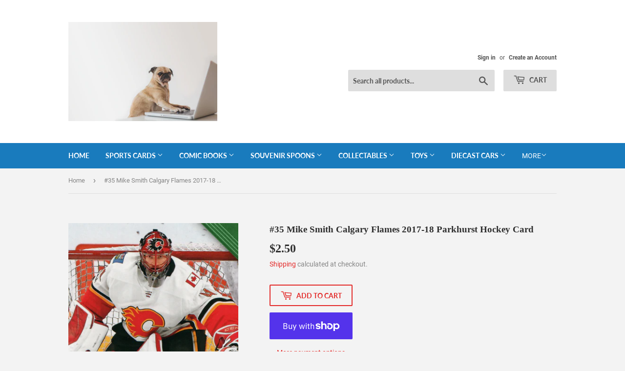

--- FILE ---
content_type: text/html; charset=utf-8
request_url: https://www.gwynnsportscards.com/products/35-mike-smith-calgary-flames-2017-18-parkhurst-hockey-card
body_size: 51376
content:
<!doctype html>
<html class="no-touch no-js">
<head>
 <script async src="https://pagead2.googlesyndication.com/pagead/js/adsbygoogle.js?client=ca-pub-7279731709001059"
     crossorigin="anonymous"></script>
  
  <!-- Basic page needs ================================================== -->
  <meta charset="utf-8">
  <meta http-equiv="X-UA-Compatible" content="IE=edge,chrome=1">

  
  <link rel="shortcut icon" href="//www.gwynnsportscards.com/cdn/shop/files/gift-package-in-hand_32x32.jpg?v=1613703283" type="image/png" />
  

  <!-- Title and description ================================================== -->
  <title>
  #35 Mike Smith Calgary Flames 2017-18 Parkhurst Hockey Card &ndash; GwynnSportscards
  </title>

  
    <meta name="description" content="Picture is of actual itemCalculated shipping by Canada Post Located in Canada">
  

  <!-- Product meta ================================================== -->
  <!-- /snippets/social-meta-tags.liquid -->




<meta property="og:site_name" content="GwynnSportscards">
<meta property="og:url" content="https://www.gwynnsportscards.com/products/35-mike-smith-calgary-flames-2017-18-parkhurst-hockey-card">
<meta property="og:title" content="#35 Mike Smith Calgary Flames 2017-18 Parkhurst Hockey Card">
<meta property="og:type" content="product">
<meta property="og:description" content="Picture is of actual itemCalculated shipping by Canada Post Located in Canada">

  <meta property="og:price:amount" content="2.50">
  <meta property="og:price:currency" content="CAD">

<meta property="og:image" content="http://www.gwynnsportscards.com/cdn/shop/products/2019_November_cards_Box_D_B_0028_1200x1200.jpg?v=1573688715"><meta property="og:image" content="http://www.gwynnsportscards.com/cdn/shop/products/2019_November_cards_Box_D_B_0028_b_1200x1200.jpg?v=1573688715">
<meta property="og:image:secure_url" content="https://www.gwynnsportscards.com/cdn/shop/products/2019_November_cards_Box_D_B_0028_1200x1200.jpg?v=1573688715"><meta property="og:image:secure_url" content="https://www.gwynnsportscards.com/cdn/shop/products/2019_November_cards_Box_D_B_0028_b_1200x1200.jpg?v=1573688715">


<meta name="twitter:card" content="summary_large_image">
<meta name="twitter:title" content="#35 Mike Smith Calgary Flames 2017-18 Parkhurst Hockey Card">
<meta name="twitter:description" content="Picture is of actual itemCalculated shipping by Canada Post Located in Canada">


  <!-- Helpers ================================================== -->
  <link rel="canonical" href="https://www.gwynnsportscards.com/products/35-mike-smith-calgary-flames-2017-18-parkhurst-hockey-card">
  <meta name="viewport" content="width=device-width,initial-scale=1">

  <!-- CSS ================================================== -->
  <link href="//www.gwynnsportscards.com/cdn/shop/t/2/assets/theme.scss.css?v=99170555047394710091702280353" rel="stylesheet" type="text/css" media="all" />

  <!-- Header hook for plugins ================================================== -->
  <script>window.performance && window.performance.mark && window.performance.mark('shopify.content_for_header.start');</script><meta name="google-site-verification" content="HTMtLYfjXkVjxdmPTZb2AHkNTRjEUCFCUezMtWH9HUQ">
<meta id="shopify-digital-wallet" name="shopify-digital-wallet" content="/10309861442/digital_wallets/dialog">
<meta name="shopify-checkout-api-token" content="2a17e869f2832cb51608aad6be701b8e">
<meta id="in-context-paypal-metadata" data-shop-id="10309861442" data-venmo-supported="false" data-environment="production" data-locale="en_US" data-paypal-v4="true" data-currency="CAD">
<link rel="alternate" type="application/json+oembed" href="https://www.gwynnsportscards.com/products/35-mike-smith-calgary-flames-2017-18-parkhurst-hockey-card.oembed">
<script async="async" src="/checkouts/internal/preloads.js?locale=en-CA"></script>
<link rel="preconnect" href="https://shop.app" crossorigin="anonymous">
<script async="async" src="https://shop.app/checkouts/internal/preloads.js?locale=en-CA&shop_id=10309861442" crossorigin="anonymous"></script>
<script id="apple-pay-shop-capabilities" type="application/json">{"shopId":10309861442,"countryCode":"CA","currencyCode":"CAD","merchantCapabilities":["supports3DS"],"merchantId":"gid:\/\/shopify\/Shop\/10309861442","merchantName":"GwynnSportscards","requiredBillingContactFields":["postalAddress","email"],"requiredShippingContactFields":["postalAddress","email"],"shippingType":"shipping","supportedNetworks":["visa","masterCard","amex","discover","interac","jcb"],"total":{"type":"pending","label":"GwynnSportscards","amount":"1.00"},"shopifyPaymentsEnabled":true,"supportsSubscriptions":true}</script>
<script id="shopify-features" type="application/json">{"accessToken":"2a17e869f2832cb51608aad6be701b8e","betas":["rich-media-storefront-analytics"],"domain":"www.gwynnsportscards.com","predictiveSearch":true,"shopId":10309861442,"locale":"en"}</script>
<script>var Shopify = Shopify || {};
Shopify.shop = "gwynnsportscards.myshopify.com";
Shopify.locale = "en";
Shopify.currency = {"active":"CAD","rate":"1.0"};
Shopify.country = "CA";
Shopify.theme = {"name":"Supply","id":38594412610,"schema_name":"Supply","schema_version":"8.3.0","theme_store_id":679,"role":"main"};
Shopify.theme.handle = "null";
Shopify.theme.style = {"id":null,"handle":null};
Shopify.cdnHost = "www.gwynnsportscards.com/cdn";
Shopify.routes = Shopify.routes || {};
Shopify.routes.root = "/";</script>
<script type="module">!function(o){(o.Shopify=o.Shopify||{}).modules=!0}(window);</script>
<script>!function(o){function n(){var o=[];function n(){o.push(Array.prototype.slice.apply(arguments))}return n.q=o,n}var t=o.Shopify=o.Shopify||{};t.loadFeatures=n(),t.autoloadFeatures=n()}(window);</script>
<script>
  window.ShopifyPay = window.ShopifyPay || {};
  window.ShopifyPay.apiHost = "shop.app\/pay";
  window.ShopifyPay.redirectState = null;
</script>
<script id="shop-js-analytics" type="application/json">{"pageType":"product"}</script>
<script defer="defer" async type="module" src="//www.gwynnsportscards.com/cdn/shopifycloud/shop-js/modules/v2/client.init-shop-cart-sync_BT-GjEfc.en.esm.js"></script>
<script defer="defer" async type="module" src="//www.gwynnsportscards.com/cdn/shopifycloud/shop-js/modules/v2/chunk.common_D58fp_Oc.esm.js"></script>
<script defer="defer" async type="module" src="//www.gwynnsportscards.com/cdn/shopifycloud/shop-js/modules/v2/chunk.modal_xMitdFEc.esm.js"></script>
<script type="module">
  await import("//www.gwynnsportscards.com/cdn/shopifycloud/shop-js/modules/v2/client.init-shop-cart-sync_BT-GjEfc.en.esm.js");
await import("//www.gwynnsportscards.com/cdn/shopifycloud/shop-js/modules/v2/chunk.common_D58fp_Oc.esm.js");
await import("//www.gwynnsportscards.com/cdn/shopifycloud/shop-js/modules/v2/chunk.modal_xMitdFEc.esm.js");

  window.Shopify.SignInWithShop?.initShopCartSync?.({"fedCMEnabled":true,"windoidEnabled":true});

</script>
<script>
  window.Shopify = window.Shopify || {};
  if (!window.Shopify.featureAssets) window.Shopify.featureAssets = {};
  window.Shopify.featureAssets['shop-js'] = {"shop-cart-sync":["modules/v2/client.shop-cart-sync_DZOKe7Ll.en.esm.js","modules/v2/chunk.common_D58fp_Oc.esm.js","modules/v2/chunk.modal_xMitdFEc.esm.js"],"init-fed-cm":["modules/v2/client.init-fed-cm_B6oLuCjv.en.esm.js","modules/v2/chunk.common_D58fp_Oc.esm.js","modules/v2/chunk.modal_xMitdFEc.esm.js"],"shop-cash-offers":["modules/v2/client.shop-cash-offers_D2sdYoxE.en.esm.js","modules/v2/chunk.common_D58fp_Oc.esm.js","modules/v2/chunk.modal_xMitdFEc.esm.js"],"shop-login-button":["modules/v2/client.shop-login-button_QeVjl5Y3.en.esm.js","modules/v2/chunk.common_D58fp_Oc.esm.js","modules/v2/chunk.modal_xMitdFEc.esm.js"],"pay-button":["modules/v2/client.pay-button_DXTOsIq6.en.esm.js","modules/v2/chunk.common_D58fp_Oc.esm.js","modules/v2/chunk.modal_xMitdFEc.esm.js"],"shop-button":["modules/v2/client.shop-button_DQZHx9pm.en.esm.js","modules/v2/chunk.common_D58fp_Oc.esm.js","modules/v2/chunk.modal_xMitdFEc.esm.js"],"avatar":["modules/v2/client.avatar_BTnouDA3.en.esm.js"],"init-windoid":["modules/v2/client.init-windoid_CR1B-cfM.en.esm.js","modules/v2/chunk.common_D58fp_Oc.esm.js","modules/v2/chunk.modal_xMitdFEc.esm.js"],"init-shop-for-new-customer-accounts":["modules/v2/client.init-shop-for-new-customer-accounts_C_vY_xzh.en.esm.js","modules/v2/client.shop-login-button_QeVjl5Y3.en.esm.js","modules/v2/chunk.common_D58fp_Oc.esm.js","modules/v2/chunk.modal_xMitdFEc.esm.js"],"init-shop-email-lookup-coordinator":["modules/v2/client.init-shop-email-lookup-coordinator_BI7n9ZSv.en.esm.js","modules/v2/chunk.common_D58fp_Oc.esm.js","modules/v2/chunk.modal_xMitdFEc.esm.js"],"init-shop-cart-sync":["modules/v2/client.init-shop-cart-sync_BT-GjEfc.en.esm.js","modules/v2/chunk.common_D58fp_Oc.esm.js","modules/v2/chunk.modal_xMitdFEc.esm.js"],"shop-toast-manager":["modules/v2/client.shop-toast-manager_DiYdP3xc.en.esm.js","modules/v2/chunk.common_D58fp_Oc.esm.js","modules/v2/chunk.modal_xMitdFEc.esm.js"],"init-customer-accounts":["modules/v2/client.init-customer-accounts_D9ZNqS-Q.en.esm.js","modules/v2/client.shop-login-button_QeVjl5Y3.en.esm.js","modules/v2/chunk.common_D58fp_Oc.esm.js","modules/v2/chunk.modal_xMitdFEc.esm.js"],"init-customer-accounts-sign-up":["modules/v2/client.init-customer-accounts-sign-up_iGw4briv.en.esm.js","modules/v2/client.shop-login-button_QeVjl5Y3.en.esm.js","modules/v2/chunk.common_D58fp_Oc.esm.js","modules/v2/chunk.modal_xMitdFEc.esm.js"],"shop-follow-button":["modules/v2/client.shop-follow-button_CqMgW2wH.en.esm.js","modules/v2/chunk.common_D58fp_Oc.esm.js","modules/v2/chunk.modal_xMitdFEc.esm.js"],"checkout-modal":["modules/v2/client.checkout-modal_xHeaAweL.en.esm.js","modules/v2/chunk.common_D58fp_Oc.esm.js","modules/v2/chunk.modal_xMitdFEc.esm.js"],"shop-login":["modules/v2/client.shop-login_D91U-Q7h.en.esm.js","modules/v2/chunk.common_D58fp_Oc.esm.js","modules/v2/chunk.modal_xMitdFEc.esm.js"],"lead-capture":["modules/v2/client.lead-capture_BJmE1dJe.en.esm.js","modules/v2/chunk.common_D58fp_Oc.esm.js","modules/v2/chunk.modal_xMitdFEc.esm.js"],"payment-terms":["modules/v2/client.payment-terms_Ci9AEqFq.en.esm.js","modules/v2/chunk.common_D58fp_Oc.esm.js","modules/v2/chunk.modal_xMitdFEc.esm.js"]};
</script>
<script id="__st">var __st={"a":10309861442,"offset":-25200,"reqid":"551ff9f4-acc0-44d4-89db-e6e8e4b2cf8c-1769075145","pageurl":"www.gwynnsportscards.com\/products\/35-mike-smith-calgary-flames-2017-18-parkhurst-hockey-card","u":"11626b32d6dd","p":"product","rtyp":"product","rid":4359940178058};</script>
<script>window.ShopifyPaypalV4VisibilityTracking = true;</script>
<script id="captcha-bootstrap">!function(){'use strict';const t='contact',e='account',n='new_comment',o=[[t,t],['blogs',n],['comments',n],[t,'customer']],c=[[e,'customer_login'],[e,'guest_login'],[e,'recover_customer_password'],[e,'create_customer']],r=t=>t.map((([t,e])=>`form[action*='/${t}']:not([data-nocaptcha='true']) input[name='form_type'][value='${e}']`)).join(','),a=t=>()=>t?[...document.querySelectorAll(t)].map((t=>t.form)):[];function s(){const t=[...o],e=r(t);return a(e)}const i='password',u='form_key',d=['recaptcha-v3-token','g-recaptcha-response','h-captcha-response',i],f=()=>{try{return window.sessionStorage}catch{return}},m='__shopify_v',_=t=>t.elements[u];function p(t,e,n=!1){try{const o=window.sessionStorage,c=JSON.parse(o.getItem(e)),{data:r}=function(t){const{data:e,action:n}=t;return t[m]||n?{data:e,action:n}:{data:t,action:n}}(c);for(const[e,n]of Object.entries(r))t.elements[e]&&(t.elements[e].value=n);n&&o.removeItem(e)}catch(o){console.error('form repopulation failed',{error:o})}}const l='form_type',E='cptcha';function T(t){t.dataset[E]=!0}const w=window,h=w.document,L='Shopify',v='ce_forms',y='captcha';let A=!1;((t,e)=>{const n=(g='f06e6c50-85a8-45c8-87d0-21a2b65856fe',I='https://cdn.shopify.com/shopifycloud/storefront-forms-hcaptcha/ce_storefront_forms_captcha_hcaptcha.v1.5.2.iife.js',D={infoText:'Protected by hCaptcha',privacyText:'Privacy',termsText:'Terms'},(t,e,n)=>{const o=w[L][v],c=o.bindForm;if(c)return c(t,g,e,D).then(n);var r;o.q.push([[t,g,e,D],n]),r=I,A||(h.body.append(Object.assign(h.createElement('script'),{id:'captcha-provider',async:!0,src:r})),A=!0)});var g,I,D;w[L]=w[L]||{},w[L][v]=w[L][v]||{},w[L][v].q=[],w[L][y]=w[L][y]||{},w[L][y].protect=function(t,e){n(t,void 0,e),T(t)},Object.freeze(w[L][y]),function(t,e,n,w,h,L){const[v,y,A,g]=function(t,e,n){const i=e?o:[],u=t?c:[],d=[...i,...u],f=r(d),m=r(i),_=r(d.filter((([t,e])=>n.includes(e))));return[a(f),a(m),a(_),s()]}(w,h,L),I=t=>{const e=t.target;return e instanceof HTMLFormElement?e:e&&e.form},D=t=>v().includes(t);t.addEventListener('submit',(t=>{const e=I(t);if(!e)return;const n=D(e)&&!e.dataset.hcaptchaBound&&!e.dataset.recaptchaBound,o=_(e),c=g().includes(e)&&(!o||!o.value);(n||c)&&t.preventDefault(),c&&!n&&(function(t){try{if(!f())return;!function(t){const e=f();if(!e)return;const n=_(t);if(!n)return;const o=n.value;o&&e.removeItem(o)}(t);const e=Array.from(Array(32),(()=>Math.random().toString(36)[2])).join('');!function(t,e){_(t)||t.append(Object.assign(document.createElement('input'),{type:'hidden',name:u})),t.elements[u].value=e}(t,e),function(t,e){const n=f();if(!n)return;const o=[...t.querySelectorAll(`input[type='${i}']`)].map((({name:t})=>t)),c=[...d,...o],r={};for(const[a,s]of new FormData(t).entries())c.includes(a)||(r[a]=s);n.setItem(e,JSON.stringify({[m]:1,action:t.action,data:r}))}(t,e)}catch(e){console.error('failed to persist form',e)}}(e),e.submit())}));const S=(t,e)=>{t&&!t.dataset[E]&&(n(t,e.some((e=>e===t))),T(t))};for(const o of['focusin','change'])t.addEventListener(o,(t=>{const e=I(t);D(e)&&S(e,y())}));const B=e.get('form_key'),M=e.get(l),P=B&&M;t.addEventListener('DOMContentLoaded',(()=>{const t=y();if(P)for(const e of t)e.elements[l].value===M&&p(e,B);[...new Set([...A(),...v().filter((t=>'true'===t.dataset.shopifyCaptcha))])].forEach((e=>S(e,t)))}))}(h,new URLSearchParams(w.location.search),n,t,e,['guest_login'])})(!0,!0)}();</script>
<script integrity="sha256-4kQ18oKyAcykRKYeNunJcIwy7WH5gtpwJnB7kiuLZ1E=" data-source-attribution="shopify.loadfeatures" defer="defer" src="//www.gwynnsportscards.com/cdn/shopifycloud/storefront/assets/storefront/load_feature-a0a9edcb.js" crossorigin="anonymous"></script>
<script crossorigin="anonymous" defer="defer" src="//www.gwynnsportscards.com/cdn/shopifycloud/storefront/assets/shopify_pay/storefront-65b4c6d7.js?v=20250812"></script>
<script data-source-attribution="shopify.dynamic_checkout.dynamic.init">var Shopify=Shopify||{};Shopify.PaymentButton=Shopify.PaymentButton||{isStorefrontPortableWallets:!0,init:function(){window.Shopify.PaymentButton.init=function(){};var t=document.createElement("script");t.src="https://www.gwynnsportscards.com/cdn/shopifycloud/portable-wallets/latest/portable-wallets.en.js",t.type="module",document.head.appendChild(t)}};
</script>
<script data-source-attribution="shopify.dynamic_checkout.buyer_consent">
  function portableWalletsHideBuyerConsent(e){var t=document.getElementById("shopify-buyer-consent"),n=document.getElementById("shopify-subscription-policy-button");t&&n&&(t.classList.add("hidden"),t.setAttribute("aria-hidden","true"),n.removeEventListener("click",e))}function portableWalletsShowBuyerConsent(e){var t=document.getElementById("shopify-buyer-consent"),n=document.getElementById("shopify-subscription-policy-button");t&&n&&(t.classList.remove("hidden"),t.removeAttribute("aria-hidden"),n.addEventListener("click",e))}window.Shopify?.PaymentButton&&(window.Shopify.PaymentButton.hideBuyerConsent=portableWalletsHideBuyerConsent,window.Shopify.PaymentButton.showBuyerConsent=portableWalletsShowBuyerConsent);
</script>
<script>
  function portableWalletsCleanup(e){e&&e.src&&console.error("Failed to load portable wallets script "+e.src);var t=document.querySelectorAll("shopify-accelerated-checkout .shopify-payment-button__skeleton, shopify-accelerated-checkout-cart .wallet-cart-button__skeleton"),e=document.getElementById("shopify-buyer-consent");for(let e=0;e<t.length;e++)t[e].remove();e&&e.remove()}function portableWalletsNotLoadedAsModule(e){e instanceof ErrorEvent&&"string"==typeof e.message&&e.message.includes("import.meta")&&"string"==typeof e.filename&&e.filename.includes("portable-wallets")&&(window.removeEventListener("error",portableWalletsNotLoadedAsModule),window.Shopify.PaymentButton.failedToLoad=e,"loading"===document.readyState?document.addEventListener("DOMContentLoaded",window.Shopify.PaymentButton.init):window.Shopify.PaymentButton.init())}window.addEventListener("error",portableWalletsNotLoadedAsModule);
</script>

<script type="module" src="https://www.gwynnsportscards.com/cdn/shopifycloud/portable-wallets/latest/portable-wallets.en.js" onError="portableWalletsCleanup(this)" crossorigin="anonymous"></script>
<script nomodule>
  document.addEventListener("DOMContentLoaded", portableWalletsCleanup);
</script>

<script id='scb4127' type='text/javascript' async='' src='https://www.gwynnsportscards.com/cdn/shopifycloud/privacy-banner/storefront-banner.js'></script><link id="shopify-accelerated-checkout-styles" rel="stylesheet" media="screen" href="https://www.gwynnsportscards.com/cdn/shopifycloud/portable-wallets/latest/accelerated-checkout-backwards-compat.css" crossorigin="anonymous">
<style id="shopify-accelerated-checkout-cart">
        #shopify-buyer-consent {
  margin-top: 1em;
  display: inline-block;
  width: 100%;
}

#shopify-buyer-consent.hidden {
  display: none;
}

#shopify-subscription-policy-button {
  background: none;
  border: none;
  padding: 0;
  text-decoration: underline;
  font-size: inherit;
  cursor: pointer;
}

#shopify-subscription-policy-button::before {
  box-shadow: none;
}

      </style>

<script>window.performance && window.performance.mark && window.performance.mark('shopify.content_for_header.end');</script>

  
  

  <script src="//www.gwynnsportscards.com/cdn/shop/t/2/assets/jquery-2.2.3.min.js?v=58211863146907186831562008327" type="text/javascript"></script>

  <script src="//www.gwynnsportscards.com/cdn/shop/t/2/assets/lazysizes.min.js?v=8147953233334221341562008328" async="async"></script>
  <script src="//www.gwynnsportscards.com/cdn/shop/t/2/assets/vendor.js?v=106177282645720727331562008328" defer="defer"></script>
  <script src="//www.gwynnsportscards.com/cdn/shop/t/2/assets/theme.js?v=35887906720075412981597669863" defer="defer"></script>

 <script async src="https://pagead2.googlesyndication.com/pagead/js/adsbygoogle.js?client=ca-google.com, pub-7279731709001059, DIRECT, f08c47fec0942fa0"
     crossorigin="anonymous"></script>
  <script>(function(H){H.className=H.className.replace(/\bno-js\b/,'js')})(document.documentElement)</script>
<!-- BEGIN app block: shopify://apps/beast-currency-converter/blocks/doubly/267afa86-a419-4d5b-a61b-556038e7294d -->


	<script>
		var DoublyGlobalCurrency, catchXHR = true, bccAppVersion = 1;
       	var DoublyGlobal = {
			theme : 'flags_theme',
			spanClass : 'money',
			cookieName : '_g1601903655',
			ratesUrl :  'https://init.grizzlyapps.com/9e32c84f0db4f7b1eb40c32bdb0bdea9',
			geoUrl : 'https://currency.grizzlyapps.com/83d400c612f9a099fab8f76dcab73a48',
			shopCurrency : 'CAD',
            allowedCurrencies : '["CAD","USD","EUR","GBP","AUD","AFN","ALL","AZN","DZD","AOA","ARS","AMD","AWG","BSD","BHD","BDT","BBD","BYN","BZD","BMD","BTN","BTC","BOB","BAM","BWP","BRL","BND","BGN","BIF","KHR","CVE","XAF","XOF","XPF","CZK","KYD","CLP","CNY","COP","KMF","CDF","CRC","HRK","CUC","CUP","DKK","DJF","DOP","XCD","EGP","ERN","ETB","FKP","FJD","GMD","GEL","GHS","GIP","XAU","GTQ","GGP","GNF","GYD","HTG","HNL","HKD","HUF","ISK","XDR","INR","IDR","IRR","IQD","IMP","ILS","JMD","JPY","JEP","JOD","KZT","KES","KWD","KGS","LAK","LVL","LBP","LSL","LRD","LYD","LTL","MOP","MKD","MGA","MWK","MYR","MVR","MRO","MUR","MXN","MDL","MNT","MAD","MZN","MMK","NAD","NPR","ANG","TWD","NZD","NIO","NGN","KPW","NOK","OMR","PKR","PAB","PGK","PYG","PEN","PHP","PLN","QAR","RON","RUB","RWF","SHP","WST","STD","SVC","SAR","RSD","SCR","SLL","XAG","SGD","SBD","SOS","ZAR","KRW","LKR","SDG","SRD","SZL","SEK","CHF","SYP","TJS","TZS","THB","TOP","TTD","TND","TMT","TRY","UGX","UAH","AED","UYU","UZS","VUV","VEF","VND","YER","ZMW"]',
			countriesJSON : '{"0c9fbda2f60ec2898217462c14a8ca28":"AFN","77825ffc7ed510e4219e27367f50f427":"ALL","25a2b91d530da6d79800c24bec689d61":"USD","6916af863143143036e271f9117caadc":"DZD","36d215ec8ce6c5a767e678b13f50862b":"USD","fb911160ef95c46fb368ef2eff5570c0":"EUR","b3476dae9aa570b88a30abf70a978252":"AOA","0dcfbae12c14fe30dc542b8206e459bd":"XCD","78da38f7ae93bc36b6bd59ca89a8429e":"AZN","00bad30068c0f10b3b77506da947caa2":"ARS","ae7f19edb7b436fcaf57a36430c3d3b0":"AUD","33d5bb379aebcde4d167f033df2d382e":"EUR","9edd33fbd532c66cacf94af4db21dab7":"BSD","925c1d014fbf174114bb903bf2c7bac5":"BHD","7728cea5bac9cde9907b1085712ed9f2":"BDT","749b2ebf8d945c6cf6c5f048c72aaa2a":"AMD","51a5c332372cd72420a791368eece6f8":"BBD","a19904ce7ba5c44cb4d91748288eefe1":"EUR","35e59d62315172a2d1d54dc0dab770e2":"BMD","90719543ee7853da54814bea0989487b":"BTN","a64e8989e48fe1e7d05d23f4e8e9780c":"BOB","12a516dd73e5e53bd31569e4fcc041e6":"BAM","aedbb109003adaf6af69128c4e83cbe2":"BWP","10cfd19a20aae97470c9fbec788b71d6":"NOK","6b1966f4af75004e954a0de3c7fe7c1b":"BRL","a8958ab7798f4aef591661273c373f08":"BZD","950722fea3174745d7dfa0458b3cf71b":"USD","af5b357afe354e75e320a29e2b045978":"SBD","b53c1f894f02b24dcda710f846b6f0b3":"USD","1eb8a653b84f6acca0219cc54beac35f":"BND","181b4e020d6109051fc88ee13fb045ca":"BGN","3024a0f4e34ca7dc9ee76ebd3c519a83":"MMK","b69c9b470097833122f215cf0fa67382":"BIF","df9ace98f7da2dab53a04a99cf75a3de":"BYN","8d516a5655bcd1dd017b946ca6eed9d6":"KHR","1ea38124b279c2416df6b493978da030":"XAF","132df582bdd725b956df4dfe33711f28":"CAD","7322579988573acf8fd138830bc5e884":"CVE","51bc3879ab2a3f057693cb9ec6e45c94":"KYD","3a3cea975adfe6240593cd1e5388120d":"XAF","7bbd9b6a782e6e1e6a117129051aac32":"LKR","60b136c7758c1178ce48c292d65851e5":"XAF","c3c3ac331bcee531802bc9c1712f5c54":"CLP","92035c0407d62963eda165cda28d6114":"CNY","2bd18f873de9138c69de623ee7f04af9":"TWD","6810126b0ee4236a21f0ac1c4fdb6764":"AUD","bcf6ce5201899723a0a06792c6caeed3":"AUD","5a43428b67ab8a57bfbe1088c4b7f42f":"COP","f2b2534365ee9f71fbed5e2afcdca50a":"KMF","f773a4708bf9adfefd6298f12b062124":"EUR","f8ec5d9332715db4eb25a5347286e599":"XAF","92150c6fdab610675a24978b4cfbf368":"CDF","96b30a27a1720ddf1b08cc915d36acab":"NZD","7a7f88e4952e63bfcd9635168264fe45":"CRC","67a7fa7c3712d0f7a9dc50853047e144":"HRK","93d5e4bf2d22ead33ca93c5214b54463":"CUP","fa68eef805d5b746aadfc57d13dda9a9":"EUR","a8c576d30a24ac83a47745f71143946b":"CZK","2b08e971cdcf7ef71b19dc31bc06b34b":"XOF","05604cf68845e754896337a8f344e8fc":"DKK","6a7b45431588328067bcdea71dff5b2a":"XCD","1454a2d0108781f78149c88fc8f36d7b":"DOP","636307c6fe4c4b5f7f8c5d30fd69bd65":"USD","cbe09632afa1023daf096d3c95eb652e":"SVC","d30229b54be75d9af0c2e367659a444d":"XAF","3a17356976367ffbf3dd2cee9d9ebad1":"ETB","b263a08ae41abd42665413977d57598f":"ERN","1d1ad6b40e3d3a78667c18e8f9bcbd31":"EUR","037e3819826f61b753b5f5522720668b":"DKK","e27ad3455ba99e93fcca2d6002a07a96":"FKP","48bbd3a2d035cbaf0147d48d70177188":"GBP","a028125f469669a7318f1177d01951c7":"FJD","e23547145863c2b35236b8e0aed3a1ca":"EUR","20fffcb7953b3a667d99abc2ab8fa599":"EUR","df165264a8ef4d00ff49622f4bdbba44":"EUR","88754724b0746ba01695521f0b7bd554":"EUR","c0deda8719b6bb588d2affcdda0b55c9":"XPF","4b99e0aa7795a20b86ea71bb517e3c1f":"EUR","f622b9c2c0cbbc0ca896148c9c92d897":"DJF","8497791e5f8c69a8f6b5ac7b40407442":"XAF","5479ec9596d2508d9f10a91e35e624a5":"GEL","599a0c6d00669d5a18a073e813ad25c1":"GMD","2a3d1dea32681c822faadda2c7bedc93":"ILS","244b30c0daca97ac92f8dc4d7196a979":"EUR","7e23e62798f68cfe69f385cfc5d24bc2":"GHS","b6564c7e17cce6b08e8c28e9967777cf":"GIP","34bcc718cc321ae168c1f9fc4675d6db":"AUD","eadfe4ad5bf03256d8945fd987b9af1d":"EUR","ac960308358e08e9e02979c2f73640a1":"DKK","4e4fa68feb9fe6e476e4fc4c2b0c29cd":"XCD","9d94ac33984c098a1990dfab46d247ff":"EUR","092b02a88419e23d1756a310d95fdfd0":"USD","b204130dc52fe1ffb1fbcbd9ed9648db":"GTQ","372cb8311b845822dc0f94eef709b010":"GNF","57e542cde098aeba6a4cde0f240030ed":"GYD","6896dc1edf7162438bd6d2e24e81adc8":"HTG","efed88903dcd2f2f97398926dc5ea002":"AUD","f3c832d9f2faa0f2f2d6d8c73af455ca":"EUR","0de5a270cc68ef2a3a302d34e367752c":"HNL","ed0cea31460c29d419378320b9ba2add":"HKD","3566563af041eb64212d8e65c749fb85":"HUF","079927f1a99088814d8bc6a55445016f":"ISK","6401e1998d7987f15b52a3581165ff73":"INR","3c4dd418d1e359368054a5f1f9c9b049":"IDR","b65512eda9d25418e41fccdf473d5579":"IRR","807dba887c5c6e25089c209e0135b7be":"IQD","5b3d9c4d15449457901391acd80adbb1":"EUR","41e21e8c34d6aa3da5b718cf4231390d":"ILS","0dab797ef2bac38eacc418c9f8e15378":"EUR","8966da5d224a004f4cb84804a5f6c688":"XOF","5afe1f34ddec8ef4efc0d0a870cddd61":"JMD","bd9b17731f33daee1dcc16697cdd0cf2":"JPY","d5e688005a94a3e4757619a99f369013":"KZT","80205369a97c21e5b252abfa282346ed":"JOD","3edf06f0c8964eac1c6726937f7f352b":"KES","299afb61e687060e5e66bee8b29799f5":"KPW","04b22e7a99e35a4e6f6514b57cc97ae9":"KRW","0adfee7e28312e24433bcefe25145bce":"KWD","73b4c50df66f6a1a5798982a4039b0b0":"KGS","34b09239ed51e9a61f19a88ab3f7fcea":"LAK","cae77d8621fa4d86b0b92481880a5317":"LBP","bba28a0a3390f1867d6dbdb765c6a4dc":"LSL","77e8fb6bf8a842fbd6b34be76499ebfa":"EUR","d458e452b82fc3f8b22a793a46b9f98d":"LRD","1ae51d98f27604480f17d8fd97cac38a":"LYD","9165792285868d0cba002e56081bb192":"CHF","b7227de55a8695f5e7efe963c8f37580":"EUR","e1dc245d3be5a40f86acdc91ac12ea63":"EUR","1058307c74890a16402e5c523d45ccc4":"MOP","767899052385440a885d7de938daad01":"MGA","42afcbb9ee739cc47c7d1702eb6ce514":"MWK","275edfb0464d6ef42d4ab83e25f2c61f":"MYR","0920c810738edbd92221dc14a20fd857":"MVR","3d49572a28be2f390a459064d1a6fb86":"XOF","4e0781dfb39bff6f61a172fc36311361":"EUR","49216d21984ad4769256a4bda5b8e468":"EUR","7610e93ea7d4c45f7e396acd695cdabd":"MRO","76cae5901fbe4ffc09d33953adb034b1":"MUR","00837c88b2fca5736a8f9d3dc2b07bc5":"MXN","f363cf2859ce0362565e44f1893875a9":"EUR","1dccd443b3eb8235d5b5d5d6da8382dc":"MNT","6c9a5e308c5817eaef3edb3ecb7ad67c":"MDL","1eb3ae043c810aa530d470446f31feeb":"EUR","223989fc8d5283e598bde9d0073dd319":"XCD","f95322c1726fb8beb6a49e69f406062e":"MAD","ac1cd746ee4b708a441ff9e4fb36ac4c":"MZN","738079a8cc1ec3c3e2129b1e243fc759":"OMR","dfbe6bca2b81e38c0a9c080424b1d059":"NAD","c768fd9e960be7a96a15f3fe01180b75":"AUD","611b83f00e115fa1bd82798e0880237c":"NPR","ae260c648e19c69d011aaf48cf5f66ef":"EUR","27e53f66add17b02c21300e3e431c533":"ANG","718605db25ac86e0a81169c100c42433":"AWG","42df8577e98085941b5516769691614d":"ANG","ea5260e4f756a54ed674938e72b8468b":"USD","5825c0e889637e79beca81650c4c1ac3":"XPF","95f82d217678c6bcb292b8fc7682234f":"VUV","5b1e176938f4fc1e6522b9f9151d42d6":"NZD","4ec181c3cff3032f67d94739e0e8737d":"NIO","b3301ed2070ec7aceb5be3b5dcc07ad9":"XOF","cb1d6534badc367e8dd9d40ded713069":"NGN","0511d3f5aac43354944b18475222f917":"NZD","cc055af6be2b737d4707a96a552198ee":"AUD","3e08b5ba3280cdc6e122982b8d112784":"NOK","cac21d3c62a7eb45ee19b3ce11a5fbdf":"USD","8de2e7ca50fc23e4bd3bdad52af3037a":"USD","8ada16d7e26335f17caa2acb955e4c63":"USD","c2f8a60ae14932219e028d614e527959":"USD","e79c4eeea8288d0e262d1d406a7e66f8":"USD","58c5e67c7a17d3741c98f44625f55756":"PKR","e02107346a74b3d630cc6b3711a88536":"PAB","41a47e227563d31fdc856d695d3d1844":"PGK","6ed7fa60539658265859ef7d48f07785":"PYG","90d2c82a2026996f3108f8b150828939":"PEN","e0ee9955cb9435aa9069cb193c54ef08":"PHP","d5bb7b09f2c1d285f61754cdeb4fdd0a":"NZD","e47a66a04fc75e67aa65a0130d88c289":"PLN","fa5ec300d94ca4e8726f3324a7221e15":"EUR","da7dc0acf54f11a299598d5c1abc5961":"XOF","a846d0e7d02f0ec40f36262361c8dd18":"USD","bd68e4c39ab0b7db62f065768d28c62b":"USD","a16006c8c29e90446f0fde04b6e3e88f":"QAR","37e4065a1f7e35bfaef4bbf802897a2a":"EUR","1ccbbd574db7fd92d40a94c7f6725c49":"RON","de553067944fe9a58a174f50fef9f3d1":"RUB","5735bd62d4dc46c38a264768624c5330":"RWF","befcbbe1fc95eec06ccf45a9883d7577":"EUR","9b39639bd0ff46e7623c70ceef74ea51":"SHP","94244557185f84c304bb2373b3534fbc":"XCD","eef4bec625bc2eee7b9c43287bc6e0a9":"XCD","8589dd64d0c84007198df76e131cfc13":"XCD","390af7034abbeab1dea79b0a08e08eb0":"EUR","2bd9b35fa78df0a08155979123b82a6c":"EUR","c845f4e559f39bdfbad73b4ce8ee47bf":"XCD","87336adbbb2d9cf8aa8c3432a8b6925d":"EUR","ae6edefdd8d61735e296170da3e4ec21":"STD","717b8accc93f982d5200c72fc0bd6a2a":"SAR","707862748b5f9e173d8540eed312ed59":"XOF","3f7d04eb7ec8fd8019d5e92429ef11ea":"RSD","27143b90c8dcf38ec194a972b93872f5":"SCR","7ceef5912e0f9e67185881af9935da48":"SLL","7f882944ca9cab2763fbdaa377061464":"SGD","54e8c9819bcbc5b574fb44d54d25aa5a":"EUR","0adb4d2468afd4dbd61c49f7fd36d88b":"VND","924f2e3fa5749228c3c6e8ead75f30b1":"EUR","814976873ee98a5cde52aa91f8e57f42":"SOS","c1834a641b269e2d0a9403dd32baae92":"ZAR","9338d6e26cefddb2528d5b68a06d2717":"USD","1d945ab7aaaf4f9e4d9fd09ea7a949d6":"EUR","23b6672991ae7b379d36b7db29c38ac4":"SDG","a22d9decc47998b44a36a7484c37314e":"SDG","180727061ac3e6a234cf945cb8f119e3":"MAD","3028a629c4affcfdd5b29cc13d065120":"SRD","9a4a9bf6dc7ece97b8625b3f55acb3a2":"NOK","4e42c6cbde70d01c30fa7e227c5a6626":"SZL","25c82ed78d863c8047281fcfd229298a":"SEK","c12b0a6679d4199308210e66eca31c90":"CHF","458da6c10e2b4f09c726a02f06cc15ba":"SYP","c3c261b4d5c775fd0a8a4d58884eabc4":"TJS","237c77ef06d9f28471af18777229408b":"THB","5203b04ab35c5bce320c1ee96cd4e129":"XOF","e9374cb9412edd8f085935f54f91385a":"NZD","4e5207658c6cd6ddb48befc6c4f08682":"TOP","0a9590217a134adfc2371a7e7017b451":"TTD","1a88d8af6e9c7b3aa67835874f0e8769":"AED","596b519ddd104be1202b1680edd788ea":"TND","938f6a602f47ab11611eac75b7d96342":"TRY","4ae4f25295d016c86688f39f21ec4566":"TMT","ebee30ce4ec75b66d21f48b0924328f7":"USD","a7f615f9447cc59bfca778079a3814a3":"AUD","85bdaabd2818943bbc1b467e300a332e":"UGX","8c57fb99483a3e0c56a73bac38519d9a":"UAH","66d327f218b4073155d0b046381ff675":"MKD","4ea695c1a795ba52c92b9f0110aa7b2d":"EGP","9b8c63a775d413d2dd8b68fd572882b4":"GBP","3d44a52383e9ab002dbd337a751479a3":"GBP","cd079ceee5c703f20b34577fb9b368ab":"JEP","3c9ff57d6d41927b2c97b51af715b6ad":"GBP","7a042d8291ccfb63b31c0617e7a1baa1":"TZS","a7ce3de3b5af9a66c927e463f0230223":"USD","7b4a54aada8152200148585aadbce60e":"USD","76bbb5b1aa821625238326d161269297":"XOF","46f7033bc00aeb7b684f462ffb338f74":"UYU","d7e82bf061f52352d475f1affe3639db":"UZS","cfebc08fb2c603c307ec34e3ba26b0cf":"VEF","e7a84add1a61f63eb41939981e823bf1":"XPF","88207eabcca4cd20581678e66f05a864":"WST","ab1ac5bf7c0d655900deaee5707ff90c":"YER","745b69ef9b6a4cffad40699f6bbd6d45":"ZMW","88e80faafe1bfca1109be2d97aa40c54":"EUR"}',
			currencyMessage : 'All orders are processed in CAD. While the content of your cart is currently displayed in <span class="selected-currency"></span>, you will checkout using CAD at the most current exchange rate.',
            currencyFormat : 'money_with_currency_format',
			euroFormat : 'amount',
            removeDecimals : 0,
            roundDecimals : 1,
            roundTo : '99',
            autoSwitch : 1,
			showPriceOnHover : 1,
            showCurrencyMessage : true,
			hideConverter : '',
			forceJqueryLoad : false,
			beeketing : true,
			themeScript : '',
			customerScriptBefore : '',
			customerScriptAfter : '',
			debug: false
		};

		<!-- inline script: fixes + various plugin js functions -->
		DoublyGlobal.themeScript = "if(DoublyGlobal.debug) debugger;jQueryGrizzly('head').append('<style> .doubly-wrapper { display: inline-block; margin: 0 0 1px 14px } .doubly-message { margin:0px 0px 20px; } @media screen and (min-width:894px) { .site-header .wrapper .grid-item { width: 40% } .site-header .wrapper .grid-item.large--text-right { width: 60% } .search-bar { max-width: 50% } } @media screen and (min-width:769px) and (max-width:893px) { .search-bar { max-width: 45% } .site-header .wrapper .grid-item { width: 34% } .site-header .wrapper .grid-item.large--text-right { width: 66% } } @media screen and (max-width:768px) { #mobileNavBar .cart-toggle { display: inline-block; float: right } .site-header .wrapper .grid-item .doubly-nice-select { display: none } .doubly-nice-select .current { color:#ffffff !important; } .doubly-nice-select:after { border-color:#ffffff; } .doubly-wrapper { margin-top: 12px } } <\/style>'); if(jQueryGrizzly('.product-item--price .sale-tag').first().text().trim().length > 0) { if(jQueryGrizzly('.product-item--price .sale-tag').first().text().trim().indexOf('%') == -1) { var saveInitialText = jQueryGrizzly('.product-item--price .sale-tag').first().text().trim().substring(0,jQueryGrizzly('.product-item--price .sale-tag').first().text().trim().indexOf(' ')); } } else if(jQueryGrizzly('#comparePrice-product-template').first().text().trim().length > 0) { if(jQueryGrizzly('#comparePrice-product-template').first().text().trim().indexOf('%') == -1) { var saveInitialText = jQueryGrizzly('#comparePrice-product-template').first().text().trim().substring(0,jQueryGrizzly('#comparePrice-product-template').first().text().trim().indexOf(' ')); } } if (jQueryGrizzly('.site-header .wrapper .doubly-wrapper').length==0) { jQueryGrizzly('.site-header .wrapper .header-cart-btn').after('<div class=\"doubly-wrapper\"><\/div>'); } jQueryGrizzly('#mobileNavBar .cart-toggle').before('<div class=\"doubly-wrapper\"><\/div>'); jQueryGrizzly(document).ajaxComplete(function() { setTimeout(function(){ \/* old Supply theme *\/ if (jQueryGrizzly('.cart-form .cart-row').last().find('.doubly-message').length==0) { jQueryGrizzly('.cart-form .cart-row').last().prepend('<div class=\"doubly-message\"><\/div>'); } \/* new Supply theme *\/ if (jQueryGrizzly('#ajaxifyCart .cart-row').last().find('.doubly-message').length==0) { jQueryGrizzly('#ajaxifyCart .cart-row').last().prepend('<div class=\"doubly-message\"><\/div>'); } initExtraFeatures(); },100); }); jQueryGrizzly(document).ajaxComplete(function() { setTimeout(function(){ if (jQueryGrizzly('#ajaxifyCart .cart-row .grid .grid-item .h2>small>.'+spanClass).length==0) { jQueryGrizzly('#ajaxifyCart .cart-row .grid .grid-item .h2>small').wrapInner('<span class=\"'+spanClass+'\"><\/span>'); } if (jQueryGrizzly('#ajaxifyCart .cart-row .cart-subtotal .h1>small>.'+spanClass).length==0) { jQueryGrizzly('#ajaxifyCart .cart-row .cart-subtotal .h1>small').wrapInner('<span class=\"'+spanClass+'\"><\/span'); } DoublyCurrency.convertAll(jQueryGrizzly('[name=doubly-currencies]').val()); initExtraFeatures(); },1000); }); jQueryGrizzly('.single-option-selector').bind('change.ChangeCurrency',function() { if(jQueryGrizzly('#comparePrice-product-template').first().text().trim().indexOf('%') == -1) { jQueryGrizzly('#comparePrice-product-template').addClass(spanClass); if (jQueryGrizzly('#comparePrice-product-template>.'+spanClass).length!==0) { jQueryGrizzly('#comparePrice-product-template').html(jQueryGrizzly('#comparePrice-product-template>.'+spanClass).text()); } jQueryGrizzly('#comparePrice-product-template.'+spanClass).each(function() { var attributes = jQueryGrizzly.map(this.attributes, function(item) { return item.name; }); var moneyTag = jQueryGrizzly(this); jQueryGrizzly.each(attributes, function(i, item) { if (item!='class' && item!='style' && item!='id') { moneyTag.removeAttr(item); } }); }); } if(jQueryGrizzly('#productPrice-product-template>span>span.'+spanClass).length == 0) { jQueryGrizzly('#productPrice-product-template>span').first().addClass(spanClass); } if (jQueryGrizzly('#productPrice-product-template>span[aria-hidden=\"true\"]>s>span.' + spanClass).length == 0) { jQueryGrizzly('#productPrice-product-template>span[aria-hidden=\"true\"]>s').wrapInner('<span class=\"' + spanClass + '\"><\/span>'); } DoublyCurrency.convertAll(jQueryGrizzly('[name=doubly-currencies]').val()); initExtraFeatures(); if(jQueryGrizzly('#comparePrice-product-template').first().text().trim().indexOf('%') == -1) { var saveText = saveInitialText+' '+jQueryGrizzly('#comparePrice-product-template').text(); jQueryGrizzly('#comparePrice-product-template').text(saveText); } }); setTimeout(function(){ if(jQueryGrizzly('#productPrice-product-template>span>span.'+spanClass).length == 0) { jQueryGrizzly('#productPrice-product-template>span').first().addClass(spanClass); } if(jQueryGrizzly('#productPrice-product-template>span[aria-hidden=\"true\"]>s>span.'+spanClass).length == 0) { jQueryGrizzly('#productPrice-product-template>span[aria-hidden=\"true\"]>s').wrapInner('<span class=\"'+spanClass+'\"><\/span>'); } if(jQueryGrizzly('#comparePrice-product-template').first().text().trim().indexOf('%') == -1) { if(jQueryGrizzly('#comparePrice-product-template>span.'+spanClass).length == 0) { jQueryGrizzly('#comparePrice-product-template').addClass(spanClass); } } DoublyCurrency.convertAll(jQueryGrizzly('[name=doubly-currencies]').val()); if(jQueryGrizzly('#comparePrice-product-template').first().text().trim().indexOf('%') == -1) { if(jQueryGrizzly('#comparePrice-product-template').text().indexOf(saveInitialText) == -1) { var saveText = saveInitialText+' '+jQueryGrizzly('#comparePrice-product-template').text(); jQueryGrizzly('#comparePrice-product-template').text(saveText); } } if(jQueryGrizzly('.product-item--price .sale-tag').first().text().trim().indexOf('%') == -1) { if(jQueryGrizzly('.product-item--price .sale-tag').first().text().trim().indexOf(saveInitialText) == -1) { jQueryGrizzly('.product-item--price .sale-tag').each(function(){ var saveText = saveInitialText+' '+jQueryGrizzly(this).text(); jQueryGrizzly(this).text(saveText); }); } } },1000); function afterCurrencySwitcherInit() { jQueryGrizzly('#mobileNavBar .doubly-wrapper .doubly-nice-select').addClass('slim'); jQueryGrizzly('[name=doubly-currencies]').change(function() { if(jQueryGrizzly('#comparePrice-product-template').first().text().trim().indexOf('%') == -1) { if(jQueryGrizzly('#comparePrice-product-template').text().indexOf(saveInitialText) == -1) { var saveText = saveInitialText+' '+jQueryGrizzly('#comparePrice-product-template').text(); jQueryGrizzly('#comparePrice-product-template').text(saveText); } } if(jQueryGrizzly('.product-item--price .sale-tag').first().text().trim().indexOf('%') == -1) { jQueryGrizzly('.product-item--price .sale-tag').each(function(){ if(jQueryGrizzly(this).text().indexOf(saveInitialText) == -1) { var saveText = saveInitialText+' '+jQueryGrizzly(this).text(); jQueryGrizzly(this).text(saveText); } }); } }); } if(jQueryGrizzly('.product-item--price .sale-tag').first().text().trim().indexOf('%') == -1) { jQueryGrizzly('.product-item--price .sale-tag').addClass(spanClass); jQueryGrizzly('.product-item--price .sale-tag').each(function() { if(jQueryGrizzly(this).find('>span.'+spanClass).length > 0) { var amountText = jQueryGrizzly(this).find('>span.'+spanClass).text(); jQueryGrizzly(this).html(amountText); } }); } jQueryGrizzly('.product-item--price .h1>small[aria-hidden=\"true\"]').wrapInner('<span class=\"'+spanClass+'\"><\/span>'); jQueryGrizzly('.product-item--price .h1>small>s>small[aria-hidden=\"true\"]').wrapInner('<span class=\"'+spanClass+'\"><\/span>');";
                    DoublyGlobal.initNiceSelect = function(){
                        !function(e) {
                            e.fn.niceSelect = function() {
                                this.each(function() {
                                    var s = e(this);
                                    var t = s.next()
                                    , n = s.find('option')
                                    , a = s.find('option:selected');
                                    t.find('.current').html('<span class="flags flags-' + a.data('country') + '"></span> &nbsp;' + a.data('display') || a.text());
                                }),
                                e(document).off('.nice_select'),
                                e(document).on('click.nice_select', '.doubly-nice-select.doubly-nice-select', function(s) {
                                    var t = e(this);
                                    e('.doubly-nice-select').not(t).removeClass('open'),
                                    t.toggleClass('open'),
                                    t.hasClass('open') ? (t.find('.option'),
                                    t.find('.focus').removeClass('focus'),
                                    t.find('.selected').addClass('focus')) : t.focus()
                                }),
                                e(document).on('click.nice_select', function(s) {
                                    0 === e(s.target).closest('.doubly-nice-select').length && e('.doubly-nice-select').removeClass('open').find('.option')
                                }),
                                e(document).on('click.nice_select', '.doubly-nice-select .option', function(s) {
                                    var t = e(this);
                                    e('.doubly-nice-select').each(function() {
                                        var s = e(this).find('.option[data-value="' + t.data('value') + '"]')
                                        , n = s.closest('.doubly-nice-select');
                                        n.find('.selected').removeClass('selected'),
                                        s.addClass('selected');
                                        var a = '<span class="flags flags-' + s.data('country') + '"></span> &nbsp;' + s.data('display') || s.text();
                                        n.find('.current').html(a),
                                        n.prev('select').val(s.data('value')).trigger('change')
                                    })
                                }),
                                e(document).on('keydown.nice_select', '.doubly-nice-select', function(s) {
                                    var t = e(this)
                                    , n = e(t.find('.focus') || t.find('.list .option.selected'));
                                    if (32 == s.keyCode || 13 == s.keyCode)
                                        return t.hasClass('open') ? n.trigger('click') : t.trigger('click'),
                                        !1;
                                    if (40 == s.keyCode)
                                        return t.hasClass('open') ? n.next().length > 0 && (t.find('.focus').removeClass('focus'),
                                        n.next().addClass('focus')) : t.trigger('click'),
                                        !1;
                                    if (38 == s.keyCode)
                                        return t.hasClass('open') ? n.prev().length > 0 && (t.find('.focus').removeClass('focus'),
                                        n.prev().addClass('focus')) : t.trigger('click'),
                                        !1;
                                    if (27 == s.keyCode)
                                        t.hasClass('open') && t.trigger('click');
                                    else if (9 == s.keyCode && t.hasClass('open'))
                                        return !1
                                })
                            }
                        }(jQueryGrizzly);
                    };
                DoublyGlobal.addSelect = function(){
                    /* add select in select wrapper or body */  
                    if (jQueryGrizzly('.doubly-wrapper').length>0) { 
                        var doublyWrapper = '.doubly-wrapper';
                    } else if (jQueryGrizzly('.doubly-float').length==0) {
                        var doublyWrapper = '.doubly-float';
                        jQueryGrizzly('body').append('<div class="doubly-float"></div>');
                    }
                    document.querySelectorAll(doublyWrapper).forEach(function(el) {
                        el.insertAdjacentHTML('afterbegin', '<select class="currency-switcher right" name="doubly-currencies"><option value="CAD" data-country="Canada" data-currency-symbol="&#36;" data-display="CAD">Canadian Dollar</option><option value="USD" data-country="United-States" data-currency-symbol="&#36;" data-display="USD">US Dollar</option><option value="EUR" data-country="European-Union" data-currency-symbol="&#8364;" data-display="EUR">Euro</option><option value="GBP" data-country="United-Kingdom" data-currency-symbol="&#163;" data-display="GBP">British Pound Sterling</option><option value="AUD" data-country="Australia" data-currency-symbol="&#36;" data-display="AUD">Australian Dollar</option><option value="AFN" data-country="Afghanistan" data-currency-symbol="&#65;&#102;" data-display="AFN">Afghan Afghani</option><option value="ALL" data-country="Albania" data-currency-symbol="&#76;&#101;&#107;" data-display="ALL">Albanian Lek</option><option value="AZN" data-country="Azerbaijan" data-currency-symbol="&#8380;" data-display="AZN">Azerbaijani Manat</option><option value="DZD" data-country="Algeria" data-currency-symbol="&#1583;&#1580;" data-display="DZD">Algerian Dinar</option><option value="AOA" data-country="Angola" data-currency-symbol="&#75;&#122;" data-display="AOA">Angolan Kwanza</option><option value="ARS" data-country="Argentina" data-currency-symbol="&#36;" data-display="ARS">Argentine Peso</option><option value="AMD" data-country="Armenia" data-currency-symbol="" data-display="AMD">Armenian Dram</option><option value="AWG" data-country="Aruba" data-currency-symbol="&#402;" data-display="AWG">Aruban Florin</option><option value="BSD" data-country="Bahamas" data-currency-symbol="&#36;" data-display="BSD">Bahamian Dollar</option><option value="BHD" data-country="Bahrain" data-currency-symbol=".&#1583;.&#1576;" data-display="BHD">Bahraini Dinar</option><option value="BDT" data-country="Bangladesh" data-currency-symbol="&#2547;" data-display="BDT">Bangladeshi Taka</option><option value="BBD" data-country="Barbados" data-currency-symbol="&#36;" data-display="BBD">Barbadian Dollar</option><option value="BYN" data-country="Belarus" data-currency-symbol="&#112;&#46;" data-display="BYN">Belarusian Ruble</option><option value="BZD" data-country="Belize" data-currency-symbol="&#66;&#90;&#36;" data-display="BZD">Belize Dollar</option><option value="BMD" data-country="Bermuda" data-currency-symbol="&#36;" data-display="BMD">Bermudan Dollar</option><option value="BTN" data-country="Bhutan" data-currency-symbol="&#78;&#117;&#46;" data-display="BTN">Bhutanese Ngultrum</option><option value="BTC" data-country="Bitcoin" data-currency-symbol="BTC" data-display="BTC">Bitcoin</option><option value="BOB" data-country="Bolivia" data-currency-symbol="&#36;&#98;" data-display="BOB">Bolivian Boliviano</option><option value="BAM" data-country="Bosnia-and-Herzegovina" data-currency-symbol="&#75;&#77;" data-display="BAM">Bosnia-Herzegovina Convertible Mark</option><option value="BWP" data-country="Botswana" data-currency-symbol="&#80;" data-display="BWP">Botswanan Pula</option><option value="BRL" data-country="Brazil" data-currency-symbol="&#82;&#36;" data-display="BRL">Brazilian Real</option><option value="BND" data-country="Brunei" data-currency-symbol="&#36;" data-display="BND">Brunei Dollar</option><option value="BGN" data-country="Bulgaria" data-currency-symbol="&#1083;&#1074;" data-display="BGN">Bulgarian Lev</option><option value="BIF" data-country="Burundi" data-currency-symbol="&#70;&#66;&#117;" data-display="BIF">Burundian Franc</option><option value="KHR" data-country="Cambodia" data-currency-symbol="&#6107;" data-display="KHR">Cambodian Riel</option><option value="CVE" data-country="Cape-Verde" data-currency-symbol="&#36;" data-display="CVE">Cape Verdean Escudo</option><option value="XAF" data-country="Gabon" data-currency-symbol="&#70;&#67;&#70;&#65;" data-display="XAF">Central African CFA Franc</option><option value="XOF" data-country="Burkina-Faso" data-currency-symbol="" data-display="XOF">CFA Franc BCEAO</option><option value="XPF" data-country="Wallis-and-Futuna" data-currency-symbol="&#70;" data-display="XPF">CFP Franc</option><option value="CZK" data-country="Czech-Republic" data-currency-symbol="&#75;&#269;" data-display="CZK">Czech Republic Koruna</option><option value="KYD" data-country="Cayman-Islands" data-currency-symbol="&#36;" data-display="KYD">Cayman Islands Dollar</option><option value="CLP" data-country="Chile" data-currency-symbol="&#36;" data-display="CLP">Chilean Peso</option><option value="CNY" data-country="China" data-currency-symbol="&#165;" data-display="CNY">Chinese Yuan</option><option value="COP" data-country="Colombia" data-currency-symbol="&#36;" data-display="COP">Colombian Peso</option><option value="KMF" data-country="Comoros" data-currency-symbol="&#67;&#70;" data-display="KMF">Comorian Franc</option><option value="CDF" data-country="Congo-Democratic" data-currency-symbol="&#70;&#67;" data-display="CDF">Congolese Franc</option><option value="CRC" data-country="Costa-Rica" data-currency-symbol="&#8353;" data-display="CRC">Costa Rican Colon</option><option value="HRK" data-country="Croatia" data-currency-symbol="&#107;&#110;" data-display="HRK">Croatian Kuna</option><option value="CUC" data-country="Cuba" data-currency-symbol="CUC" data-display="CUC">Cuban Convertible Peso</option><option value="CUP" data-country="Cuba" data-currency-symbol="" data-display="CUP">Cuban Peso</option><option value="DKK" data-country="Denmark" data-currency-symbol="&#107;&#114;" data-display="DKK">Danish Krone</option><option value="DJF" data-country="Djibouti" data-currency-symbol="&#70;&#100;&#106;" data-display="DJF">Djiboutian Franc</option><option value="DOP" data-country="Dominican-Republic" data-currency-symbol="&#82;&#68;&#36;" data-display="DOP">Dominican Peso</option><option value="XCD" data-country="Saint-Vincent-and-the-Grenadines" data-currency-symbol="&#36;" data-display="XCD">East Caribbean Dollar</option><option value="EGP" data-country="Egypt" data-currency-symbol="&#163;" data-display="EGP">Egyptian Pound</option><option value="ERN" data-country="Eritrea" data-currency-symbol="ERN" data-display="ERN">Eritrean Nakfa</option><option value="ETB" data-country="Ethiopia" data-currency-symbol="&#66;&#114;" data-display="ETB">Ethiopian Birr</option><option value="FKP" data-country="Falkland-Islands" data-currency-symbol="&#163;" data-display="FKP">Falkland Islands Pound</option><option value="FJD" data-country="Fiji" data-currency-symbol="&#36;" data-display="FJD">Fijian Dollar</option><option value="GMD" data-country="Gambia" data-currency-symbol="&#68;" data-display="GMD">Gambian Dalasi</option><option value="GEL" data-country="Georgia" data-currency-symbol="&#4314;" data-display="GEL">Georgian Lari</option><option value="GHS" data-country="Ghana" data-currency-symbol="&#162;" data-display="GHS">Ghanaian Cedi</option><option value="GIP" data-country="Gibraltar" data-currency-symbol="&#163;" data-display="GIP">Gibraltar Pound</option><option value="XAU" data-country="XAU" data-currency-symbol="XAU" data-display="XAU">Gold Ounce</option><option value="GTQ" data-country="Guatemala" data-currency-symbol="&#81;" data-display="GTQ">Guatemalan Quetzal</option><option value="GGP" data-country="Guernsey" data-currency-symbol="GGP" data-display="GGP">Guernsey Pound</option><option value="GNF" data-country="Guinea" data-currency-symbol="&#70;&#71;" data-display="GNF">Guinean Franc</option><option value="GYD" data-country="Guyana" data-currency-symbol="&#36;" data-display="GYD">Guyanaese Dollar</option><option value="HTG" data-country="Haiti" data-currency-symbol="&#71;" data-display="HTG">Haitian Gourde</option><option value="HNL" data-country="Honduras" data-currency-symbol="&#76;" data-display="HNL">Honduran Lempira</option><option value="HKD" data-country="Hong-Kong" data-currency-symbol="&#36;" data-display="HKD">Hong Kong Dollar</option><option value="HUF" data-country="Hungary" data-currency-symbol="&#70;&#116;" data-display="HUF">Hungarian Forint</option><option value="ISK" data-country="Iceland" data-currency-symbol="&#107;&#114;" data-display="ISK">Icelandic Krona</option><option value="XDR" data-country="IMF" data-currency-symbol="" data-display="XDR">IMF Special Drawing Rights</option><option value="INR" data-country="India" data-currency-symbol="&#8377;" data-display="INR">Indian Rupee</option><option value="IDR" data-country="Indonesia" data-currency-symbol="&#82;&#112;" data-display="IDR">Indonesian Rupiah</option><option value="IRR" data-country="Iran" data-currency-symbol="&#65020;" data-display="IRR">Iranian Rial</option><option value="IQD" data-country="Iraq" data-currency-symbol="&#1593;.&#1583;" data-display="IQD">Iraqi Dinar</option><option value="IMP" data-country="Isle-of-Man" data-currency-symbol="IMP" data-display="IMP">Isle of Man Pound</option><option value="ILS" data-country="Israel" data-currency-symbol="&#8362;" data-display="ILS">Israeli New Shekel</option><option value="JMD" data-country="Jamaica" data-currency-symbol="&#74;&#36;" data-display="JMD">Jamaican Dollar</option><option value="JPY" data-country="Japan" data-currency-symbol="&#165;" data-display="JPY">Japanese Yen</option><option value="JEP" data-country="Jersey" data-currency-symbol="&#163;" data-display="JEP">Jersey Pound</option><option value="JOD" data-country="Jordan" data-currency-symbol="&#74;&#68;" data-display="JOD">Jordanian Dinar</option><option value="KZT" data-country="Kazakhstan" data-currency-symbol="&#1083;&#1074;" data-display="KZT">Kazakhstani Tenge</option><option value="KES" data-country="Kenya" data-currency-symbol="&#75;&#83;&#104;" data-display="KES">Kenyan Shilling</option><option value="KWD" data-country="Kuwait" data-currency-symbol="&#1583;.&#1603;" data-display="KWD">Kuwaiti Dinar</option><option value="KGS" data-country="Kyrgyzstan" data-currency-symbol="&#1083;&#1074;" data-display="KGS">Kyrgystani Som</option><option value="LAK" data-country="Laos" data-currency-symbol="&#8365;" data-display="LAK">Laotian Kip</option><option value="LVL" data-country="Latvia" data-currency-symbol="&#76;&#115;" data-display="LVL">Latvian Lats</option><option value="LBP" data-country="Lebanon" data-currency-symbol="&#163;" data-display="LBP">Lebanese Pound</option><option value="LSL" data-country="Lesotho" data-currency-symbol="&#76;" data-display="LSL">Lesotho Loti</option><option value="LRD" data-country="Liberia" data-currency-symbol="&#36;" data-display="LRD">Liberian Dollar</option><option value="LYD" data-country="Libya" data-currency-symbol="&#1604;.&#1583;" data-display="LYD">Libyan Dinar</option><option value="LTL" data-country="Lithuania" data-currency-symbol="&#76;&#116;" data-display="LTL">Lithuanian Litas</option><option value="MOP" data-country="Macao" data-currency-symbol="&#77;&#79;&#80;&#36;" data-display="MOP">Macanese Pataca</option><option value="MKD" data-country="Macedonia" data-currency-symbol="&#1076;&#1077;&#1085;" data-display="MKD">Macedonian Denar</option><option value="MGA" data-country="Madagascar" data-currency-symbol="&#65;&#114;" data-display="MGA">Malagasy Ariary</option><option value="MWK" data-country="Malawi" data-currency-symbol="&#77;&#75;" data-display="MWK">Malawian Kwacha</option><option value="MYR" data-country="Malaysia" data-currency-symbol="&#82;&#77;" data-display="MYR">Malaysian Ringgit</option><option value="MVR" data-country="Maldives" data-currency-symbol=".&#1923;" data-display="MVR">Maldivian Rufiyaa</option><option value="MRO" data-country="Mauritania" data-currency-symbol="&#85;&#77;" data-display="MRO">Mauritanian Ouguiya</option><option value="MUR" data-country="Mauritius" data-currency-symbol="&#8360;" data-display="MUR">Mauritian Rupee</option><option value="MXN" data-country="Mexico" data-currency-symbol="&#36;" data-display="MXN">Mexican Peso</option><option value="MDL" data-country="Moldova" data-currency-symbol="&#76;" data-display="MDL">Moldovan Leu</option><option value="MNT" data-country="Mongolia" data-currency-symbol="&#8366;" data-display="MNT">Mongolian Tugrik</option><option value="MAD" data-country="Morocco" data-currency-symbol="&#1583;.&#1605;." data-display="MAD">Moroccan Dirham</option><option value="MZN" data-country="Mozambique" data-currency-symbol="&#77;&#84;" data-display="MZN">Mozambican Metical</option><option value="MMK" data-country="Myanmar" data-currency-symbol="&#75;" data-display="MMK">Myanmar Kyat</option><option value="NAD" data-country="Namibia" data-currency-symbol="&#36;" data-display="NAD">Namibian Dollar</option><option value="NPR" data-country="Nepal" data-currency-symbol="&#8360;" data-display="NPR">Nepalese Rupee</option><option value="ANG" data-country="Curacao" data-currency-symbol="&#402;" data-display="ANG">Netherlands Antillean Guilder</option><option value="TWD" data-country="Taiwan" data-currency-symbol="&#78;&#84;&#36;" data-display="TWD">New Taiwan Dollar</option><option value="NZD" data-country="New-Zealand" data-currency-symbol="&#36;" data-display="NZD">New Zealand Dollar</option><option value="NIO" data-country="Nicaragua" data-currency-symbol="&#67;&#36;" data-display="NIO">Nicaraguan Cordoba</option><option value="NGN" data-country="Nigeria" data-currency-symbol="&#8358;" data-display="NGN">Nigerian Naira</option><option value="KPW" data-country="Korea-North" data-currency-symbol="&#8361;" data-display="KPW">North Korean Won</option><option value="NOK" data-country="Norway" data-currency-symbol="&#107;&#114;" data-display="NOK">Norwegian Krone</option><option value="OMR" data-country="Oman" data-currency-symbol="&#65020;" data-display="OMR">Omani Rial</option><option value="PKR" data-country="Pakistan" data-currency-symbol="&#8360;" data-display="PKR">Pakistani Rupee</option><option value="PAB" data-country="Panama" data-currency-symbol="&#66;&#47;&#46;" data-display="PAB">Panamanian Balboa</option><option value="PGK" data-country="Papua-New-Guinea" data-currency-symbol="&#75;" data-display="PGK">Papua New Guinean Kina</option><option value="PYG" data-country="Paraguay" data-currency-symbol="&#71;&#115;" data-display="PYG">Paraguayan Guarani</option><option value="PEN" data-country="Peru" data-currency-symbol="&#83;&#47;&#46;" data-display="PEN">Peruvian Nuevo Sol</option><option value="PHP" data-country="Philippines" data-currency-symbol="&#8369;" data-display="PHP">Philippine Peso</option><option value="PLN" data-country="Poland" data-currency-symbol="&#122;&#322;" data-display="PLN">Polish Zloty</option><option value="QAR" data-country="Qatar" data-currency-symbol="&#65020;" data-display="QAR">Qatari Rial</option><option value="RON" data-country="Romania" data-currency-symbol="&#108;&#101;&#105;" data-display="RON">Romanian Leu</option><option value="RUB" data-country="Russia" data-currency-symbol="&#1088;&#1091;&#1073;" data-display="RUB">Russian Ruble</option><option value="RWF" data-country="Rwanda" data-currency-symbol="&#1585;.&#1587;" data-display="RWF">Rwandan Franc</option><option value="SHP" data-country="Saint-Helena" data-currency-symbol="&#163;" data-display="SHP">Saint Helena Pound</option><option value="WST" data-country="Samoa" data-currency-symbol="&#87;&#83;&#36;" data-display="WST">Samoan Tala</option><option value="STD" data-country="Sao-Tome-and-Principe" data-currency-symbol="&#68;&#98;" data-display="STD">Sao Tome and Principe Dobra</option><option value="SVC" data-country="El-Salvador" data-currency-symbol="&#36;" data-display="SVC">Salvadoran Colon</option><option value="SAR" data-country="Saudi-Arabia" data-currency-symbol="&#65020;" data-display="SAR">Saudi Riyal</option><option value="RSD" data-country="Serbia" data-currency-symbol="&#1044;&#1080;&#1085;&#46;" data-display="RSD">Serbian Dinar</option><option value="SCR" data-country="Seychelles" data-currency-symbol="&#8360;" data-display="SCR">Seychellois Rupee</option><option value="SLL" data-country="Sierra-Leone" data-currency-symbol="&#76;&#101;" data-display="SLL">Sierra Leonean Leone</option><option value="XAG" data-country="XAG" data-currency-symbol="XAG" data-display="XAG">Silver Ounce</option><option value="SGD" data-country="Singapore" data-currency-symbol="&#36;" data-display="SGD">Singapore Dollar</option><option value="SBD" data-country="Solomon-Islands" data-currency-symbol="&#36;" data-display="SBD">Solomon Islands Dollar</option><option value="SOS" data-country="Somalia" data-currency-symbol="&#83;" data-display="SOS">Somali Shilling</option><option value="ZAR" data-country="South-Africa" data-currency-symbol="&#82;" data-display="ZAR">South African Rand</option><option value="KRW" data-country="Korea-South" data-currency-symbol="&#8361;" data-display="KRW">South Korean Won</option><option value="LKR" data-country="Sri-Lanka" data-currency-symbol="&#8360;" data-display="LKR">Sri Lankan Rupee</option><option value="SDG" data-country="Sudan" data-currency-symbol="&#163;" data-display="SDG">Sudanese Pound</option><option value="SRD" data-country="Suriname" data-currency-symbol="&#36;" data-display="SRD">Surinamese Dollar</option><option value="SZL" data-country="Swaziland" data-currency-symbol="&#76;" data-display="SZL">Swazi Lilangeni</option><option value="SEK" data-country="Sweden" data-currency-symbol="&#107;&#114;" data-display="SEK">Swedish Krona</option><option value="CHF" data-country="Switzerland" data-currency-symbol="&#67;&#72;&#70;" data-display="CHF">Swiss Franc</option><option value="SYP" data-country="Syria" data-currency-symbol="&#163;" data-display="SYP">Syrian Pound</option><option value="TJS" data-country="Tajikistan" data-currency-symbol="&#84;&#74;&#83;" data-display="TJS">Tajikistani Somoni</option><option value="TZS" data-country="Tanzania" data-currency-symbol="" data-display="TZS">Tanzanian Shilling</option><option value="THB" data-country="Thailand" data-currency-symbol="&#3647;" data-display="THB">Thai Baht</option><option value="TOP" data-country="Tonga" data-currency-symbol="&#84;&#36;" data-display="TOP">Tongan Paʻanga</option><option value="TTD" data-country="Trinidad-and-Tobago" data-currency-symbol="&#36;" data-display="TTD">Trinidad and Tobago Dollar</option><option value="TND" data-country="Tunisia" data-currency-symbol="&#1583;.&#1578;" data-display="TND">Tunisian Dinar</option><option value="TMT" data-country="Turkmenistan" data-currency-symbol="&#109;" data-display="TMT">Turkmenistani Manat</option><option value="TRY" data-country="Turkey" data-currency-symbol="&#8378;" data-display="TRY">Turkish Lira</option><option value="UGX" data-country="Uganda" data-currency-symbol="&#85;&#83;&#104;" data-display="UGX">Ugandan Shilling</option><option value="UAH" data-country="Ukraine" data-currency-symbol="&#8372;" data-display="UAH">Ukrainian Hryvnia</option><option value="AED" data-country="United-Arab-Emirates" data-currency-symbol="&#1583;.&#1573;" data-display="AED">United Arab Emirates Dirham</option><option value="UYU" data-country="Uruguay" data-currency-symbol="&#36;&#85;" data-display="UYU">Uruguayan Peso</option><option value="UZS" data-country="Uzbekistan" data-currency-symbol="&#1083;&#1074;" data-display="UZS">Uzbekistan Som</option><option value="VUV" data-country="Vanuatu" data-currency-symbol="&#86;&#84;" data-display="VUV">Vanuatu Vatu</option><option value="VEF" data-country="Venezuela" data-currency-symbol="&#66;&#115;" data-display="VEF">Venezuelan Bolivar</option><option value="VND" data-country="Vietnam" data-currency-symbol="&#8363;" data-display="VND">Vietnamese Dong</option><option value="YER" data-country="Yemen" data-currency-symbol="&#65020;" data-display="YER">Yemeni Rial</option><option value="ZMW" data-country="Zambia" data-currency-symbol="ZMW" data-display="ZMW">Zambian Kwacha</option></select> <div class="doubly-nice-select currency-switcher right" data-nosnippet> <span class="current notranslate"></span> <ul class="list"> <li class="option notranslate" data-value="CAD" data-country="Canada" data-currency-symbol="&#36;" data-display="CAD"><span class="flags flags-Canada"></span> &nbsp;Canadian Dollar</li><li class="option notranslate" data-value="USD" data-country="United-States" data-currency-symbol="&#36;" data-display="USD"><span class="flags flags-United-States"></span> &nbsp;US Dollar</li><li class="option notranslate" data-value="EUR" data-country="European-Union" data-currency-symbol="&#8364;" data-display="EUR"><span class="flags flags-European-Union"></span> &nbsp;Euro</li><li class="option notranslate" data-value="GBP" data-country="United-Kingdom" data-currency-symbol="&#163;" data-display="GBP"><span class="flags flags-United-Kingdom"></span> &nbsp;British Pound Sterling</li><li class="option notranslate" data-value="AUD" data-country="Australia" data-currency-symbol="&#36;" data-display="AUD"><span class="flags flags-Australia"></span> &nbsp;Australian Dollar</li><li class="option notranslate" data-value="AFN" data-country="Afghanistan" data-currency-symbol="&#65;&#102;" data-display="AFN"><span class="flags flags-Afghanistan"></span> &nbsp;Afghan Afghani</li><li class="option notranslate" data-value="ALL" data-country="Albania" data-currency-symbol="&#76;&#101;&#107;" data-display="ALL"><span class="flags flags-Albania"></span> &nbsp;Albanian Lek</li><li class="option notranslate" data-value="AZN" data-country="Azerbaijan" data-currency-symbol="&#8380;" data-display="AZN"><span class="flags flags-Azerbaijan"></span> &nbsp;Azerbaijani Manat</li><li class="option notranslate" data-value="DZD" data-country="Algeria" data-currency-symbol="&#1583;&#1580;" data-display="DZD"><span class="flags flags-Algeria"></span> &nbsp;Algerian Dinar</li><li class="option notranslate" data-value="AOA" data-country="Angola" data-currency-symbol="&#75;&#122;" data-display="AOA"><span class="flags flags-Angola"></span> &nbsp;Angolan Kwanza</li><li class="option notranslate" data-value="ARS" data-country="Argentina" data-currency-symbol="&#36;" data-display="ARS"><span class="flags flags-Argentina"></span> &nbsp;Argentine Peso</li><li class="option notranslate" data-value="AMD" data-country="Armenia" data-currency-symbol="" data-display="AMD"><span class="flags flags-Armenia"></span> &nbsp;Armenian Dram</li><li class="option notranslate" data-value="AWG" data-country="Aruba" data-currency-symbol="&#402;" data-display="AWG"><span class="flags flags-Aruba"></span> &nbsp;Aruban Florin</li><li class="option notranslate" data-value="BSD" data-country="Bahamas" data-currency-symbol="&#36;" data-display="BSD"><span class="flags flags-Bahamas"></span> &nbsp;Bahamian Dollar</li><li class="option notranslate" data-value="BHD" data-country="Bahrain" data-currency-symbol=".&#1583;.&#1576;" data-display="BHD"><span class="flags flags-Bahrain"></span> &nbsp;Bahraini Dinar</li><li class="option notranslate" data-value="BDT" data-country="Bangladesh" data-currency-symbol="&#2547;" data-display="BDT"><span class="flags flags-Bangladesh"></span> &nbsp;Bangladeshi Taka</li><li class="option notranslate" data-value="BBD" data-country="Barbados" data-currency-symbol="&#36;" data-display="BBD"><span class="flags flags-Barbados"></span> &nbsp;Barbadian Dollar</li><li class="option notranslate" data-value="BYN" data-country="Belarus" data-currency-symbol="&#112;&#46;" data-display="BYN"><span class="flags flags-Belarus"></span> &nbsp;Belarusian Ruble</li><li class="option notranslate" data-value="BZD" data-country="Belize" data-currency-symbol="&#66;&#90;&#36;" data-display="BZD"><span class="flags flags-Belize"></span> &nbsp;Belize Dollar</li><li class="option notranslate" data-value="BMD" data-country="Bermuda" data-currency-symbol="&#36;" data-display="BMD"><span class="flags flags-Bermuda"></span> &nbsp;Bermudan Dollar</li><li class="option notranslate" data-value="BTN" data-country="Bhutan" data-currency-symbol="&#78;&#117;&#46;" data-display="BTN"><span class="flags flags-Bhutan"></span> &nbsp;Bhutanese Ngultrum</li><li class="option notranslate" data-value="BTC" data-country="Bitcoin" data-currency-symbol="BTC" data-display="BTC"><span class="flags flags-Bitcoin"></span> &nbsp;Bitcoin</li><li class="option notranslate" data-value="BOB" data-country="Bolivia" data-currency-symbol="&#36;&#98;" data-display="BOB"><span class="flags flags-Bolivia"></span> &nbsp;Bolivian Boliviano</li><li class="option notranslate" data-value="BAM" data-country="Bosnia-and-Herzegovina" data-currency-symbol="&#75;&#77;" data-display="BAM"><span class="flags flags-Bosnia-and-Herzegovina"></span> &nbsp;Bosnia-Herzegovina Convertible Mark</li><li class="option notranslate" data-value="BWP" data-country="Botswana" data-currency-symbol="&#80;" data-display="BWP"><span class="flags flags-Botswana"></span> &nbsp;Botswanan Pula</li><li class="option notranslate" data-value="BRL" data-country="Brazil" data-currency-symbol="&#82;&#36;" data-display="BRL"><span class="flags flags-Brazil"></span> &nbsp;Brazilian Real</li><li class="option notranslate" data-value="BND" data-country="Brunei" data-currency-symbol="&#36;" data-display="BND"><span class="flags flags-Brunei"></span> &nbsp;Brunei Dollar</li><li class="option notranslate" data-value="BGN" data-country="Bulgaria" data-currency-symbol="&#1083;&#1074;" data-display="BGN"><span class="flags flags-Bulgaria"></span> &nbsp;Bulgarian Lev</li><li class="option notranslate" data-value="BIF" data-country="Burundi" data-currency-symbol="&#70;&#66;&#117;" data-display="BIF"><span class="flags flags-Burundi"></span> &nbsp;Burundian Franc</li><li class="option notranslate" data-value="KHR" data-country="Cambodia" data-currency-symbol="&#6107;" data-display="KHR"><span class="flags flags-Cambodia"></span> &nbsp;Cambodian Riel</li><li class="option notranslate" data-value="CVE" data-country="Cape-Verde" data-currency-symbol="&#36;" data-display="CVE"><span class="flags flags-Cape-Verde"></span> &nbsp;Cape Verdean Escudo</li><li class="option notranslate" data-value="XAF" data-country="Gabon" data-currency-symbol="&#70;&#67;&#70;&#65;" data-display="XAF"><span class="flags flags-Gabon"></span> &nbsp;Central African CFA Franc</li><li class="option notranslate" data-value="XOF" data-country="Burkina-Faso" data-currency-symbol="" data-display="XOF"><span class="flags flags-Burkina-Faso"></span> &nbsp;CFA Franc BCEAO</li><li class="option notranslate" data-value="XPF" data-country="Wallis-and-Futuna" data-currency-symbol="&#70;" data-display="XPF"><span class="flags flags-Wallis-and-Futuna"></span> &nbsp;CFP Franc</li><li class="option notranslate" data-value="CZK" data-country="Czech-Republic" data-currency-symbol="&#75;&#269;" data-display="CZK"><span class="flags flags-Czech-Republic"></span> &nbsp;Czech Republic Koruna</li><li class="option notranslate" data-value="KYD" data-country="Cayman-Islands" data-currency-symbol="&#36;" data-display="KYD"><span class="flags flags-Cayman-Islands"></span> &nbsp;Cayman Islands Dollar</li><li class="option notranslate" data-value="CLP" data-country="Chile" data-currency-symbol="&#36;" data-display="CLP"><span class="flags flags-Chile"></span> &nbsp;Chilean Peso</li><li class="option notranslate" data-value="CNY" data-country="China" data-currency-symbol="&#165;" data-display="CNY"><span class="flags flags-China"></span> &nbsp;Chinese Yuan</li><li class="option notranslate" data-value="COP" data-country="Colombia" data-currency-symbol="&#36;" data-display="COP"><span class="flags flags-Colombia"></span> &nbsp;Colombian Peso</li><li class="option notranslate" data-value="KMF" data-country="Comoros" data-currency-symbol="&#67;&#70;" data-display="KMF"><span class="flags flags-Comoros"></span> &nbsp;Comorian Franc</li><li class="option notranslate" data-value="CDF" data-country="Congo-Democratic" data-currency-symbol="&#70;&#67;" data-display="CDF"><span class="flags flags-Congo-Democratic"></span> &nbsp;Congolese Franc</li><li class="option notranslate" data-value="CRC" data-country="Costa-Rica" data-currency-symbol="&#8353;" data-display="CRC"><span class="flags flags-Costa-Rica"></span> &nbsp;Costa Rican Colon</li><li class="option notranslate" data-value="HRK" data-country="Croatia" data-currency-symbol="&#107;&#110;" data-display="HRK"><span class="flags flags-Croatia"></span> &nbsp;Croatian Kuna</li><li class="option notranslate" data-value="CUC" data-country="Cuba" data-currency-symbol="CUC" data-display="CUC"><span class="flags flags-Cuba"></span> &nbsp;Cuban Convertible Peso</li><li class="option notranslate" data-value="CUP" data-country="Cuba" data-currency-symbol="" data-display="CUP"><span class="flags flags-Cuba"></span> &nbsp;Cuban Peso</li><li class="option notranslate" data-value="DKK" data-country="Denmark" data-currency-symbol="&#107;&#114;" data-display="DKK"><span class="flags flags-Denmark"></span> &nbsp;Danish Krone</li><li class="option notranslate" data-value="DJF" data-country="Djibouti" data-currency-symbol="&#70;&#100;&#106;" data-display="DJF"><span class="flags flags-Djibouti"></span> &nbsp;Djiboutian Franc</li><li class="option notranslate" data-value="DOP" data-country="Dominican-Republic" data-currency-symbol="&#82;&#68;&#36;" data-display="DOP"><span class="flags flags-Dominican-Republic"></span> &nbsp;Dominican Peso</li><li class="option notranslate" data-value="XCD" data-country="Saint-Vincent-and-the-Grenadines" data-currency-symbol="&#36;" data-display="XCD"><span class="flags flags-Saint-Vincent-and-the-Grenadines"></span> &nbsp;East Caribbean Dollar</li><li class="option notranslate" data-value="EGP" data-country="Egypt" data-currency-symbol="&#163;" data-display="EGP"><span class="flags flags-Egypt"></span> &nbsp;Egyptian Pound</li><li class="option notranslate" data-value="ERN" data-country="Eritrea" data-currency-symbol="ERN" data-display="ERN"><span class="flags flags-Eritrea"></span> &nbsp;Eritrean Nakfa</li><li class="option notranslate" data-value="ETB" data-country="Ethiopia" data-currency-symbol="&#66;&#114;" data-display="ETB"><span class="flags flags-Ethiopia"></span> &nbsp;Ethiopian Birr</li><li class="option notranslate" data-value="FKP" data-country="Falkland-Islands" data-currency-symbol="&#163;" data-display="FKP"><span class="flags flags-Falkland-Islands"></span> &nbsp;Falkland Islands Pound</li><li class="option notranslate" data-value="FJD" data-country="Fiji" data-currency-symbol="&#36;" data-display="FJD"><span class="flags flags-Fiji"></span> &nbsp;Fijian Dollar</li><li class="option notranslate" data-value="GMD" data-country="Gambia" data-currency-symbol="&#68;" data-display="GMD"><span class="flags flags-Gambia"></span> &nbsp;Gambian Dalasi</li><li class="option notranslate" data-value="GEL" data-country="Georgia" data-currency-symbol="&#4314;" data-display="GEL"><span class="flags flags-Georgia"></span> &nbsp;Georgian Lari</li><li class="option notranslate" data-value="GHS" data-country="Ghana" data-currency-symbol="&#162;" data-display="GHS"><span class="flags flags-Ghana"></span> &nbsp;Ghanaian Cedi</li><li class="option notranslate" data-value="GIP" data-country="Gibraltar" data-currency-symbol="&#163;" data-display="GIP"><span class="flags flags-Gibraltar"></span> &nbsp;Gibraltar Pound</li><li class="option notranslate" data-value="XAU" data-country="XAU" data-currency-symbol="XAU" data-display="XAU"><span class="flags flags-XAU"></span> &nbsp;Gold Ounce</li><li class="option notranslate" data-value="GTQ" data-country="Guatemala" data-currency-symbol="&#81;" data-display="GTQ"><span class="flags flags-Guatemala"></span> &nbsp;Guatemalan Quetzal</li><li class="option notranslate" data-value="GGP" data-country="Guernsey" data-currency-symbol="GGP" data-display="GGP"><span class="flags flags-Guernsey"></span> &nbsp;Guernsey Pound</li><li class="option notranslate" data-value="GNF" data-country="Guinea" data-currency-symbol="&#70;&#71;" data-display="GNF"><span class="flags flags-Guinea"></span> &nbsp;Guinean Franc</li><li class="option notranslate" data-value="GYD" data-country="Guyana" data-currency-symbol="&#36;" data-display="GYD"><span class="flags flags-Guyana"></span> &nbsp;Guyanaese Dollar</li><li class="option notranslate" data-value="HTG" data-country="Haiti" data-currency-symbol="&#71;" data-display="HTG"><span class="flags flags-Haiti"></span> &nbsp;Haitian Gourde</li><li class="option notranslate" data-value="HNL" data-country="Honduras" data-currency-symbol="&#76;" data-display="HNL"><span class="flags flags-Honduras"></span> &nbsp;Honduran Lempira</li><li class="option notranslate" data-value="HKD" data-country="Hong-Kong" data-currency-symbol="&#36;" data-display="HKD"><span class="flags flags-Hong-Kong"></span> &nbsp;Hong Kong Dollar</li><li class="option notranslate" data-value="HUF" data-country="Hungary" data-currency-symbol="&#70;&#116;" data-display="HUF"><span class="flags flags-Hungary"></span> &nbsp;Hungarian Forint</li><li class="option notranslate" data-value="ISK" data-country="Iceland" data-currency-symbol="&#107;&#114;" data-display="ISK"><span class="flags flags-Iceland"></span> &nbsp;Icelandic Krona</li><li class="option notranslate" data-value="XDR" data-country="IMF" data-currency-symbol="" data-display="XDR"><span class="flags flags-IMF"></span> &nbsp;IMF Special Drawing Rights</li><li class="option notranslate" data-value="INR" data-country="India" data-currency-symbol="&#8377;" data-display="INR"><span class="flags flags-India"></span> &nbsp;Indian Rupee</li><li class="option notranslate" data-value="IDR" data-country="Indonesia" data-currency-symbol="&#82;&#112;" data-display="IDR"><span class="flags flags-Indonesia"></span> &nbsp;Indonesian Rupiah</li><li class="option notranslate" data-value="IRR" data-country="Iran" data-currency-symbol="&#65020;" data-display="IRR"><span class="flags flags-Iran"></span> &nbsp;Iranian Rial</li><li class="option notranslate" data-value="IQD" data-country="Iraq" data-currency-symbol="&#1593;.&#1583;" data-display="IQD"><span class="flags flags-Iraq"></span> &nbsp;Iraqi Dinar</li><li class="option notranslate" data-value="IMP" data-country="Isle-of-Man" data-currency-symbol="IMP" data-display="IMP"><span class="flags flags-Isle-of-Man"></span> &nbsp;Isle of Man Pound</li><li class="option notranslate" data-value="ILS" data-country="Israel" data-currency-symbol="&#8362;" data-display="ILS"><span class="flags flags-Israel"></span> &nbsp;Israeli New Shekel</li><li class="option notranslate" data-value="JMD" data-country="Jamaica" data-currency-symbol="&#74;&#36;" data-display="JMD"><span class="flags flags-Jamaica"></span> &nbsp;Jamaican Dollar</li><li class="option notranslate" data-value="JPY" data-country="Japan" data-currency-symbol="&#165;" data-display="JPY"><span class="flags flags-Japan"></span> &nbsp;Japanese Yen</li><li class="option notranslate" data-value="JEP" data-country="Jersey" data-currency-symbol="&#163;" data-display="JEP"><span class="flags flags-Jersey"></span> &nbsp;Jersey Pound</li><li class="option notranslate" data-value="JOD" data-country="Jordan" data-currency-symbol="&#74;&#68;" data-display="JOD"><span class="flags flags-Jordan"></span> &nbsp;Jordanian Dinar</li><li class="option notranslate" data-value="KZT" data-country="Kazakhstan" data-currency-symbol="&#1083;&#1074;" data-display="KZT"><span class="flags flags-Kazakhstan"></span> &nbsp;Kazakhstani Tenge</li><li class="option notranslate" data-value="KES" data-country="Kenya" data-currency-symbol="&#75;&#83;&#104;" data-display="KES"><span class="flags flags-Kenya"></span> &nbsp;Kenyan Shilling</li><li class="option notranslate" data-value="KWD" data-country="Kuwait" data-currency-symbol="&#1583;.&#1603;" data-display="KWD"><span class="flags flags-Kuwait"></span> &nbsp;Kuwaiti Dinar</li><li class="option notranslate" data-value="KGS" data-country="Kyrgyzstan" data-currency-symbol="&#1083;&#1074;" data-display="KGS"><span class="flags flags-Kyrgyzstan"></span> &nbsp;Kyrgystani Som</li><li class="option notranslate" data-value="LAK" data-country="Laos" data-currency-symbol="&#8365;" data-display="LAK"><span class="flags flags-Laos"></span> &nbsp;Laotian Kip</li><li class="option notranslate" data-value="LVL" data-country="Latvia" data-currency-symbol="&#76;&#115;" data-display="LVL"><span class="flags flags-Latvia"></span> &nbsp;Latvian Lats</li><li class="option notranslate" data-value="LBP" data-country="Lebanon" data-currency-symbol="&#163;" data-display="LBP"><span class="flags flags-Lebanon"></span> &nbsp;Lebanese Pound</li><li class="option notranslate" data-value="LSL" data-country="Lesotho" data-currency-symbol="&#76;" data-display="LSL"><span class="flags flags-Lesotho"></span> &nbsp;Lesotho Loti</li><li class="option notranslate" data-value="LRD" data-country="Liberia" data-currency-symbol="&#36;" data-display="LRD"><span class="flags flags-Liberia"></span> &nbsp;Liberian Dollar</li><li class="option notranslate" data-value="LYD" data-country="Libya" data-currency-symbol="&#1604;.&#1583;" data-display="LYD"><span class="flags flags-Libya"></span> &nbsp;Libyan Dinar</li><li class="option notranslate" data-value="LTL" data-country="Lithuania" data-currency-symbol="&#76;&#116;" data-display="LTL"><span class="flags flags-Lithuania"></span> &nbsp;Lithuanian Litas</li><li class="option notranslate" data-value="MOP" data-country="Macao" data-currency-symbol="&#77;&#79;&#80;&#36;" data-display="MOP"><span class="flags flags-Macao"></span> &nbsp;Macanese Pataca</li><li class="option notranslate" data-value="MKD" data-country="Macedonia" data-currency-symbol="&#1076;&#1077;&#1085;" data-display="MKD"><span class="flags flags-Macedonia"></span> &nbsp;Macedonian Denar</li><li class="option notranslate" data-value="MGA" data-country="Madagascar" data-currency-symbol="&#65;&#114;" data-display="MGA"><span class="flags flags-Madagascar"></span> &nbsp;Malagasy Ariary</li><li class="option notranslate" data-value="MWK" data-country="Malawi" data-currency-symbol="&#77;&#75;" data-display="MWK"><span class="flags flags-Malawi"></span> &nbsp;Malawian Kwacha</li><li class="option notranslate" data-value="MYR" data-country="Malaysia" data-currency-symbol="&#82;&#77;" data-display="MYR"><span class="flags flags-Malaysia"></span> &nbsp;Malaysian Ringgit</li><li class="option notranslate" data-value="MVR" data-country="Maldives" data-currency-symbol=".&#1923;" data-display="MVR"><span class="flags flags-Maldives"></span> &nbsp;Maldivian Rufiyaa</li><li class="option notranslate" data-value="MRO" data-country="Mauritania" data-currency-symbol="&#85;&#77;" data-display="MRO"><span class="flags flags-Mauritania"></span> &nbsp;Mauritanian Ouguiya</li><li class="option notranslate" data-value="MUR" data-country="Mauritius" data-currency-symbol="&#8360;" data-display="MUR"><span class="flags flags-Mauritius"></span> &nbsp;Mauritian Rupee</li><li class="option notranslate" data-value="MXN" data-country="Mexico" data-currency-symbol="&#36;" data-display="MXN"><span class="flags flags-Mexico"></span> &nbsp;Mexican Peso</li><li class="option notranslate" data-value="MDL" data-country="Moldova" data-currency-symbol="&#76;" data-display="MDL"><span class="flags flags-Moldova"></span> &nbsp;Moldovan Leu</li><li class="option notranslate" data-value="MNT" data-country="Mongolia" data-currency-symbol="&#8366;" data-display="MNT"><span class="flags flags-Mongolia"></span> &nbsp;Mongolian Tugrik</li><li class="option notranslate" data-value="MAD" data-country="Morocco" data-currency-symbol="&#1583;.&#1605;." data-display="MAD"><span class="flags flags-Morocco"></span> &nbsp;Moroccan Dirham</li><li class="option notranslate" data-value="MZN" data-country="Mozambique" data-currency-symbol="&#77;&#84;" data-display="MZN"><span class="flags flags-Mozambique"></span> &nbsp;Mozambican Metical</li><li class="option notranslate" data-value="MMK" data-country="Myanmar" data-currency-symbol="&#75;" data-display="MMK"><span class="flags flags-Myanmar"></span> &nbsp;Myanmar Kyat</li><li class="option notranslate" data-value="NAD" data-country="Namibia" data-currency-symbol="&#36;" data-display="NAD"><span class="flags flags-Namibia"></span> &nbsp;Namibian Dollar</li><li class="option notranslate" data-value="NPR" data-country="Nepal" data-currency-symbol="&#8360;" data-display="NPR"><span class="flags flags-Nepal"></span> &nbsp;Nepalese Rupee</li><li class="option notranslate" data-value="ANG" data-country="Curacao" data-currency-symbol="&#402;" data-display="ANG"><span class="flags flags-Curacao"></span> &nbsp;Netherlands Antillean Guilder</li><li class="option notranslate" data-value="TWD" data-country="Taiwan" data-currency-symbol="&#78;&#84;&#36;" data-display="TWD"><span class="flags flags-Taiwan"></span> &nbsp;New Taiwan Dollar</li><li class="option notranslate" data-value="NZD" data-country="New-Zealand" data-currency-symbol="&#36;" data-display="NZD"><span class="flags flags-New-Zealand"></span> &nbsp;New Zealand Dollar</li><li class="option notranslate" data-value="NIO" data-country="Nicaragua" data-currency-symbol="&#67;&#36;" data-display="NIO"><span class="flags flags-Nicaragua"></span> &nbsp;Nicaraguan Cordoba</li><li class="option notranslate" data-value="NGN" data-country="Nigeria" data-currency-symbol="&#8358;" data-display="NGN"><span class="flags flags-Nigeria"></span> &nbsp;Nigerian Naira</li><li class="option notranslate" data-value="KPW" data-country="Korea-North" data-currency-symbol="&#8361;" data-display="KPW"><span class="flags flags-Korea-North"></span> &nbsp;North Korean Won</li><li class="option notranslate" data-value="NOK" data-country="Norway" data-currency-symbol="&#107;&#114;" data-display="NOK"><span class="flags flags-Norway"></span> &nbsp;Norwegian Krone</li><li class="option notranslate" data-value="OMR" data-country="Oman" data-currency-symbol="&#65020;" data-display="OMR"><span class="flags flags-Oman"></span> &nbsp;Omani Rial</li><li class="option notranslate" data-value="PKR" data-country="Pakistan" data-currency-symbol="&#8360;" data-display="PKR"><span class="flags flags-Pakistan"></span> &nbsp;Pakistani Rupee</li><li class="option notranslate" data-value="PAB" data-country="Panama" data-currency-symbol="&#66;&#47;&#46;" data-display="PAB"><span class="flags flags-Panama"></span> &nbsp;Panamanian Balboa</li><li class="option notranslate" data-value="PGK" data-country="Papua-New-Guinea" data-currency-symbol="&#75;" data-display="PGK"><span class="flags flags-Papua-New-Guinea"></span> &nbsp;Papua New Guinean Kina</li><li class="option notranslate" data-value="PYG" data-country="Paraguay" data-currency-symbol="&#71;&#115;" data-display="PYG"><span class="flags flags-Paraguay"></span> &nbsp;Paraguayan Guarani</li><li class="option notranslate" data-value="PEN" data-country="Peru" data-currency-symbol="&#83;&#47;&#46;" data-display="PEN"><span class="flags flags-Peru"></span> &nbsp;Peruvian Nuevo Sol</li><li class="option notranslate" data-value="PHP" data-country="Philippines" data-currency-symbol="&#8369;" data-display="PHP"><span class="flags flags-Philippines"></span> &nbsp;Philippine Peso</li><li class="option notranslate" data-value="PLN" data-country="Poland" data-currency-symbol="&#122;&#322;" data-display="PLN"><span class="flags flags-Poland"></span> &nbsp;Polish Zloty</li><li class="option notranslate" data-value="QAR" data-country="Qatar" data-currency-symbol="&#65020;" data-display="QAR"><span class="flags flags-Qatar"></span> &nbsp;Qatari Rial</li><li class="option notranslate" data-value="RON" data-country="Romania" data-currency-symbol="&#108;&#101;&#105;" data-display="RON"><span class="flags flags-Romania"></span> &nbsp;Romanian Leu</li><li class="option notranslate" data-value="RUB" data-country="Russia" data-currency-symbol="&#1088;&#1091;&#1073;" data-display="RUB"><span class="flags flags-Russia"></span> &nbsp;Russian Ruble</li><li class="option notranslate" data-value="RWF" data-country="Rwanda" data-currency-symbol="&#1585;.&#1587;" data-display="RWF"><span class="flags flags-Rwanda"></span> &nbsp;Rwandan Franc</li><li class="option notranslate" data-value="SHP" data-country="Saint-Helena" data-currency-symbol="&#163;" data-display="SHP"><span class="flags flags-Saint-Helena"></span> &nbsp;Saint Helena Pound</li><li class="option notranslate" data-value="WST" data-country="Samoa" data-currency-symbol="&#87;&#83;&#36;" data-display="WST"><span class="flags flags-Samoa"></span> &nbsp;Samoan Tala</li><li class="option notranslate" data-value="STD" data-country="Sao-Tome-and-Principe" data-currency-symbol="&#68;&#98;" data-display="STD"><span class="flags flags-Sao-Tome-and-Principe"></span> &nbsp;Sao Tome and Principe Dobra</li><li class="option notranslate" data-value="SVC" data-country="El-Salvador" data-currency-symbol="&#36;" data-display="SVC"><span class="flags flags-El-Salvador"></span> &nbsp;Salvadoran Colon</li><li class="option notranslate" data-value="SAR" data-country="Saudi-Arabia" data-currency-symbol="&#65020;" data-display="SAR"><span class="flags flags-Saudi-Arabia"></span> &nbsp;Saudi Riyal</li><li class="option notranslate" data-value="RSD" data-country="Serbia" data-currency-symbol="&#1044;&#1080;&#1085;&#46;" data-display="RSD"><span class="flags flags-Serbia"></span> &nbsp;Serbian Dinar</li><li class="option notranslate" data-value="SCR" data-country="Seychelles" data-currency-symbol="&#8360;" data-display="SCR"><span class="flags flags-Seychelles"></span> &nbsp;Seychellois Rupee</li><li class="option notranslate" data-value="SLL" data-country="Sierra-Leone" data-currency-symbol="&#76;&#101;" data-display="SLL"><span class="flags flags-Sierra-Leone"></span> &nbsp;Sierra Leonean Leone</li><li class="option notranslate" data-value="XAG" data-country="XAG" data-currency-symbol="XAG" data-display="XAG"><span class="flags flags-XAG"></span> &nbsp;Silver Ounce</li><li class="option notranslate" data-value="SGD" data-country="Singapore" data-currency-symbol="&#36;" data-display="SGD"><span class="flags flags-Singapore"></span> &nbsp;Singapore Dollar</li><li class="option notranslate" data-value="SBD" data-country="Solomon-Islands" data-currency-symbol="&#36;" data-display="SBD"><span class="flags flags-Solomon-Islands"></span> &nbsp;Solomon Islands Dollar</li><li class="option notranslate" data-value="SOS" data-country="Somalia" data-currency-symbol="&#83;" data-display="SOS"><span class="flags flags-Somalia"></span> &nbsp;Somali Shilling</li><li class="option notranslate" data-value="ZAR" data-country="South-Africa" data-currency-symbol="&#82;" data-display="ZAR"><span class="flags flags-South-Africa"></span> &nbsp;South African Rand</li><li class="option notranslate" data-value="KRW" data-country="Korea-South" data-currency-symbol="&#8361;" data-display="KRW"><span class="flags flags-Korea-South"></span> &nbsp;South Korean Won</li><li class="option notranslate" data-value="LKR" data-country="Sri-Lanka" data-currency-symbol="&#8360;" data-display="LKR"><span class="flags flags-Sri-Lanka"></span> &nbsp;Sri Lankan Rupee</li><li class="option notranslate" data-value="SDG" data-country="Sudan" data-currency-symbol="&#163;" data-display="SDG"><span class="flags flags-Sudan"></span> &nbsp;Sudanese Pound</li><li class="option notranslate" data-value="SRD" data-country="Suriname" data-currency-symbol="&#36;" data-display="SRD"><span class="flags flags-Suriname"></span> &nbsp;Surinamese Dollar</li><li class="option notranslate" data-value="SZL" data-country="Swaziland" data-currency-symbol="&#76;" data-display="SZL"><span class="flags flags-Swaziland"></span> &nbsp;Swazi Lilangeni</li><li class="option notranslate" data-value="SEK" data-country="Sweden" data-currency-symbol="&#107;&#114;" data-display="SEK"><span class="flags flags-Sweden"></span> &nbsp;Swedish Krona</li><li class="option notranslate" data-value="CHF" data-country="Switzerland" data-currency-symbol="&#67;&#72;&#70;" data-display="CHF"><span class="flags flags-Switzerland"></span> &nbsp;Swiss Franc</li><li class="option notranslate" data-value="SYP" data-country="Syria" data-currency-symbol="&#163;" data-display="SYP"><span class="flags flags-Syria"></span> &nbsp;Syrian Pound</li><li class="option notranslate" data-value="TJS" data-country="Tajikistan" data-currency-symbol="&#84;&#74;&#83;" data-display="TJS"><span class="flags flags-Tajikistan"></span> &nbsp;Tajikistani Somoni</li><li class="option notranslate" data-value="TZS" data-country="Tanzania" data-currency-symbol="" data-display="TZS"><span class="flags flags-Tanzania"></span> &nbsp;Tanzanian Shilling</li><li class="option notranslate" data-value="THB" data-country="Thailand" data-currency-symbol="&#3647;" data-display="THB"><span class="flags flags-Thailand"></span> &nbsp;Thai Baht</li><li class="option notranslate" data-value="TOP" data-country="Tonga" data-currency-symbol="&#84;&#36;" data-display="TOP"><span class="flags flags-Tonga"></span> &nbsp;Tongan Paʻanga</li><li class="option notranslate" data-value="TTD" data-country="Trinidad-and-Tobago" data-currency-symbol="&#36;" data-display="TTD"><span class="flags flags-Trinidad-and-Tobago"></span> &nbsp;Trinidad and Tobago Dollar</li><li class="option notranslate" data-value="TND" data-country="Tunisia" data-currency-symbol="&#1583;.&#1578;" data-display="TND"><span class="flags flags-Tunisia"></span> &nbsp;Tunisian Dinar</li><li class="option notranslate" data-value="TMT" data-country="Turkmenistan" data-currency-symbol="&#109;" data-display="TMT"><span class="flags flags-Turkmenistan"></span> &nbsp;Turkmenistani Manat</li><li class="option notranslate" data-value="TRY" data-country="Turkey" data-currency-symbol="&#8378;" data-display="TRY"><span class="flags flags-Turkey"></span> &nbsp;Turkish Lira</li><li class="option notranslate" data-value="UGX" data-country="Uganda" data-currency-symbol="&#85;&#83;&#104;" data-display="UGX"><span class="flags flags-Uganda"></span> &nbsp;Ugandan Shilling</li><li class="option notranslate" data-value="UAH" data-country="Ukraine" data-currency-symbol="&#8372;" data-display="UAH"><span class="flags flags-Ukraine"></span> &nbsp;Ukrainian Hryvnia</li><li class="option notranslate" data-value="AED" data-country="United-Arab-Emirates" data-currency-symbol="&#1583;.&#1573;" data-display="AED"><span class="flags flags-United-Arab-Emirates"></span> &nbsp;United Arab Emirates Dirham</li><li class="option notranslate" data-value="UYU" data-country="Uruguay" data-currency-symbol="&#36;&#85;" data-display="UYU"><span class="flags flags-Uruguay"></span> &nbsp;Uruguayan Peso</li><li class="option notranslate" data-value="UZS" data-country="Uzbekistan" data-currency-symbol="&#1083;&#1074;" data-display="UZS"><span class="flags flags-Uzbekistan"></span> &nbsp;Uzbekistan Som</li><li class="option notranslate" data-value="VUV" data-country="Vanuatu" data-currency-symbol="&#86;&#84;" data-display="VUV"><span class="flags flags-Vanuatu"></span> &nbsp;Vanuatu Vatu</li><li class="option notranslate" data-value="VEF" data-country="Venezuela" data-currency-symbol="&#66;&#115;" data-display="VEF"><span class="flags flags-Venezuela"></span> &nbsp;Venezuelan Bolivar</li><li class="option notranslate" data-value="VND" data-country="Vietnam" data-currency-symbol="&#8363;" data-display="VND"><span class="flags flags-Vietnam"></span> &nbsp;Vietnamese Dong</li><li class="option notranslate" data-value="YER" data-country="Yemen" data-currency-symbol="&#65020;" data-display="YER"><span class="flags flags-Yemen"></span> &nbsp;Yemeni Rial</li><li class="option notranslate" data-value="ZMW" data-country="Zambia" data-currency-symbol="ZMW" data-display="ZMW"><span class="flags flags-Zambia"></span> &nbsp;Zambian Kwacha</li> </ul> </div>');
                    });
                }
		var bbb = "";
	</script>
	
	
	<!-- inline styles -->
	<style> 
		
		.flags{background-image:url("https://cdn.shopify.com/extensions/01997e3d-dbe8-7f57-a70f-4120f12c2b07/currency-54/assets/currency-flags.png")}
		.flags-small{background-image:url("https://cdn.shopify.com/extensions/01997e3d-dbe8-7f57-a70f-4120f12c2b07/currency-54/assets/currency-flags-small.png")}
		select.currency-switcher{display:none}.doubly-nice-select{-webkit-tap-highlight-color:transparent;background-color:#fff;border-radius:5px;border:1px solid #e8e8e8;box-sizing:border-box;cursor:pointer;display:block;float:left;font-family:"Helvetica Neue",Arial;font-size:14px;font-weight:400;height:42px;line-height:40px;outline:0;padding-left:12px;padding-right:30px;position:relative;text-align:left!important;transition:none;/*transition:all .2s ease-in-out;*/-webkit-user-select:none;-moz-user-select:none;-ms-user-select:none;user-select:none;white-space:nowrap;width:auto}.doubly-nice-select:hover{border-color:#dbdbdb}.doubly-nice-select.open,.doubly-nice-select:active,.doubly-nice-select:focus{border-color:#88bfff}.doubly-nice-select:after{border-bottom:2px solid #999;border-right:2px solid #999;content:"";display:block;height:5px;box-sizing:content-box;pointer-events:none;position:absolute;right:14px;top:16px;-webkit-transform-origin:66% 66%;transform-origin:66% 66%;-webkit-transform:rotate(45deg);transform:rotate(45deg);transition:transform .15s ease-in-out;width:5px}.doubly-nice-select.open:after{-webkit-transform:rotate(-135deg);transform:rotate(-135deg)}.doubly-nice-select.open .list{opacity:1;pointer-events:auto;-webkit-transform:scale(1) translateY(0);transform:scale(1) translateY(0); z-index:1000000 !important;}.doubly-nice-select.disabled{border-color:#ededed;color:#999;pointer-events:none}.doubly-nice-select.disabled:after{border-color:#ccc}.doubly-nice-select.wide{width:100%}.doubly-nice-select.wide .list{left:0!important;right:0!important}.doubly-nice-select.right{float:right}.doubly-nice-select.right .list{left:auto;right:0}.doubly-nice-select.small{font-size:12px;height:36px;line-height:34px}.doubly-nice-select.small:after{height:4px;width:4px}.flags-Afghanistan,.flags-Albania,.flags-Algeria,.flags-Andorra,.flags-Angola,.flags-Antigua-and-Barbuda,.flags-Argentina,.flags-Armenia,.flags-Aruba,.flags-Australia,.flags-Austria,.flags-Azerbaijan,.flags-Bahamas,.flags-Bahrain,.flags-Bangladesh,.flags-Barbados,.flags-Belarus,.flags-Belgium,.flags-Belize,.flags-Benin,.flags-Bermuda,.flags-Bhutan,.flags-Bitcoin,.flags-Bolivia,.flags-Bosnia-and-Herzegovina,.flags-Botswana,.flags-Brazil,.flags-Brunei,.flags-Bulgaria,.flags-Burkina-Faso,.flags-Burundi,.flags-Cambodia,.flags-Cameroon,.flags-Canada,.flags-Cape-Verde,.flags-Cayman-Islands,.flags-Central-African-Republic,.flags-Chad,.flags-Chile,.flags-China,.flags-Colombia,.flags-Comoros,.flags-Congo-Democratic,.flags-Congo-Republic,.flags-Costa-Rica,.flags-Cote-d_Ivoire,.flags-Croatia,.flags-Cuba,.flags-Curacao,.flags-Cyprus,.flags-Czech-Republic,.flags-Denmark,.flags-Djibouti,.flags-Dominica,.flags-Dominican-Republic,.flags-East-Timor,.flags-Ecuador,.flags-Egypt,.flags-El-Salvador,.flags-Equatorial-Guinea,.flags-Eritrea,.flags-Estonia,.flags-Ethiopia,.flags-European-Union,.flags-Falkland-Islands,.flags-Fiji,.flags-Finland,.flags-France,.flags-Gabon,.flags-Gambia,.flags-Georgia,.flags-Germany,.flags-Ghana,.flags-Gibraltar,.flags-Grecee,.flags-Grenada,.flags-Guatemala,.flags-Guernsey,.flags-Guinea,.flags-Guinea-Bissau,.flags-Guyana,.flags-Haiti,.flags-Honduras,.flags-Hong-Kong,.flags-Hungary,.flags-IMF,.flags-Iceland,.flags-India,.flags-Indonesia,.flags-Iran,.flags-Iraq,.flags-Ireland,.flags-Isle-of-Man,.flags-Israel,.flags-Italy,.flags-Jamaica,.flags-Japan,.flags-Jersey,.flags-Jordan,.flags-Kazakhstan,.flags-Kenya,.flags-Korea-North,.flags-Korea-South,.flags-Kosovo,.flags-Kuwait,.flags-Kyrgyzstan,.flags-Laos,.flags-Latvia,.flags-Lebanon,.flags-Lesotho,.flags-Liberia,.flags-Libya,.flags-Liechtenstein,.flags-Lithuania,.flags-Luxembourg,.flags-Macao,.flags-Macedonia,.flags-Madagascar,.flags-Malawi,.flags-Malaysia,.flags-Maldives,.flags-Mali,.flags-Malta,.flags-Marshall-Islands,.flags-Mauritania,.flags-Mauritius,.flags-Mexico,.flags-Micronesia-_Federated_,.flags-Moldova,.flags-Monaco,.flags-Mongolia,.flags-Montenegro,.flags-Morocco,.flags-Mozambique,.flags-Myanmar,.flags-Namibia,.flags-Nauru,.flags-Nepal,.flags-Netherlands,.flags-New-Zealand,.flags-Nicaragua,.flags-Niger,.flags-Nigeria,.flags-Norway,.flags-Oman,.flags-Pakistan,.flags-Palau,.flags-Panama,.flags-Papua-New-Guinea,.flags-Paraguay,.flags-Peru,.flags-Philippines,.flags-Poland,.flags-Portugal,.flags-Qatar,.flags-Romania,.flags-Russia,.flags-Rwanda,.flags-Saint-Helena,.flags-Saint-Kitts-and-Nevis,.flags-Saint-Lucia,.flags-Saint-Vincent-and-the-Grenadines,.flags-Samoa,.flags-San-Marino,.flags-Sao-Tome-and-Principe,.flags-Saudi-Arabia,.flags-Seborga,.flags-Senegal,.flags-Serbia,.flags-Seychelles,.flags-Sierra-Leone,.flags-Singapore,.flags-Slovakia,.flags-Slovenia,.flags-Solomon-Islands,.flags-Somalia,.flags-South-Africa,.flags-South-Sudan,.flags-Spain,.flags-Sri-Lanka,.flags-Sudan,.flags-Suriname,.flags-Swaziland,.flags-Sweden,.flags-Switzerland,.flags-Syria,.flags-Taiwan,.flags-Tajikistan,.flags-Tanzania,.flags-Thailand,.flags-Togo,.flags-Tonga,.flags-Trinidad-and-Tobago,.flags-Tunisia,.flags-Turkey,.flags-Turkmenistan,.flags-Tuvalu,.flags-Uganda,.flags-Ukraine,.flags-United-Arab-Emirates,.flags-United-Kingdom,.flags-United-States,.flags-Uruguay,.flags-Uzbekistan,.flags-Vanuatu,.flags-Vatican-City,.flags-Venezuela,.flags-Vietnam,.flags-Wallis-and-Futuna,.flags-XAG,.flags-XAU,.flags-XPT,.flags-Yemen,.flags-Zambia,.flags-Zimbabwe{width:30px;height:20px}.doubly-nice-select.small .option{line-height:34px;min-height:34px}.doubly-nice-select .list{background-color:#fff;border-radius:5px;box-shadow:0 0 0 1px rgba(68,68,68,.11);box-sizing:border-box;margin:4px 0 0!important;opacity:0;overflow:scroll;overflow-x:hidden;padding:0;pointer-events:none;position:absolute;top:100%;max-height:260px;left:0;-webkit-transform-origin:50% 0;transform-origin:50% 0;-webkit-transform:scale(.75) translateY(-21px);transform:scale(.75) translateY(-21px);transition:all .2s cubic-bezier(.5,0,0,1.25),opacity .15s ease-out;z-index:100000}.doubly-nice-select .current img,.doubly-nice-select .option img{vertical-align:top;padding-top:10px}.doubly-nice-select .list:hover .option:not(:hover){background-color:transparent!important}.doubly-nice-select .option{font-size:13px !important;float:none!important;text-align:left !important;margin:0px !important;font-family:Helvetica Neue,Arial !important;letter-spacing:normal;text-transform:none;display:block!important;cursor:pointer;font-weight:400;line-height:40px!important;list-style:none;min-height:40px;min-width:55px;margin-bottom:0;outline:0;padding-left:18px!important;padding-right:52px!important;text-align:left;transition:all .2s}.doubly-nice-select .option.focus,.doubly-nice-select .option.selected.focus,.doubly-nice-select .option:hover{background-color:#f6f6f6}.doubly-nice-select .option.selected{font-weight:700}.doubly-nice-select .current img{line-height:45px}.doubly-nice-select.slim{padding:0 18px 0 0;height:20px;line-height:20px;border:0;background:0 0!important}.doubly-nice-select.slim .current .flags{margin-top:0 !important}.doubly-nice-select.slim:after{right:4px;top:6px}.flags{background-repeat:no-repeat;display:block;margin:10px 4px 0 0 !important;float:left}.flags-Zimbabwe{background-position:-5px -5px}.flags-Zambia{background-position:-45px -5px}.flags-Yemen{background-position:-85px -5px}.flags-Vietnam{background-position:-125px -5px}.flags-Venezuela{background-position:-165px -5px}.flags-Vatican-City{background-position:-205px -5px}.flags-Vanuatu{background-position:-245px -5px}.flags-Uzbekistan{background-position:-285px -5px}.flags-Uruguay{background-position:-325px -5px}.flags-United-States{background-position:-365px -5px}.flags-United-Kingdom{background-position:-405px -5px}.flags-United-Arab-Emirates{background-position:-445px -5px}.flags-Ukraine{background-position:-5px -35px}.flags-Uganda{background-position:-45px -35px}.flags-Tuvalu{background-position:-85px -35px}.flags-Turkmenistan{background-position:-125px -35px}.flags-Turkey{background-position:-165px -35px}.flags-Tunisia{background-position:-205px -35px}.flags-Trinidad-and-Tobago{background-position:-245px -35px}.flags-Tonga{background-position:-285px -35px}.flags-Togo{background-position:-325px -35px}.flags-Thailand{background-position:-365px -35px}.flags-Tanzania{background-position:-405px -35px}.flags-Tajikistan{background-position:-445px -35px}.flags-Taiwan{background-position:-5px -65px}.flags-Syria{background-position:-45px -65px}.flags-Switzerland{background-position:-85px -65px}.flags-Sweden{background-position:-125px -65px}.flags-Swaziland{background-position:-165px -65px}.flags-Suriname{background-position:-205px -65px}.flags-Sudan{background-position:-245px -65px}.flags-Sri-Lanka{background-position:-285px -65px}.flags-Spain{background-position:-325px -65px}.flags-South-Sudan{background-position:-365px -65px}.flags-South-Africa{background-position:-405px -65px}.flags-Somalia{background-position:-445px -65px}.flags-Solomon-Islands{background-position:-5px -95px}.flags-Slovenia{background-position:-45px -95px}.flags-Slovakia{background-position:-85px -95px}.flags-Singapore{background-position:-125px -95px}.flags-Sierra-Leone{background-position:-165px -95px}.flags-Seychelles{background-position:-205px -95px}.flags-Serbia{background-position:-245px -95px}.flags-Senegal{background-position:-285px -95px}.flags-Saudi-Arabia{background-position:-325px -95px}.flags-Sao-Tome-and-Principe{background-position:-365px -95px}.flags-San-Marino{background-position:-405px -95px}.flags-Samoa{background-position:-445px -95px}.flags-Saint-Vincent-and-the-Grenadines{background-position:-5px -125px}.flags-Saint-Lucia{background-position:-45px -125px}.flags-Saint-Kitts-and-Nevis{background-position:-85px -125px}.flags-Rwanda{background-position:-125px -125px}.flags-Russia{background-position:-165px -125px}.flags-Romania{background-position:-205px -125px}.flags-Qatar{background-position:-245px -125px}.flags-Portugal{background-position:-285px -125px}.flags-Poland{background-position:-325px -125px}.flags-Philippines{background-position:-365px -125px}.flags-Peru{background-position:-405px -125px}.flags-Paraguay{background-position:-445px -125px}.flags-Papua-New-Guinea{background-position:-5px -155px}.flags-Panama{background-position:-45px -155px}.flags-Palau{background-position:-85px -155px}.flags-Pakistan{background-position:-125px -155px}.flags-Oman{background-position:-165px -155px}.flags-Norway{background-position:-205px -155px}.flags-Nigeria{background-position:-245px -155px}.flags-Niger{background-position:-285px -155px}.flags-Nicaragua{background-position:-325px -155px}.flags-New-Zealand{background-position:-365px -155px}.flags-Netherlands{background-position:-405px -155px}.flags-Nepal{background-position:-445px -155px}.flags-Nauru{background-position:-5px -185px}.flags-Namibia{background-position:-45px -185px}.flags-Myanmar{background-position:-85px -185px}.flags-Mozambique{background-position:-125px -185px}.flags-Morocco{background-position:-165px -185px}.flags-Montenegro{background-position:-205px -185px}.flags-Mongolia{background-position:-245px -185px}.flags-Monaco{background-position:-285px -185px}.flags-Moldova{background-position:-325px -185px}.flags-Micronesia-_Federated_{background-position:-365px -185px}.flags-Mexico{background-position:-405px -185px}.flags-Mauritius{background-position:-445px -185px}.flags-Mauritania{background-position:-5px -215px}.flags-Marshall-Islands{background-position:-45px -215px}.flags-Malta{background-position:-85px -215px}.flags-Mali{background-position:-125px -215px}.flags-Maldives{background-position:-165px -215px}.flags-Malaysia{background-position:-205px -215px}.flags-Malawi{background-position:-245px -215px}.flags-Madagascar{background-position:-285px -215px}.flags-Macedonia{background-position:-325px -215px}.flags-Luxembourg{background-position:-365px -215px}.flags-Lithuania{background-position:-405px -215px}.flags-Liechtenstein{background-position:-445px -215px}.flags-Libya{background-position:-5px -245px}.flags-Liberia{background-position:-45px -245px}.flags-Lesotho{background-position:-85px -245px}.flags-Lebanon{background-position:-125px -245px}.flags-Latvia{background-position:-165px -245px}.flags-Laos{background-position:-205px -245px}.flags-Kyrgyzstan{background-position:-245px -245px}.flags-Kuwait{background-position:-285px -245px}.flags-Kosovo{background-position:-325px -245px}.flags-Korea-South{background-position:-365px -245px}.flags-Korea-North{background-position:-405px -245px}.flags-Kiribati{width:30px;height:20px;background-position:-445px -245px}.flags-Kenya{background-position:-5px -275px}.flags-Kazakhstan{background-position:-45px -275px}.flags-Jordan{background-position:-85px -275px}.flags-Japan{background-position:-125px -275px}.flags-Jamaica{background-position:-165px -275px}.flags-Italy{background-position:-205px -275px}.flags-Israel{background-position:-245px -275px}.flags-Ireland{background-position:-285px -275px}.flags-Iraq{background-position:-325px -275px}.flags-Iran{background-position:-365px -275px}.flags-Indonesia{background-position:-405px -275px}.flags-India{background-position:-445px -275px}.flags-Iceland{background-position:-5px -305px}.flags-Hungary{background-position:-45px -305px}.flags-Honduras{background-position:-85px -305px}.flags-Haiti{background-position:-125px -305px}.flags-Guyana{background-position:-165px -305px}.flags-Guinea{background-position:-205px -305px}.flags-Guinea-Bissau{background-position:-245px -305px}.flags-Guatemala{background-position:-285px -305px}.flags-Grenada{background-position:-325px -305px}.flags-Grecee{background-position:-365px -305px}.flags-Ghana{background-position:-405px -305px}.flags-Germany{background-position:-445px -305px}.flags-Georgia{background-position:-5px -335px}.flags-Gambia{background-position:-45px -335px}.flags-Gabon{background-position:-85px -335px}.flags-France{background-position:-125px -335px}.flags-Finland{background-position:-165px -335px}.flags-Fiji{background-position:-205px -335px}.flags-Ethiopia{background-position:-245px -335px}.flags-Estonia{background-position:-285px -335px}.flags-Eritrea{background-position:-325px -335px}.flags-Equatorial-Guinea{background-position:-365px -335px}.flags-El-Salvador{background-position:-405px -335px}.flags-Egypt{background-position:-445px -335px}.flags-Ecuador{background-position:-5px -365px}.flags-East-Timor{background-position:-45px -365px}.flags-Dominican-Republic{background-position:-85px -365px}.flags-Dominica{background-position:-125px -365px}.flags-Djibouti{background-position:-165px -365px}.flags-Denmark{background-position:-205px -365px}.flags-Czech-Republic{background-position:-245px -365px}.flags-Cyprus{background-position:-285px -365px}.flags-Cuba{background-position:-325px -365px}.flags-Croatia{background-position:-365px -365px}.flags-Cote-d_Ivoire{background-position:-405px -365px}.flags-Costa-Rica{background-position:-445px -365px}.flags-Congo-Republic{background-position:-5px -395px}.flags-Congo-Democratic{background-position:-45px -395px}.flags-Comoros{background-position:-85px -395px}.flags-Colombia{background-position:-125px -395px}.flags-China{background-position:-165px -395px}.flags-Chile{background-position:-205px -395px}.flags-Chad{background-position:-245px -395px}.flags-Central-African-Republic{background-position:-285px -395px}.flags-Cape-Verde{background-position:-325px -395px}.flags-Canada{background-position:-365px -395px}.flags-Cameroon{background-position:-405px -395px}.flags-Cambodia{background-position:-445px -395px}.flags-Burundi{background-position:-5px -425px}.flags-Burkina-Faso{background-position:-45px -425px}.flags-Bulgaria{background-position:-85px -425px}.flags-Brunei{background-position:-125px -425px}.flags-Brazil{background-position:-165px -425px}.flags-Botswana{background-position:-205px -425px}.flags-Bosnia-and-Herzegovina{background-position:-245px -425px}.flags-Bolivia{background-position:-285px -425px}.flags-Bhutan{background-position:-325px -425px}.flags-Benin{background-position:-365px -425px}.flags-Belize{background-position:-405px -425px}.flags-Belgium{background-position:-445px -425px}.flags-Belarus{background-position:-5px -455px}.flags-Barbados{background-position:-45px -455px}.flags-Bangladesh{background-position:-85px -455px}.flags-Bahrain{background-position:-125px -455px}.flags-Bahamas{background-position:-165px -455px}.flags-Azerbaijan{background-position:-205px -455px}.flags-Austria{background-position:-245px -455px}.flags-Australia{background-position:-285px -455px}.flags-Armenia{background-position:-325px -455px}.flags-Argentina{background-position:-365px -455px}.flags-Antigua-and-Barbuda{background-position:-405px -455px}.flags-Andorra{background-position:-445px -455px}.flags-Algeria{background-position:-5px -485px}.flags-Albania{background-position:-45px -485px}.flags-Afghanistan{background-position:-85px -485px}.flags-Bermuda{background-position:-125px -485px}.flags-European-Union{background-position:-165px -485px}.flags-XPT{background-position:-205px -485px}.flags-XAU{background-position:-245px -485px}.flags-XAG{background-position:-285px -485px}.flags-Wallis-and-Futuna{background-position:-325px -485px}.flags-Seborga{background-position:-365px -485px}.flags-Aruba{background-position:-405px -485px}.flags-Angola{background-position:-445px -485px}.flags-Saint-Helena{background-position:-485px -5px}.flags-Macao{background-position:-485px -35px}.flags-Jersey{background-position:-485px -65px}.flags-Isle-of-Man{background-position:-485px -95px}.flags-IMF{background-position:-485px -125px}.flags-Hong-Kong{background-position:-485px -155px}.flags-Guernsey{background-position:-485px -185px}.flags-Gibraltar{background-position:-485px -215px}.flags-Falkland-Islands{background-position:-485px -245px}.flags-Curacao{background-position:-485px -275px}.flags-Cayman-Islands{background-position:-485px -305px}.flags-Bitcoin{background-position:-485px -335px}.flags-small{background-repeat:no-repeat;display:block;margin:5px 3px 0 0 !important;border:1px solid #fff;box-sizing:content-box;float:left}.doubly-nice-select.open .list .flags-small{margin-top:15px  !important}.flags-small.flags-Zimbabwe{width:15px;height:10px;background-position:0 0}.flags-small.flags-Zambia{width:15px;height:10px;background-position:-15px 0}.flags-small.flags-Yemen{width:15px;height:10px;background-position:-30px 0}.flags-small.flags-Vietnam{width:15px;height:10px;background-position:-45px 0}.flags-small.flags-Venezuela{width:15px;height:10px;background-position:-60px 0}.flags-small.flags-Vatican-City{width:15px;height:10px;background-position:-75px 0}.flags-small.flags-Vanuatu{width:15px;height:10px;background-position:-90px 0}.flags-small.flags-Uzbekistan{width:15px;height:10px;background-position:-105px 0}.flags-small.flags-Uruguay{width:15px;height:10px;background-position:-120px 0}.flags-small.flags-United-Kingdom{width:15px;height:10px;background-position:-150px 0}.flags-small.flags-United-Arab-Emirates{width:15px;height:10px;background-position:-165px 0}.flags-small.flags-Ukraine{width:15px;height:10px;background-position:0 -10px}.flags-small.flags-Uganda{width:15px;height:10px;background-position:-15px -10px}.flags-small.flags-Tuvalu{width:15px;height:10px;background-position:-30px -10px}.flags-small.flags-Turkmenistan{width:15px;height:10px;background-position:-45px -10px}.flags-small.flags-Turkey{width:15px;height:10px;background-position:-60px -10px}.flags-small.flags-Tunisia{width:15px;height:10px;background-position:-75px -10px}.flags-small.flags-Trinidad-and-Tobago{width:15px;height:10px;background-position:-90px -10px}.flags-small.flags-Tonga{width:15px;height:10px;background-position:-105px -10px}.flags-small.flags-Togo{width:15px;height:10px;background-position:-120px -10px}.flags-small.flags-Thailand{width:15px;height:10px;background-position:-135px -10px}.flags-small.flags-Tanzania{width:15px;height:10px;background-position:-150px -10px}.flags-small.flags-Tajikistan{width:15px;height:10px;background-position:-165px -10px}.flags-small.flags-Taiwan{width:15px;height:10px;background-position:0 -20px}.flags-small.flags-Syria{width:15px;height:10px;background-position:-15px -20px}.flags-small.flags-Switzerland{width:15px;height:10px;background-position:-30px -20px}.flags-small.flags-Sweden{width:15px;height:10px;background-position:-45px -20px}.flags-small.flags-Swaziland{width:15px;height:10px;background-position:-60px -20px}.flags-small.flags-Suriname{width:15px;height:10px;background-position:-75px -20px}.flags-small.flags-Sudan{width:15px;height:10px;background-position:-90px -20px}.flags-small.flags-Sri-Lanka{width:15px;height:10px;background-position:-105px -20px}.flags-small.flags-Spain{width:15px;height:10px;background-position:-120px -20px}.flags-small.flags-South-Sudan{width:15px;height:10px;background-position:-135px -20px}.flags-small.flags-South-Africa{width:15px;height:10px;background-position:-150px -20px}.flags-small.flags-Somalia{width:15px;height:10px;background-position:-165px -20px}.flags-small.flags-Solomon-Islands{width:15px;height:10px;background-position:0 -30px}.flags-small.flags-Slovenia{width:15px;height:10px;background-position:-15px -30px}.flags-small.flags-Slovakia{width:15px;height:10px;background-position:-30px -30px}.flags-small.flags-Singapore{width:15px;height:10px;background-position:-45px -30px}.flags-small.flags-Sierra-Leone{width:15px;height:10px;background-position:-60px -30px}.flags-small.flags-Seychelles{width:15px;height:10px;background-position:-75px -30px}.flags-small.flags-Serbia{width:15px;height:10px;background-position:-90px -30px}.flags-small.flags-Senegal{width:15px;height:10px;background-position:-105px -30px}.flags-small.flags-Saudi-Arabia{width:15px;height:10px;background-position:-120px -30px}.flags-small.flags-Sao-Tome-and-Principe{width:15px;height:10px;background-position:-135px -30px}.flags-small.flags-San-Marino{width:15px;height:10px;background-position:-150px -30px}.flags-small.flags-Samoa{width:15px;height:10px;background-position:-165px -30px}.flags-small.flags-Saint-Vincent-and-the-Grenadines{width:15px;height:10px;background-position:0 -40px}.flags-small.flags-Saint-Lucia{width:15px;height:10px;background-position:-15px -40px}.flags-small.flags-Saint-Kitts-and-Nevis{width:15px;height:10px;background-position:-30px -40px}.flags-small.flags-Rwanda{width:15px;height:10px;background-position:-45px -40px}.flags-small.flags-Russia{width:15px;height:10px;background-position:-60px -40px}.flags-small.flags-Romania{width:15px;height:10px;background-position:-75px -40px}.flags-small.flags-Qatar{width:15px;height:10px;background-position:-90px -40px}.flags-small.flags-Portugal{width:15px;height:10px;background-position:-105px -40px}.flags-small.flags-Poland{width:15px;height:10px;background-position:-120px -40px}.flags-small.flags-Philippines{width:15px;height:10px;background-position:-135px -40px}.flags-small.flags-Peru{width:15px;height:10px;background-position:-150px -40px}.flags-small.flags-Paraguay{width:15px;height:10px;background-position:-165px -40px}.flags-small.flags-Papua-New-Guinea{width:15px;height:10px;background-position:0 -50px}.flags-small.flags-Panama{width:15px;height:10px;background-position:-15px -50px}.flags-small.flags-Palau{width:15px;height:10px;background-position:-30px -50px}.flags-small.flags-Pakistan{width:15px;height:10px;background-position:-45px -50px}.flags-small.flags-Oman{width:15px;height:10px;background-position:-60px -50px}.flags-small.flags-Norway{width:15px;height:10px;background-position:-75px -50px}.flags-small.flags-Nigeria{width:15px;height:10px;background-position:-90px -50px}.flags-small.flags-Niger{width:15px;height:10px;background-position:-105px -50px}.flags-small.flags-Nicaragua{width:15px;height:10px;background-position:-120px -50px}.flags-small.flags-New-Zealand{width:15px;height:10px;background-position:-135px -50px}.flags-small.flags-Netherlands{width:15px;height:10px;background-position:-150px -50px}.flags-small.flags-Nepal{width:15px;height:10px;background-position:-165px -50px}.flags-small.flags-Nauru{width:15px;height:10px;background-position:0 -60px}.flags-small.flags-Namibia{width:15px;height:10px;background-position:-15px -60px}.flags-small.flags-Myanmar{width:15px;height:10px;background-position:-30px -60px}.flags-small.flags-Mozambique{width:15px;height:10px;background-position:-45px -60px}.flags-small.flags-Morocco{width:15px;height:10px;background-position:-60px -60px}.flags-small.flags-Montenegro{width:15px;height:10px;background-position:-75px -60px}.flags-small.flags-Mongolia{width:15px;height:10px;background-position:-90px -60px}.flags-small.flags-Monaco{width:15px;height:10px;background-position:-105px -60px}.flags-small.flags-Moldova{width:15px;height:10px;background-position:-120px -60px}.flags-small.flags-Micronesia-_Federated_{width:15px;height:10px;background-position:-135px -60px}.flags-small.flags-Mexico{width:15px;height:10px;background-position:-150px -60px}.flags-small.flags-Mauritius{width:15px;height:10px;background-position:-165px -60px}.flags-small.flags-Mauritania{width:15px;height:10px;background-position:0 -70px}.flags-small.flags-Marshall-Islands{width:15px;height:10px;background-position:-15px -70px}.flags-small.flags-Malta{width:15px;height:10px;background-position:-30px -70px}.flags-small.flags-Mali{width:15px;height:10px;background-position:-45px -70px}.flags-small.flags-Maldives{width:15px;height:10px;background-position:-60px -70px}.flags-small.flags-Malaysia{width:15px;height:10px;background-position:-75px -70px}.flags-small.flags-Malawi{width:15px;height:10px;background-position:-90px -70px}.flags-small.flags-Madagascar{width:15px;height:10px;background-position:-105px -70px}.flags-small.flags-Macedonia{width:15px;height:10px;background-position:-120px -70px}.flags-small.flags-Luxembourg{width:15px;height:10px;background-position:-135px -70px}.flags-small.flags-Lithuania{width:15px;height:10px;background-position:-150px -70px}.flags-small.flags-Liechtenstein{width:15px;height:10px;background-position:-165px -70px}.flags-small.flags-Libya{width:15px;height:10px;background-position:0 -80px}.flags-small.flags-Liberia{width:15px;height:10px;background-position:-15px -80px}.flags-small.flags-Lesotho{width:15px;height:10px;background-position:-30px -80px}.flags-small.flags-Lebanon{width:15px;height:10px;background-position:-45px -80px}.flags-small.flags-Latvia{width:15px;height:10px;background-position:-60px -80px}.flags-small.flags-Laos{width:15px;height:10px;background-position:-75px -80px}.flags-small.flags-Kyrgyzstan{width:15px;height:10px;background-position:-90px -80px}.flags-small.flags-Kuwait{width:15px;height:10px;background-position:-105px -80px}.flags-small.flags-Kosovo{width:15px;height:10px;background-position:-120px -80px}.flags-small.flags-Korea-South{width:15px;height:10px;background-position:-135px -80px}.flags-small.flags-Korea-North{width:15px;height:10px;background-position:-150px -80px}.flags-small.flags-Kiribati{width:15px;height:10px;background-position:-165px -80px}.flags-small.flags-Kenya{width:15px;height:10px;background-position:0 -90px}.flags-small.flags-Kazakhstan{width:15px;height:10px;background-position:-15px -90px}.flags-small.flags-Jordan{width:15px;height:10px;background-position:-30px -90px}.flags-small.flags-Japan{width:15px;height:10px;background-position:-45px -90px}.flags-small.flags-Jamaica{width:15px;height:10px;background-position:-60px -90px}.flags-small.flags-Italy{width:15px;height:10px;background-position:-75px -90px}.flags-small.flags-Israel{width:15px;height:10px;background-position:-90px -90px}.flags-small.flags-Ireland{width:15px;height:10px;background-position:-105px -90px}.flags-small.flags-Iraq{width:15px;height:10px;background-position:-120px -90px}.flags-small.flags-Iran{width:15px;height:10px;background-position:-135px -90px}.flags-small.flags-Indonesia{width:15px;height:10px;background-position:-150px -90px}.flags-small.flags-India{width:15px;height:10px;background-position:-165px -90px}.flags-small.flags-Iceland{width:15px;height:10px;background-position:0 -100px}.flags-small.flags-Hungary{width:15px;height:10px;background-position:-15px -100px}.flags-small.flags-Honduras{width:15px;height:10px;background-position:-30px -100px}.flags-small.flags-Haiti{width:15px;height:10px;background-position:-45px -100px}.flags-small.flags-Guyana{width:15px;height:10px;background-position:-60px -100px}.flags-small.flags-Guinea{width:15px;height:10px;background-position:-75px -100px}.flags-small.flags-Guinea-Bissau{width:15px;height:10px;background-position:-90px -100px}.flags-small.flags-Guatemala{width:15px;height:10px;background-position:-105px -100px}.flags-small.flags-Grenada{width:15px;height:10px;background-position:-120px -100px}.flags-small.flags-Grecee{width:15px;height:10px;background-position:-135px -100px}.flags-small.flags-Ghana{width:15px;height:10px;background-position:-150px -100px}.flags-small.flags-Germany{width:15px;height:10px;background-position:-165px -100px}.flags-small.flags-Georgia{width:15px;height:10px;background-position:0 -110px}.flags-small.flags-Gambia{width:15px;height:10px;background-position:-15px -110px}.flags-small.flags-Gabon{width:15px;height:10px;background-position:-30px -110px}.flags-small.flags-France{width:15px;height:10px;background-position:-45px -110px}.flags-small.flags-Finland{width:15px;height:10px;background-position:-60px -110px}.flags-small.flags-Fiji{width:15px;height:10px;background-position:-75px -110px}.flags-small.flags-Ethiopia{width:15px;height:10px;background-position:-90px -110px}.flags-small.flags-Estonia{width:15px;height:10px;background-position:-105px -110px}.flags-small.flags-Eritrea{width:15px;height:10px;background-position:-120px -110px}.flags-small.flags-Equatorial-Guinea{width:15px;height:10px;background-position:-135px -110px}.flags-small.flags-El-Salvador{width:15px;height:10px;background-position:-150px -110px}.flags-small.flags-Egypt{width:15px;height:10px;background-position:-165px -110px}.flags-small.flags-Ecuador{width:15px;height:10px;background-position:0 -120px}.flags-small.flags-East-Timor{width:15px;height:10px;background-position:-15px -120px}.flags-small.flags-Dominican-Republic{width:15px;height:10px;background-position:-30px -120px}.flags-small.flags-Dominica{width:15px;height:10px;background-position:-45px -120px}.flags-small.flags-Djibouti{width:15px;height:10px;background-position:-60px -120px}.flags-small.flags-Denmark{width:15px;height:10px;background-position:-75px -120px}.flags-small.flags-Czech-Republic{width:15px;height:10px;background-position:-90px -120px}.flags-small.flags-Cyprus{width:15px;height:10px;background-position:-105px -120px}.flags-small.flags-Cuba{width:15px;height:10px;background-position:-120px -120px}.flags-small.flags-Croatia{width:15px;height:10px;background-position:-135px -120px}.flags-small.flags-Cote-d_Ivoire{width:15px;height:10px;background-position:-150px -120px}.flags-small.flags-Costa-Rica{width:15px;height:10px;background-position:-165px -120px}.flags-small.flags-Congo-Republic{width:15px;height:10px;background-position:0 -130px}.flags-small.flags-Congo-Democratic{width:15px;height:10px;background-position:-15px -130px}.flags-small.flags-Comoros{width:15px;height:10px;background-position:-30px -130px}.flags-small.flags-Colombia{width:15px;height:10px;background-position:-45px -130px}.flags-small.flags-China{width:15px;height:10px;background-position:-60px -130px}.flags-small.flags-Chile{width:15px;height:10px;background-position:-75px -130px}.flags-small.flags-Chad{width:15px;height:10px;background-position:-90px -130px}.flags-small.flags-Central-African-Republic{width:15px;height:10px;background-position:-105px -130px}.flags-small.flags-Cape-Verde{width:15px;height:10px;background-position:-120px -130px}.flags-small.flags-Canada{width:15px;height:10px;background-position:-135px -130px}.flags-small.flags-Cameroon{width:15px;height:10px;background-position:-150px -130px}.flags-small.flags-Cambodia{width:15px;height:10px;background-position:-165px -130px}.flags-small.flags-Burundi{width:15px;height:10px;background-position:0 -140px}.flags-small.flags-Burkina-Faso{width:15px;height:10px;background-position:-15px -140px}.flags-small.flags-Bulgaria{width:15px;height:10px;background-position:-30px -140px}.flags-small.flags-Brunei{width:15px;height:10px;background-position:-45px -140px}.flags-small.flags-Brazil{width:15px;height:10px;background-position:-60px -140px}.flags-small.flags-Botswana{width:15px;height:10px;background-position:-75px -140px}.flags-small.flags-Bosnia-and-Herzegovina{width:15px;height:10px;background-position:-90px -140px}.flags-small.flags-Bolivia{width:15px;height:10px;background-position:-105px -140px}.flags-small.flags-Bhutan{width:15px;height:10px;background-position:-120px -140px}.flags-small.flags-Benin{width:15px;height:10px;background-position:-135px -140px}.flags-small.flags-Belize{width:15px;height:10px;background-position:-150px -140px}.flags-small.flags-Belgium{width:15px;height:10px;background-position:-165px -140px}.flags-small.flags-Belarus{width:15px;height:10px;background-position:0 -150px}.flags-small.flags-Barbados{width:15px;height:10px;background-position:-15px -150px}.flags-small.flags-Bangladesh{width:15px;height:10px;background-position:-30px -150px}.flags-small.flags-Bahrain{width:15px;height:10px;background-position:-45px -150px}.flags-small.flags-Bahamas{width:15px;height:10px;background-position:-60px -150px}.flags-small.flags-Azerbaijan{width:15px;height:10px;background-position:-75px -150px}.flags-small.flags-Austria{width:15px;height:10px;background-position:-90px -150px}.flags-small.flags-Australia{width:15px;height:10px;background-position:-105px -150px}.flags-small.flags-Armenia{width:15px;height:10px;background-position:-120px -150px}.flags-small.flags-Argentina{width:15px;height:10px;background-position:-135px -150px}.flags-small.flags-Antigua-and-Barbuda{width:15px;height:10px;background-position:-150px -150px}.flags-small.flags-Andorra{width:15px;height:10px;background-position:-165px -150px}.flags-small.flags-Algeria{width:15px;height:10px;background-position:0 -160px}.flags-small.flags-Albania{width:15px;height:10px;background-position:-15px -160px}.flags-small.flags-Afghanistan{width:15px;height:10px;background-position:-30px -160px}.flags-small.flags-Bermuda{width:15px;height:10px;background-position:-45px -160px}.flags-small.flags-European-Union{width:15px;height:10px;background-position:-60px -160px}.flags-small.flags-United-States{width:15px;height:9px;background-position:-75px -160px}.flags-small.flags-XPT{width:15px;height:10px;background-position:-90px -160px}.flags-small.flags-XAU{width:15px;height:10px;background-position:-105px -160px}.flags-small.flags-XAG{width:15px;height:10px;background-position:-120px -160px}.flags-small.flags-Wallis-and-Futuna{width:15px;height:10px;background-position:-135px -160px}.flags-small.flags-Seborga{width:15px;height:10px;background-position:-150px -160px}.flags-small.flags-Aruba{width:15px;height:10px;background-position:-165px -160px}.flags-small.flags-Angola{width:15px;height:10px;background-position:0 -170px}.flags-small.flags-Saint-Helena{width:15px;height:10px;background-position:-15px -170px}.flags-small.flags-Macao{width:15px;height:10px;background-position:-30px -170px}.flags-small.flags-Jersey{width:15px;height:10px;background-position:-45px -170px}.flags-small.flags-Isle-of-Man{width:15px;height:10px;background-position:-60px -170px}.flags-small.flags-IMF{width:15px;height:10px;background-position:-75px -170px}.flags-small.flags-Hong-Kong{width:15px;height:10px;background-position:-90px -170px}.flags-small.flags-Guernsey{width:15px;height:10px;background-position:-105px -170px}.flags-small.flags-Gibraltar{width:15px;height:10px;background-position:-120px -170px}.flags-small.flags-Falkland-Islands{width:15px;height:10px;background-position:-135px -170px}.flags-small.flags-Curacao{width:15px;height:10px;background-position:-150px -170px}.flags-small.flags-Cayman-Islands{width:15px;height:10px;background-position:-165px -170px}.flags-small.flags-Bitcoin{width:15px;height:10px;background-position:-180px 0}.doubly-float .doubly-nice-select .list{left:0;right:auto}
		
		
		.layered-currency-switcher{width:auto;float:right;padding:0 0 0 50px;margin:0px;}.layered-currency-switcher li{display:block;float:left;font-size:15px;margin:0px;}.layered-currency-switcher li button.currency-switcher-btn{width:auto;height:auto;margin-bottom:0px;background:#fff;font-family:Arial!important;line-height:18px;border:1px solid #dadada;border-radius:25px;color:#9a9a9a;float:left;font-weight:700;margin-left:-46px;min-width:90px;position:relative;text-align:center;text-decoration:none;padding:10px 11px 10px 49px}.price-on-hover,.price-on-hover-wrapper{font-size:15px!important;line-height:25px!important}.layered-currency-switcher li button.currency-switcher-btn:focus{outline:0;-webkit-outline:none;-moz-outline:none;-o-outline:none}.layered-currency-switcher li button.currency-switcher-btn:hover{background:#ddf6cf;border-color:#a9d092;color:#89b171}.layered-currency-switcher li button.currency-switcher-btn span{display:none}.layered-currency-switcher li button.currency-switcher-btn:first-child{border-radius:25px}.layered-currency-switcher li button.currency-switcher-btn.selected{background:#de4c39;border-color:#de4c39;color:#fff;z-index:99;padding-left:23px!important;padding-right:23px!important}.layered-currency-switcher li button.currency-switcher-btn.selected span{display:inline-block}.doubly,.money{position:relative; font-weight:inherit !important; font-size:inherit !important;text-decoration:inherit !important;}.price-on-hover-wrapper{position:absolute;left:-50%;text-align:center;width:200%;top:110%;z-index:100000000}.price-on-hover{background:#333;border-color:#FFF!important;padding:2px 5px 3px;font-weight:400;border-radius:5px;font-family:Helvetica Neue,Arial;color:#fff;border:0}.price-on-hover:after{content:\"\";position:absolute;left:50%;margin-left:-4px;margin-top:-2px;width:0;height:0;border-bottom:solid 4px #333;border-left:solid 4px transparent;border-right:solid 4px transparent}.doubly-message{margin:5px 0}.doubly-wrapper{float:right}.doubly-float{position:fixed;bottom:10px;left:10px;right:auto;z-index:100000;}select.currency-switcher{margin:0px; position:relative; top:auto;}.doubly-nice-select, .doubly-nice-select .list { background: #FFFFFF; } .doubly-nice-select .current, .doubly-nice-select .list .option { color: #403F3F; } .doubly-nice-select .option:hover, .doubly-nice-select .option.focus, .doubly-nice-select .option.selected.focus { background-color: #F6F6F6; } .price-on-hover { background-color: #333333 !important; color: #FFFFFF !important; } .price-on-hover:after { border-bottom-color: #333333 !important;} .doubly-float .doubly-nice-select .list{top:-271px;left:0;right:auto} .doubly-message { background-color: #333333 !important; color: #FFFFFF !important; border-radius:5px; padding:3px 10px; }
	</style>
	
	<script src="https://cdn.shopify.com/extensions/01997e3d-dbe8-7f57-a70f-4120f12c2b07/currency-54/assets/doubly.js" async data-no-instant></script>



<!-- END app block --><link href="https://monorail-edge.shopifysvc.com" rel="dns-prefetch">
<script>(function(){if ("sendBeacon" in navigator && "performance" in window) {try {var session_token_from_headers = performance.getEntriesByType('navigation')[0].serverTiming.find(x => x.name == '_s').description;} catch {var session_token_from_headers = undefined;}var session_cookie_matches = document.cookie.match(/_shopify_s=([^;]*)/);var session_token_from_cookie = session_cookie_matches && session_cookie_matches.length === 2 ? session_cookie_matches[1] : "";var session_token = session_token_from_headers || session_token_from_cookie || "";function handle_abandonment_event(e) {var entries = performance.getEntries().filter(function(entry) {return /monorail-edge.shopifysvc.com/.test(entry.name);});if (!window.abandonment_tracked && entries.length === 0) {window.abandonment_tracked = true;var currentMs = Date.now();var navigation_start = performance.timing.navigationStart;var payload = {shop_id: 10309861442,url: window.location.href,navigation_start,duration: currentMs - navigation_start,session_token,page_type: "product"};window.navigator.sendBeacon("https://monorail-edge.shopifysvc.com/v1/produce", JSON.stringify({schema_id: "online_store_buyer_site_abandonment/1.1",payload: payload,metadata: {event_created_at_ms: currentMs,event_sent_at_ms: currentMs}}));}}window.addEventListener('pagehide', handle_abandonment_event);}}());</script>
<script id="web-pixels-manager-setup">(function e(e,d,r,n,o){if(void 0===o&&(o={}),!Boolean(null===(a=null===(i=window.Shopify)||void 0===i?void 0:i.analytics)||void 0===a?void 0:a.replayQueue)){var i,a;window.Shopify=window.Shopify||{};var t=window.Shopify;t.analytics=t.analytics||{};var s=t.analytics;s.replayQueue=[],s.publish=function(e,d,r){return s.replayQueue.push([e,d,r]),!0};try{self.performance.mark("wpm:start")}catch(e){}var l=function(){var e={modern:/Edge?\/(1{2}[4-9]|1[2-9]\d|[2-9]\d{2}|\d{4,})\.\d+(\.\d+|)|Firefox\/(1{2}[4-9]|1[2-9]\d|[2-9]\d{2}|\d{4,})\.\d+(\.\d+|)|Chrom(ium|e)\/(9{2}|\d{3,})\.\d+(\.\d+|)|(Maci|X1{2}).+ Version\/(15\.\d+|(1[6-9]|[2-9]\d|\d{3,})\.\d+)([,.]\d+|)( \(\w+\)|)( Mobile\/\w+|) Safari\/|Chrome.+OPR\/(9{2}|\d{3,})\.\d+\.\d+|(CPU[ +]OS|iPhone[ +]OS|CPU[ +]iPhone|CPU IPhone OS|CPU iPad OS)[ +]+(15[._]\d+|(1[6-9]|[2-9]\d|\d{3,})[._]\d+)([._]\d+|)|Android:?[ /-](13[3-9]|1[4-9]\d|[2-9]\d{2}|\d{4,})(\.\d+|)(\.\d+|)|Android.+Firefox\/(13[5-9]|1[4-9]\d|[2-9]\d{2}|\d{4,})\.\d+(\.\d+|)|Android.+Chrom(ium|e)\/(13[3-9]|1[4-9]\d|[2-9]\d{2}|\d{4,})\.\d+(\.\d+|)|SamsungBrowser\/([2-9]\d|\d{3,})\.\d+/,legacy:/Edge?\/(1[6-9]|[2-9]\d|\d{3,})\.\d+(\.\d+|)|Firefox\/(5[4-9]|[6-9]\d|\d{3,})\.\d+(\.\d+|)|Chrom(ium|e)\/(5[1-9]|[6-9]\d|\d{3,})\.\d+(\.\d+|)([\d.]+$|.*Safari\/(?![\d.]+ Edge\/[\d.]+$))|(Maci|X1{2}).+ Version\/(10\.\d+|(1[1-9]|[2-9]\d|\d{3,})\.\d+)([,.]\d+|)( \(\w+\)|)( Mobile\/\w+|) Safari\/|Chrome.+OPR\/(3[89]|[4-9]\d|\d{3,})\.\d+\.\d+|(CPU[ +]OS|iPhone[ +]OS|CPU[ +]iPhone|CPU IPhone OS|CPU iPad OS)[ +]+(10[._]\d+|(1[1-9]|[2-9]\d|\d{3,})[._]\d+)([._]\d+|)|Android:?[ /-](13[3-9]|1[4-9]\d|[2-9]\d{2}|\d{4,})(\.\d+|)(\.\d+|)|Mobile Safari.+OPR\/([89]\d|\d{3,})\.\d+\.\d+|Android.+Firefox\/(13[5-9]|1[4-9]\d|[2-9]\d{2}|\d{4,})\.\d+(\.\d+|)|Android.+Chrom(ium|e)\/(13[3-9]|1[4-9]\d|[2-9]\d{2}|\d{4,})\.\d+(\.\d+|)|Android.+(UC? ?Browser|UCWEB|U3)[ /]?(15\.([5-9]|\d{2,})|(1[6-9]|[2-9]\d|\d{3,})\.\d+)\.\d+|SamsungBrowser\/(5\.\d+|([6-9]|\d{2,})\.\d+)|Android.+MQ{2}Browser\/(14(\.(9|\d{2,})|)|(1[5-9]|[2-9]\d|\d{3,})(\.\d+|))(\.\d+|)|K[Aa][Ii]OS\/(3\.\d+|([4-9]|\d{2,})\.\d+)(\.\d+|)/},d=e.modern,r=e.legacy,n=navigator.userAgent;return n.match(d)?"modern":n.match(r)?"legacy":"unknown"}(),u="modern"===l?"modern":"legacy",c=(null!=n?n:{modern:"",legacy:""})[u],f=function(e){return[e.baseUrl,"/wpm","/b",e.hashVersion,"modern"===e.buildTarget?"m":"l",".js"].join("")}({baseUrl:d,hashVersion:r,buildTarget:u}),m=function(e){var d=e.version,r=e.bundleTarget,n=e.surface,o=e.pageUrl,i=e.monorailEndpoint;return{emit:function(e){var a=e.status,t=e.errorMsg,s=(new Date).getTime(),l=JSON.stringify({metadata:{event_sent_at_ms:s},events:[{schema_id:"web_pixels_manager_load/3.1",payload:{version:d,bundle_target:r,page_url:o,status:a,surface:n,error_msg:t},metadata:{event_created_at_ms:s}}]});if(!i)return console&&console.warn&&console.warn("[Web Pixels Manager] No Monorail endpoint provided, skipping logging."),!1;try{return self.navigator.sendBeacon.bind(self.navigator)(i,l)}catch(e){}var u=new XMLHttpRequest;try{return u.open("POST",i,!0),u.setRequestHeader("Content-Type","text/plain"),u.send(l),!0}catch(e){return console&&console.warn&&console.warn("[Web Pixels Manager] Got an unhandled error while logging to Monorail."),!1}}}}({version:r,bundleTarget:l,surface:e.surface,pageUrl:self.location.href,monorailEndpoint:e.monorailEndpoint});try{o.browserTarget=l,function(e){var d=e.src,r=e.async,n=void 0===r||r,o=e.onload,i=e.onerror,a=e.sri,t=e.scriptDataAttributes,s=void 0===t?{}:t,l=document.createElement("script"),u=document.querySelector("head"),c=document.querySelector("body");if(l.async=n,l.src=d,a&&(l.integrity=a,l.crossOrigin="anonymous"),s)for(var f in s)if(Object.prototype.hasOwnProperty.call(s,f))try{l.dataset[f]=s[f]}catch(e){}if(o&&l.addEventListener("load",o),i&&l.addEventListener("error",i),u)u.appendChild(l);else{if(!c)throw new Error("Did not find a head or body element to append the script");c.appendChild(l)}}({src:f,async:!0,onload:function(){if(!function(){var e,d;return Boolean(null===(d=null===(e=window.Shopify)||void 0===e?void 0:e.analytics)||void 0===d?void 0:d.initialized)}()){var d=window.webPixelsManager.init(e)||void 0;if(d){var r=window.Shopify.analytics;r.replayQueue.forEach((function(e){var r=e[0],n=e[1],o=e[2];d.publishCustomEvent(r,n,o)})),r.replayQueue=[],r.publish=d.publishCustomEvent,r.visitor=d.visitor,r.initialized=!0}}},onerror:function(){return m.emit({status:"failed",errorMsg:"".concat(f," has failed to load")})},sri:function(e){var d=/^sha384-[A-Za-z0-9+/=]+$/;return"string"==typeof e&&d.test(e)}(c)?c:"",scriptDataAttributes:o}),m.emit({status:"loading"})}catch(e){m.emit({status:"failed",errorMsg:(null==e?void 0:e.message)||"Unknown error"})}}})({shopId: 10309861442,storefrontBaseUrl: "https://www.gwynnsportscards.com",extensionsBaseUrl: "https://extensions.shopifycdn.com/cdn/shopifycloud/web-pixels-manager",monorailEndpoint: "https://monorail-edge.shopifysvc.com/unstable/produce_batch",surface: "storefront-renderer",enabledBetaFlags: ["2dca8a86"],webPixelsConfigList: [{"id":"461930737","configuration":"{\"config\":\"{\\\"pixel_id\\\":\\\"AW-706992588\\\",\\\"target_country\\\":\\\"CA\\\",\\\"gtag_events\\\":[{\\\"type\\\":\\\"page_view\\\",\\\"action_label\\\":\\\"AW-706992588\\\/CeKsCMa-hqwBEMyzj9EC\\\"},{\\\"type\\\":\\\"purchase\\\",\\\"action_label\\\":\\\"AW-706992588\\\/9R8vCMm-hqwBEMyzj9EC\\\"},{\\\"type\\\":\\\"view_item\\\",\\\"action_label\\\":\\\"AW-706992588\\\/rNEXCMy-hqwBEMyzj9EC\\\"},{\\\"type\\\":\\\"add_to_cart\\\",\\\"action_label\\\":\\\"AW-706992588\\\/0qbLCM--hqwBEMyzj9EC\\\"},{\\\"type\\\":\\\"begin_checkout\\\",\\\"action_label\\\":\\\"AW-706992588\\\/TEsNCNK-hqwBEMyzj9EC\\\"},{\\\"type\\\":\\\"search\\\",\\\"action_label\\\":\\\"AW-706992588\\\/hllyCNW-hqwBEMyzj9EC\\\"},{\\\"type\\\":\\\"add_payment_info\\\",\\\"action_label\\\":\\\"AW-706992588\\\/v4e2CNi-hqwBEMyzj9EC\\\"}],\\\"enable_monitoring_mode\\\":false}\"}","eventPayloadVersion":"v1","runtimeContext":"OPEN","scriptVersion":"b2a88bafab3e21179ed38636efcd8a93","type":"APP","apiClientId":1780363,"privacyPurposes":[],"dataSharingAdjustments":{"protectedCustomerApprovalScopes":["read_customer_address","read_customer_email","read_customer_name","read_customer_personal_data","read_customer_phone"]}},{"id":"191135985","configuration":"{\"pixel_id\":\"337516843964261\",\"pixel_type\":\"facebook_pixel\",\"metaapp_system_user_token\":\"-\"}","eventPayloadVersion":"v1","runtimeContext":"OPEN","scriptVersion":"ca16bc87fe92b6042fbaa3acc2fbdaa6","type":"APP","apiClientId":2329312,"privacyPurposes":["ANALYTICS","MARKETING","SALE_OF_DATA"],"dataSharingAdjustments":{"protectedCustomerApprovalScopes":["read_customer_address","read_customer_email","read_customer_name","read_customer_personal_data","read_customer_phone"]}},{"id":"69435633","configuration":"{\"tagID\":\"2613091842919\"}","eventPayloadVersion":"v1","runtimeContext":"STRICT","scriptVersion":"18031546ee651571ed29edbe71a3550b","type":"APP","apiClientId":3009811,"privacyPurposes":["ANALYTICS","MARKETING","SALE_OF_DATA"],"dataSharingAdjustments":{"protectedCustomerApprovalScopes":["read_customer_address","read_customer_email","read_customer_name","read_customer_personal_data","read_customer_phone"]}},{"id":"72417521","eventPayloadVersion":"v1","runtimeContext":"LAX","scriptVersion":"1","type":"CUSTOM","privacyPurposes":["ANALYTICS"],"name":"Google Analytics tag (migrated)"},{"id":"shopify-app-pixel","configuration":"{}","eventPayloadVersion":"v1","runtimeContext":"STRICT","scriptVersion":"0450","apiClientId":"shopify-pixel","type":"APP","privacyPurposes":["ANALYTICS","MARKETING"]},{"id":"shopify-custom-pixel","eventPayloadVersion":"v1","runtimeContext":"LAX","scriptVersion":"0450","apiClientId":"shopify-pixel","type":"CUSTOM","privacyPurposes":["ANALYTICS","MARKETING"]}],isMerchantRequest: false,initData: {"shop":{"name":"GwynnSportscards","paymentSettings":{"currencyCode":"CAD"},"myshopifyDomain":"gwynnsportscards.myshopify.com","countryCode":"CA","storefrontUrl":"https:\/\/www.gwynnsportscards.com"},"customer":null,"cart":null,"checkout":null,"productVariants":[{"price":{"amount":2.5,"currencyCode":"CAD"},"product":{"title":"#35 Mike Smith Calgary Flames 2017-18 Parkhurst Hockey Card","vendor":"GwynnSportscards","id":"4359940178058","untranslatedTitle":"#35 Mike Smith Calgary Flames 2017-18 Parkhurst Hockey Card","url":"\/products\/35-mike-smith-calgary-flames-2017-18-parkhurst-hockey-card","type":""},"id":"31249489002634","image":{"src":"\/\/www.gwynnsportscards.com\/cdn\/shop\/products\/2019_November_cards_Box_D_B_0028.jpg?v=1573688715"},"sku":"DAK","title":"Default Title","untranslatedTitle":"Default Title"}],"purchasingCompany":null},},"https://www.gwynnsportscards.com/cdn","fcfee988w5aeb613cpc8e4bc33m6693e112",{"modern":"","legacy":""},{"shopId":"10309861442","storefrontBaseUrl":"https:\/\/www.gwynnsportscards.com","extensionBaseUrl":"https:\/\/extensions.shopifycdn.com\/cdn\/shopifycloud\/web-pixels-manager","surface":"storefront-renderer","enabledBetaFlags":"[\"2dca8a86\"]","isMerchantRequest":"false","hashVersion":"fcfee988w5aeb613cpc8e4bc33m6693e112","publish":"custom","events":"[[\"page_viewed\",{}],[\"product_viewed\",{\"productVariant\":{\"price\":{\"amount\":2.5,\"currencyCode\":\"CAD\"},\"product\":{\"title\":\"#35 Mike Smith Calgary Flames 2017-18 Parkhurst Hockey Card\",\"vendor\":\"GwynnSportscards\",\"id\":\"4359940178058\",\"untranslatedTitle\":\"#35 Mike Smith Calgary Flames 2017-18 Parkhurst Hockey Card\",\"url\":\"\/products\/35-mike-smith-calgary-flames-2017-18-parkhurst-hockey-card\",\"type\":\"\"},\"id\":\"31249489002634\",\"image\":{\"src\":\"\/\/www.gwynnsportscards.com\/cdn\/shop\/products\/2019_November_cards_Box_D_B_0028.jpg?v=1573688715\"},\"sku\":\"DAK\",\"title\":\"Default Title\",\"untranslatedTitle\":\"Default Title\"}}]]"});</script><script>
  window.ShopifyAnalytics = window.ShopifyAnalytics || {};
  window.ShopifyAnalytics.meta = window.ShopifyAnalytics.meta || {};
  window.ShopifyAnalytics.meta.currency = 'CAD';
  var meta = {"product":{"id":4359940178058,"gid":"gid:\/\/shopify\/Product\/4359940178058","vendor":"GwynnSportscards","type":"","handle":"35-mike-smith-calgary-flames-2017-18-parkhurst-hockey-card","variants":[{"id":31249489002634,"price":250,"name":"#35 Mike Smith Calgary Flames 2017-18 Parkhurst Hockey Card","public_title":null,"sku":"DAK"}],"remote":false},"page":{"pageType":"product","resourceType":"product","resourceId":4359940178058,"requestId":"551ff9f4-acc0-44d4-89db-e6e8e4b2cf8c-1769075145"}};
  for (var attr in meta) {
    window.ShopifyAnalytics.meta[attr] = meta[attr];
  }
</script>
<script class="analytics">
  (function () {
    var customDocumentWrite = function(content) {
      var jquery = null;

      if (window.jQuery) {
        jquery = window.jQuery;
      } else if (window.Checkout && window.Checkout.$) {
        jquery = window.Checkout.$;
      }

      if (jquery) {
        jquery('body').append(content);
      }
    };

    var hasLoggedConversion = function(token) {
      if (token) {
        return document.cookie.indexOf('loggedConversion=' + token) !== -1;
      }
      return false;
    }

    var setCookieIfConversion = function(token) {
      if (token) {
        var twoMonthsFromNow = new Date(Date.now());
        twoMonthsFromNow.setMonth(twoMonthsFromNow.getMonth() + 2);

        document.cookie = 'loggedConversion=' + token + '; expires=' + twoMonthsFromNow;
      }
    }

    var trekkie = window.ShopifyAnalytics.lib = window.trekkie = window.trekkie || [];
    if (trekkie.integrations) {
      return;
    }
    trekkie.methods = [
      'identify',
      'page',
      'ready',
      'track',
      'trackForm',
      'trackLink'
    ];
    trekkie.factory = function(method) {
      return function() {
        var args = Array.prototype.slice.call(arguments);
        args.unshift(method);
        trekkie.push(args);
        return trekkie;
      };
    };
    for (var i = 0; i < trekkie.methods.length; i++) {
      var key = trekkie.methods[i];
      trekkie[key] = trekkie.factory(key);
    }
    trekkie.load = function(config) {
      trekkie.config = config || {};
      trekkie.config.initialDocumentCookie = document.cookie;
      var first = document.getElementsByTagName('script')[0];
      var script = document.createElement('script');
      script.type = 'text/javascript';
      script.onerror = function(e) {
        var scriptFallback = document.createElement('script');
        scriptFallback.type = 'text/javascript';
        scriptFallback.onerror = function(error) {
                var Monorail = {
      produce: function produce(monorailDomain, schemaId, payload) {
        var currentMs = new Date().getTime();
        var event = {
          schema_id: schemaId,
          payload: payload,
          metadata: {
            event_created_at_ms: currentMs,
            event_sent_at_ms: currentMs
          }
        };
        return Monorail.sendRequest("https://" + monorailDomain + "/v1/produce", JSON.stringify(event));
      },
      sendRequest: function sendRequest(endpointUrl, payload) {
        // Try the sendBeacon API
        if (window && window.navigator && typeof window.navigator.sendBeacon === 'function' && typeof window.Blob === 'function' && !Monorail.isIos12()) {
          var blobData = new window.Blob([payload], {
            type: 'text/plain'
          });

          if (window.navigator.sendBeacon(endpointUrl, blobData)) {
            return true;
          } // sendBeacon was not successful

        } // XHR beacon

        var xhr = new XMLHttpRequest();

        try {
          xhr.open('POST', endpointUrl);
          xhr.setRequestHeader('Content-Type', 'text/plain');
          xhr.send(payload);
        } catch (e) {
          console.log(e);
        }

        return false;
      },
      isIos12: function isIos12() {
        return window.navigator.userAgent.lastIndexOf('iPhone; CPU iPhone OS 12_') !== -1 || window.navigator.userAgent.lastIndexOf('iPad; CPU OS 12_') !== -1;
      }
    };
    Monorail.produce('monorail-edge.shopifysvc.com',
      'trekkie_storefront_load_errors/1.1',
      {shop_id: 10309861442,
      theme_id: 38594412610,
      app_name: "storefront",
      context_url: window.location.href,
      source_url: "//www.gwynnsportscards.com/cdn/s/trekkie.storefront.1bbfab421998800ff09850b62e84b8915387986d.min.js"});

        };
        scriptFallback.async = true;
        scriptFallback.src = '//www.gwynnsportscards.com/cdn/s/trekkie.storefront.1bbfab421998800ff09850b62e84b8915387986d.min.js';
        first.parentNode.insertBefore(scriptFallback, first);
      };
      script.async = true;
      script.src = '//www.gwynnsportscards.com/cdn/s/trekkie.storefront.1bbfab421998800ff09850b62e84b8915387986d.min.js';
      first.parentNode.insertBefore(script, first);
    };
    trekkie.load(
      {"Trekkie":{"appName":"storefront","development":false,"defaultAttributes":{"shopId":10309861442,"isMerchantRequest":null,"themeId":38594412610,"themeCityHash":"7938039985681459097","contentLanguage":"en","currency":"CAD","eventMetadataId":"bfe90af6-4cda-49d6-b575-5ac55ca8c4d9"},"isServerSideCookieWritingEnabled":true,"monorailRegion":"shop_domain","enabledBetaFlags":["65f19447"]},"Session Attribution":{},"S2S":{"facebookCapiEnabled":true,"source":"trekkie-storefront-renderer","apiClientId":580111}}
    );

    var loaded = false;
    trekkie.ready(function() {
      if (loaded) return;
      loaded = true;

      window.ShopifyAnalytics.lib = window.trekkie;

      var originalDocumentWrite = document.write;
      document.write = customDocumentWrite;
      try { window.ShopifyAnalytics.merchantGoogleAnalytics.call(this); } catch(error) {};
      document.write = originalDocumentWrite;

      window.ShopifyAnalytics.lib.page(null,{"pageType":"product","resourceType":"product","resourceId":4359940178058,"requestId":"551ff9f4-acc0-44d4-89db-e6e8e4b2cf8c-1769075145","shopifyEmitted":true});

      var match = window.location.pathname.match(/checkouts\/(.+)\/(thank_you|post_purchase)/)
      var token = match? match[1]: undefined;
      if (!hasLoggedConversion(token)) {
        setCookieIfConversion(token);
        window.ShopifyAnalytics.lib.track("Viewed Product",{"currency":"CAD","variantId":31249489002634,"productId":4359940178058,"productGid":"gid:\/\/shopify\/Product\/4359940178058","name":"#35 Mike Smith Calgary Flames 2017-18 Parkhurst Hockey Card","price":"2.50","sku":"DAK","brand":"GwynnSportscards","variant":null,"category":"","nonInteraction":true,"remote":false},undefined,undefined,{"shopifyEmitted":true});
      window.ShopifyAnalytics.lib.track("monorail:\/\/trekkie_storefront_viewed_product\/1.1",{"currency":"CAD","variantId":31249489002634,"productId":4359940178058,"productGid":"gid:\/\/shopify\/Product\/4359940178058","name":"#35 Mike Smith Calgary Flames 2017-18 Parkhurst Hockey Card","price":"2.50","sku":"DAK","brand":"GwynnSportscards","variant":null,"category":"","nonInteraction":true,"remote":false,"referer":"https:\/\/www.gwynnsportscards.com\/products\/35-mike-smith-calgary-flames-2017-18-parkhurst-hockey-card"});
      }
    });


        var eventsListenerScript = document.createElement('script');
        eventsListenerScript.async = true;
        eventsListenerScript.src = "//www.gwynnsportscards.com/cdn/shopifycloud/storefront/assets/shop_events_listener-3da45d37.js";
        document.getElementsByTagName('head')[0].appendChild(eventsListenerScript);

})();</script>
  <script>
  if (!window.ga || (window.ga && typeof window.ga !== 'function')) {
    window.ga = function ga() {
      (window.ga.q = window.ga.q || []).push(arguments);
      if (window.Shopify && window.Shopify.analytics && typeof window.Shopify.analytics.publish === 'function') {
        window.Shopify.analytics.publish("ga_stub_called", {}, {sendTo: "google_osp_migration"});
      }
      console.error("Shopify's Google Analytics stub called with:", Array.from(arguments), "\nSee https://help.shopify.com/manual/promoting-marketing/pixels/pixel-migration#google for more information.");
    };
    if (window.Shopify && window.Shopify.analytics && typeof window.Shopify.analytics.publish === 'function') {
      window.Shopify.analytics.publish("ga_stub_initialized", {}, {sendTo: "google_osp_migration"});
    }
  }
</script>
<script
  defer
  src="https://www.gwynnsportscards.com/cdn/shopifycloud/perf-kit/shopify-perf-kit-3.0.4.min.js"
  data-application="storefront-renderer"
  data-shop-id="10309861442"
  data-render-region="gcp-us-central1"
  data-page-type="product"
  data-theme-instance-id="38594412610"
  data-theme-name="Supply"
  data-theme-version="8.3.0"
  data-monorail-region="shop_domain"
  data-resource-timing-sampling-rate="10"
  data-shs="true"
  data-shs-beacon="true"
  data-shs-export-with-fetch="true"
  data-shs-logs-sample-rate="1"
  data-shs-beacon-endpoint="https://www.gwynnsportscards.com/api/collect"
></script>
</head>

<body id="35-mike-smith-calgary-flames-2017-18-parkhurst-hockey-card" class="template-product" >

  <div id="shopify-section-header" class="shopify-section header-section"><header class="site-header" role="banner" data-section-id="header" data-section-type="header-section">
  <div class="wrapper">

    <div class="grid--full">
      <div class="grid-item large--one-half">
        
          <div class="h1 header-logo" itemscope itemtype="http://schema.org/Organization">
        
          
          

          <a href="/" itemprop="url">
            <div class="lazyload__image-wrapper no-js header-logo__image" style="max-width:305px;">
              <div style="padding-top:66.650390625%;">
                <img class="lazyload js"
                  data-src="//www.gwynnsportscards.com/cdn/shop/files/business-pug-working-on-laptop_{width}x.jpg?v=1613169746"
                  data-widths="[180, 360, 540, 720, 900, 1080, 1296, 1512, 1728, 2048]"
                  data-aspectratio="1.5003663003663004"
                  data-sizes="auto"
                  alt="GwynnSportscards"
                  style="width:305px;">
              </div>
            </div>
            <noscript>
              
              <img src="//www.gwynnsportscards.com/cdn/shop/files/business-pug-working-on-laptop_305x.jpg?v=1613169746"
                srcset="//www.gwynnsportscards.com/cdn/shop/files/business-pug-working-on-laptop_305x.jpg?v=1613169746 1x, //www.gwynnsportscards.com/cdn/shop/files/business-pug-working-on-laptop_305x@2x.jpg?v=1613169746 2x"
                alt="GwynnSportscards"
                itemprop="logo"
                style="max-width:305px;">
            </noscript>
          </a>
          
        
          </div>
        
      </div>

      <div class="grid-item large--one-half text-center large--text-right">
        
          <div class="site-header--text-links">
            

            
              <span class="site-header--meta-links medium-down--hide">
                
                  <a href="/account/login" id="customer_login_link">Sign in</a>
                  <span class="site-header--spacer">or</span>
                  <a href="/account/register" id="customer_register_link">Create an Account</a>
                
              </span>
            
          </div>

          <br class="medium-down--hide">
        

        <form action="/search" method="get" class="search-bar" role="search">
  <input type="hidden" name="type" value="product">

  <input type="search" name="q" value="" placeholder="Search all products..." aria-label="Search all products...">
  <button type="submit" class="search-bar--submit icon-fallback-text">
    <span class="icon icon-search" aria-hidden="true"></span>
    <span class="fallback-text">Search</span>
  </button>
</form>


        <a href="/cart" class="header-cart-btn cart-toggle">
          <span class="icon icon-cart"></span>
          Cart <span class="cart-count cart-badge--desktop hidden-count">0</span>
        </a>
      </div>
    </div>

  </div>
</header>

<div id="mobileNavBar">
  <div class="display-table-cell">
    <button class="menu-toggle mobileNavBar-link" aria-controls="navBar" aria-expanded="false"><span class="icon icon-hamburger" aria-hidden="true"></span>Menu</button>
  </div>
  <div class="display-table-cell">
    <a href="/cart" class="cart-toggle mobileNavBar-link">
      <span class="icon icon-cart"></span>
      Cart <span class="cart-count hidden-count">0</span>
    </a>
  </div>
</div>

<nav class="nav-bar" id="navBar" role="navigation">
  <div class="wrapper">
    <form action="/search" method="get" class="search-bar" role="search">
  <input type="hidden" name="type" value="product">

  <input type="search" name="q" value="" placeholder="Search all products..." aria-label="Search all products...">
  <button type="submit" class="search-bar--submit icon-fallback-text">
    <span class="icon icon-search" aria-hidden="true"></span>
    <span class="fallback-text">Search</span>
  </button>
</form>

    <ul class="mobile-nav" id="MobileNav">
  
  
    
      <li>
        <a
          href="/"
          class="mobile-nav--link"
          data-meganav-type="child"
          >
            Home
        </a>
      </li>
    
  
    
      
      <li
        class="mobile-nav--has-dropdown "
        aria-haspopup="true">
        <a
          href="/collections/baseball-cards"
          class="mobile-nav--link"
          data-meganav-type="parent"
          >
            Sports Cards
        </a>
        <button class="icon icon-arrow-down mobile-nav--button"
          aria-expanded="false"
          aria-label="Sports Cards Menu">
        </button>
        <ul
          id="MenuParent-2"
          class="mobile-nav--dropdown mobile-nav--has-grandchildren"
          data-meganav-dropdown>
          
            
            
              <li
                class="mobile-nav--has-dropdown mobile-nav--has-dropdown-grandchild "
                aria-haspopup="true">
                <a
                  href="/collections/hockey-cards"
                  class="mobile-nav--link"
                  data-meganav-type="parent"
                  >
                    Hockey Cards
                </a>
                <button class="icon icon-arrow-down mobile-nav--button"
                  aria-expanded="false"
                  aria-label="Hockey Cards Menu">
                </button>
                <ul
                  id="MenuChildren-2-1"
                  class="mobile-nav--dropdown-grandchild"
                  data-meganav-dropdown>
                  
                    <li>
                      <a
                        href="/collections/1984-85-topps-stadium-club-hockey"
                        class="mobile-nav--link"
                        data-meganav-type="child"
                        >
                          1984-85 Topps Stadium Club Hockey Card
                        </a>
                    </li>
                  
                    <li>
                      <a
                        href="/collections/1988-89-esso-hockey-cards"
                        class="mobile-nav--link"
                        data-meganav-type="child"
                        >
                          1988-89 Esso Hockey Card
                        </a>
                    </li>
                  
                    <li>
                      <a
                        href="/collections/1989-90-o-pee-chee-hockey-cards"
                        class="mobile-nav--link"
                        data-meganav-type="child"
                        >
                          1989-90 O-Pee-Chee Hockey Cards
                        </a>
                    </li>
                  
                    <li>
                      <a
                        href="/collections/1989-90-topps-hockey-card"
                        class="mobile-nav--link"
                        data-meganav-type="child"
                        >
                          1989-90 Topps Hockey Card
                        </a>
                    </li>
                  
                    <li>
                      <a
                        href="/collections/1989-90-topps-stadium-club-hockey"
                        class="mobile-nav--link"
                        data-meganav-type="child"
                        >
                          1989-90 Topps Stadium Club Hockey Card
                        </a>
                    </li>
                  
                    <li>
                      <a
                        href="/collections/1990-91-pro-set-hockey-card"
                        class="mobile-nav--link"
                        data-meganav-type="child"
                        >
                          1990-91 Pro Set Hockey Card
                        </a>
                    </li>
                  
                    <li>
                      <a
                        href="/collections/1990-91-bowman-hockey"
                        class="mobile-nav--link"
                        data-meganav-type="child"
                        >
                          1990-91 Bowman Hockey Card
                        </a>
                    </li>
                  
                    <li>
                      <a
                        href="/collections/1990-91-o-pee-chee-hockey-card"
                        class="mobile-nav--link"
                        data-meganav-type="child"
                        >
                          1990-91 O-Pee-Chee Hockey Card
                        </a>
                    </li>
                  
                    <li>
                      <a
                        href="/collections/1990-91-o-pee-chee-premier-hockey"
                        class="mobile-nav--link"
                        data-meganav-type="child"
                        >
                          1990-91 O-Pee-Chee Premier Hockey
                        </a>
                    </li>
                  
                    <li>
                      <a
                        href="/collections/1990-91-parkhurst-hockey-card"
                        class="mobile-nav--link"
                        data-meganav-type="child"
                        >
                          1990-91 Parkhurst Hockey Card
                        </a>
                    </li>
                  
                    <li>
                      <a
                        href="/collections/1990-91-pro-set-hockey-card"
                        class="mobile-nav--link"
                        data-meganav-type="child"
                        >
                          1990-91 Pro Set Hockey
                        </a>
                    </li>
                  
                    <li>
                      <a
                        href="/collections/1990-91-score-hockey-card"
                        class="mobile-nav--link"
                        data-meganav-type="child"
                        >
                          1990-91 Score Hockey Card
                        </a>
                    </li>
                  
                    <li>
                      <a
                        href="/collections/1990-91-topps-hockey"
                        class="mobile-nav--link"
                        data-meganav-type="child"
                        >
                          1990-91 Topps Hockey
                        </a>
                    </li>
                  
                    <li>
                      <a
                        href="/collections/1990-91-topps-stadium-club-hockey-card"
                        class="mobile-nav--link"
                        data-meganav-type="child"
                        >
                          1990-91 Topps Stadium Club Hockey
                        </a>
                    </li>
                  
                    <li>
                      <a
                        href="/collections/1990-91-ultimate-hockey-card"
                        class="mobile-nav--link"
                        data-meganav-type="child"
                        >
                          1990-91 Ultimate
                        </a>
                    </li>
                  
                    <li>
                      <a
                        href="/collections/1990-91-upper-deck-hockey-card"
                        class="mobile-nav--link"
                        data-meganav-type="child"
                        >
                          1990-91 Upper Deck Hockey Card
                        </a>
                    </li>
                  
                    <li>
                      <a
                        href="/collections/1991-92-7th-inning-stretch-hockey"
                        class="mobile-nav--link"
                        data-meganav-type="child"
                        >
                          1991-92 7th Inning Stretch Hockey
                        </a>
                    </li>
                  
                    <li>
                      <a
                        href="/collections/1991-92-parkhurst-hockey-card"
                        class="mobile-nav--link"
                        data-meganav-type="child"
                        >
                          1991-92 Parkhurst Hockey
                        </a>
                    </li>
                  
                    <li>
                      <a
                        href="/collections/1991-92-pinnacle-hockey-card"
                        class="mobile-nav--link"
                        data-meganav-type="child"
                        >
                          1991-92 Pinnacle Hockey Card
                        </a>
                    </li>
                  
                    <li>
                      <a
                        href="/collections/1991-92-premier-o-pee-chee-hockey-card"
                        class="mobile-nav--link"
                        data-meganav-type="child"
                        >
                          1991-92 Premier O-Pee-Chee Hockey Card
                        </a>
                    </li>
                  
                    <li>
                      <a
                        href="/collections/1991-92-pro-set-hockey-card"
                        class="mobile-nav--link"
                        data-meganav-type="child"
                        >
                          1991-92 Pro Set Hockey Card
                        </a>
                    </li>
                  
                    <li>
                      <a
                        href="/collections/1991-92-topps-stadium-club-hockey-card"
                        class="mobile-nav--link"
                        data-meganav-type="child"
                        >
                          1991-92 Topps Stadium Club
                        </a>
                    </li>
                  
                    <li>
                      <a
                        href="/collections/1991-92-upper-deck-hockey-card"
                        class="mobile-nav--link"
                        data-meganav-type="child"
                        >
                          1991-92 Upper Deck Hockey Card
                        </a>
                    </li>
                  
                    <li>
                      <a
                        href="/collections/1992-93-parkhurst-hockey-card"
                        class="mobile-nav--link"
                        data-meganav-type="child"
                        >
                          1992-93 Parkhurst Hockey Card
                        </a>
                    </li>
                  
                    <li>
                      <a
                        href="/collections/1992-93-topps-stadium-club-hockey-card"
                        class="mobile-nav--link"
                        data-meganav-type="child"
                        >
                          1992-93 Topps Stadium Club Hockey Card
                        </a>
                    </li>
                  
                    <li>
                      <a
                        href="/collections/1992-93-upper-deck-hockey-card"
                        class="mobile-nav--link"
                        data-meganav-type="child"
                        >
                          1992-93 Upper Deck Hockey Card
                        </a>
                    </li>
                  
                    <li>
                      <a
                        href="/collections/1993-94-fleer-ultra-hockey-card"
                        class="mobile-nav--link"
                        data-meganav-type="child"
                        >
                          1993-94 Fleer Ultra Hockey
                        </a>
                    </li>
                  
                    <li>
                      <a
                        href="/collections/1993-94-parkhurst-hockey-card"
                        class="mobile-nav--link"
                        data-meganav-type="child"
                        >
                          1993-94 Parkhurst Hockey
                        </a>
                    </li>
                  
                    <li>
                      <a
                        href="/collections/1993-94-the-leaf-hockey-cards"
                        class="mobile-nav--link"
                        data-meganav-type="child"
                        >
                          1993-94 The Leaf Hockey
                        </a>
                    </li>
                  
                    <li>
                      <a
                        href="/collections/1993-94-upper-deck-hockey-card"
                        class="mobile-nav--link"
                        data-meganav-type="child"
                        >
                          1993-94 Upper Deck Hockey
                        </a>
                    </li>
                  
                    <li>
                      <a
                        href="/collections/1994-95-select-hockey-card"
                        class="mobile-nav--link"
                        data-meganav-type="child"
                        >
                          1994-95 Select Hockey
                        </a>
                    </li>
                  
                    <li>
                      <a
                        href="/collections/1995-96-donruss-hockey-card"
                        class="mobile-nav--link"
                        data-meganav-type="child"
                        >
                          1995-96 Donruss Hockey
                        </a>
                    </li>
                  
                    <li>
                      <a
                        href="/collections/1995-upper-deck-choice-hockey"
                        class="mobile-nav--link"
                        data-meganav-type="child"
                        >
                          1995-96 Upper Deck Choice
                        </a>
                    </li>
                  
                    <li>
                      <a
                        href="/collections/1995-96-upper-deck-hockey"
                        class="mobile-nav--link"
                        data-meganav-type="child"
                        >
                          1995-96 Upper Deck Hockey 
                        </a>
                    </li>
                  
                    <li>
                      <a
                        href="/collections/1995-96-upper-deck-collectors-choice-hockey-card"
                        class="mobile-nav--link"
                        data-meganav-type="child"
                        >
                          1995-96 Upper Deck Collector&#39;s Choice Hockey Card
                        </a>
                    </li>
                  
                    <li>
                      <a
                        href="/collections/1996-97-score-hockey-card"
                        class="mobile-nav--link"
                        data-meganav-type="child"
                        >
                          1996-97 Score Hockey 
                        </a>
                    </li>
                  
                    <li>
                      <a
                        href="/collections/1996-97-upper-deck-collectors-choice-hockey-card"
                        class="mobile-nav--link"
                        data-meganav-type="child"
                        >
                          1996-97 Upper Deck Collector&#39;s Choice Hockey Card
                        </a>
                    </li>
                  
                    <li>
                      <a
                        href="/collections/1996-97-upper-deck-hockey-card"
                        class="mobile-nav--link"
                        data-meganav-type="child"
                        >
                          1996-97 Upper Deck Hockey Card
                        </a>
                    </li>
                  
                    <li>
                      <a
                        href="/collections/1997-98-pacific-collection-hockey"
                        class="mobile-nav--link"
                        data-meganav-type="child"
                        >
                          1997-98 Pacific Collection Hockey
                        </a>
                    </li>
                  
                    <li>
                      <a
                        href="/collections/1997-98-pinnacle-hockey-card"
                        class="mobile-nav--link"
                        data-meganav-type="child"
                        >
                          1997-98 Pinnacle Hockey Card
                        </a>
                    </li>
                  
                    <li>
                      <a
                        href="/collections/1997-98-upper-deck-choice-hockey"
                        class="mobile-nav--link"
                        data-meganav-type="child"
                        >
                          1997-98 Upper Deck Choice Hockey
                        </a>
                    </li>
                  
                    <li>
                      <a
                        href="/collections/1998-99-sp-authentics-hockey-card"
                        class="mobile-nav--link"
                        data-meganav-type="child"
                        >
                          1998-99 SP Authentics Hockey Card
                        </a>
                    </li>
                  
                    <li>
                      <a
                        href="/collections/1998-99-ud-choice-hockey"
                        class="mobile-nav--link"
                        data-meganav-type="child"
                        >
                          1998-99 UD Choice Hockey Card
                        </a>
                    </li>
                  
                    <li>
                      <a
                        href="/collections/1998-upper-deck-choice-hockey-card"
                        class="mobile-nav--link"
                        data-meganav-type="child"
                        >
                          1998-99 Upper Deck Choice
                        </a>
                    </li>
                  
                    <li>
                      <a
                        href="/collections/1999-00-o-pee_chee-hockey"
                        class="mobile-nav--link"
                        data-meganav-type="child"
                        >
                          1999-00 O-Pee-Chee Hockey Card
                        </a>
                    </li>
                  
                    <li>
                      <a
                        href="/collections/1999-00-sp-authentics-hockey-card"
                        class="mobile-nav--link"
                        data-meganav-type="child"
                        >
                          1999-00 SP Authentics Hockey Card
                        </a>
                    </li>
                  
                    <li>
                      <a
                        href="/collections/2000-01-mcdonalds-prism-hockey"
                        class="mobile-nav--link"
                        data-meganav-type="child"
                        >
                          2000-01 Mcdonalds Prism Hockey
                        </a>
                    </li>
                  
                    <li>
                      <a
                        href="/collections/2000-01-pacific-paramount-hockey"
                        class="mobile-nav--link"
                        data-meganav-type="child"
                        >
                          2000-01 Pacific Paramount Hockey
                        </a>
                    </li>
                  
                    <li>
                      <a
                        href="/collections/2000-01-sp-authentics-hockey-card"
                        class="mobile-nav--link"
                        data-meganav-type="child"
                        >
                          2000-01 SP Authentics Hockey Card
                        </a>
                    </li>
                  
                    <li>
                      <a
                        href="/collections/2000-01-upper-deck-mvp-hockey"
                        class="mobile-nav--link"
                        data-meganav-type="child"
                        >
                          2000-01 Upper Deck MVP Hockey
                        </a>
                    </li>
                  
                    <li>
                      <a
                        href="/collections/2001-02-upper-deck-hockey-card"
                        class="mobile-nav--link"
                        data-meganav-type="child"
                        >
                          2001-02 Upper Deck Hockey
                        </a>
                    </li>
                  
                    <li>
                      <a
                        href="/collections/2001-02-upper-deck-victory-hockey"
                        class="mobile-nav--link"
                        data-meganav-type="child"
                        >
                          2001-02 Upper Deck Victory Hockey
                        </a>
                    </li>
                  
                    <li>
                      <a
                        href="/collections/2002-03-topps-total-hockey"
                        class="mobile-nav--link"
                        data-meganav-type="child"
                        >
                          2002-03 Topps Total Hockey
                        </a>
                    </li>
                  
                    <li>
                      <a
                        href="/collections/2002-upper-deck-honor-roll-hockey"
                        class="mobile-nav--link"
                        data-meganav-type="child"
                        >
                          2002-03 Upper Deck Honor Roll Hockey
                        </a>
                    </li>
                  
                    <li>
                      <a
                        href="/collections/2002-03-upper-deck-victory-hockey"
                        class="mobile-nav--link"
                        data-meganav-type="child"
                        >
                          2002-03 Upper Deck Victory Hockey
                        </a>
                    </li>
                  
                    <li>
                      <a
                        href="/collections/2004-05-upper-deck-hockey"
                        class="mobile-nav--link"
                        data-meganav-type="child"
                        >
                          2004-05 Upper Deck Hockey
                        </a>
                    </li>
                  
                    <li>
                      <a
                        href="/collections/2004-05-upper-deck-victory-hockey"
                        class="mobile-nav--link"
                        data-meganav-type="child"
                        >
                          2004-05 Upper Deck Victory Hockey
                        </a>
                    </li>
                  
                    <li>
                      <a
                        href="/collections/2006-07-upper-deck-hockey"
                        class="mobile-nav--link"
                        data-meganav-type="child"
                        >
                          2006-07 Upper Deck Hockey
                        </a>
                    </li>
                  
                    <li>
                      <a
                        href="/collections/2006-07-upper-deck-mvp-hockey"
                        class="mobile-nav--link"
                        data-meganav-type="child"
                        >
                          2006-07 Upper Deck MVP Hockey
                        </a>
                    </li>
                  
                    <li>
                      <a
                        href="/collections/2007-08-fleer-ultra-hockey-card"
                        class="mobile-nav--link"
                        data-meganav-type="child"
                        >
                          2007-08 Fleer Ultra Hockey
                        </a>
                    </li>
                  
                    <li>
                      <a
                        href="/collections/2008-09-upper-deck-power-play-hockey-card"
                        class="mobile-nav--link"
                        data-meganav-type="child"
                        >
                          2008-09 Upper Deck Power Play Hockey
                        </a>
                    </li>
                  
                    <li>
                      <a
                        href="/collections/2010-11-victory-hockey-card"
                        class="mobile-nav--link"
                        data-meganav-type="child"
                        >
                          2010-11 Victory Hockey
                        </a>
                    </li>
                  
                    <li>
                      <a
                        href="/collections/2011-12-black-diamond-hockey-card"
                        class="mobile-nav--link"
                        data-meganav-type="child"
                        >
                          2011-12 Black Diamond Hockey
                        </a>
                    </li>
                  
                    <li>
                      <a
                        href="/collections/2011-12-certified-hockey-card"
                        class="mobile-nav--link"
                        data-meganav-type="child"
                        >
                          2011-12 Certified Hockey
                        </a>
                    </li>
                  
                    <li>
                      <a
                        href="/collections/2011-12-ice-hockey-card"
                        class="mobile-nav--link"
                        data-meganav-type="child"
                        >
                          2011-12 ICE Hockey
                        </a>
                    </li>
                  
                    <li>
                      <a
                        href="/collections/2011-12-mvp-upper-deck-hockey-card"
                        class="mobile-nav--link"
                        data-meganav-type="child"
                        >
                          2011-12 MVP Upper Deck Hockey
                        </a>
                    </li>
                  
                    <li>
                      <a
                        href="/collections/2011-12-o-pee-chee-hockey-card"
                        class="mobile-nav--link"
                        data-meganav-type="child"
                        >
                          2011-12 O-PEE-CHEE Hockey
                        </a>
                    </li>
                  
                    <li>
                      <a
                        href="/collections/2011-12-panini-titanium-hockey-card"
                        class="mobile-nav--link"
                        data-meganav-type="child"
                        >
                          2011-12 Panini Titanium Hockey
                        </a>
                    </li>
                  
                    <li>
                      <a
                        href="/collections/2011-12-parkhurst-champions-hockey-card"
                        class="mobile-nav--link"
                        data-meganav-type="child"
                        >
                          2011-12 Parkhurst Champions Hockey
                        </a>
                    </li>
                  
                    <li>
                      <a
                        href="/collections/2011-12-pinnacle-hockey"
                        class="mobile-nav--link"
                        data-meganav-type="child"
                        >
                          2011-12 Pinnacle Hockey
                        </a>
                    </li>
                  
                    <li>
                      <a
                        href="/collections/2011-12-score-hockey-card"
                        class="mobile-nav--link"
                        data-meganav-type="child"
                        >
                          2011-12 Score Hockey
                        </a>
                    </li>
                  
                    <li>
                      <a
                        href="/collections/2011-12-sp-authentic-hockey-card"
                        class="mobile-nav--link"
                        data-meganav-type="child"
                        >
                          2011-12 SP Authentic Hockey
                        </a>
                    </li>
                  
                    <li>
                      <a
                        href="/collections/2011-12-spx-hockey-card"
                        class="mobile-nav--link"
                        data-meganav-type="child"
                        >
                          2011-12 SPX Hockey
                        </a>
                    </li>
                  
                    <li>
                      <a
                        href="/collections/2011-12-upper-deck-series-one-hockey-card"
                        class="mobile-nav--link"
                        data-meganav-type="child"
                        >
                          2011-12 Upper Deck Series One Hockey 
                        </a>
                    </li>
                  
                    <li>
                      <a
                        href="/collections/2011-12-upper-deck-series-two-hockey-card"
                        class="mobile-nav--link"
                        data-meganav-type="child"
                        >
                          2011-12 Upper Deck Series Two Hockey
                        </a>
                    </li>
                  
                    <li>
                      <a
                        href="/collections/2011-12-victory-hockey-card"
                        class="mobile-nav--link"
                        data-meganav-type="child"
                        >
                          2011-12 Victory Hockey Card
                        </a>
                    </li>
                  
                    <li>
                      <a
                        href="/collections/2011-12-zenith-hockey-card"
                        class="mobile-nav--link"
                        data-meganav-type="child"
                        >
                          2011-12 Zenith Hockey Card
                        </a>
                    </li>
                  
                    <li>
                      <a
                        href="/collections/2015-16-o-pee-chee-hockey-card"
                        class="mobile-nav--link"
                        data-meganav-type="child"
                        >
                          2015-16 O-Pee-Chee Hockey Card
                        </a>
                    </li>
                  
                    <li>
                      <a
                        href="/collections/2016-17-upper-deck-series-1-hockey-card"
                        class="mobile-nav--link"
                        data-meganav-type="child"
                        >
                          2016-17 Upper Deck Series 1 Hockey Card
                        </a>
                    </li>
                  
                    <li>
                      <a
                        href="/collections/2016-17-parkhurst-ud-series-1-hockey-card"
                        class="mobile-nav--link"
                        data-meganav-type="child"
                        >
                          2016-17 Parkhurst UD Series 1 Hockey Card
                        </a>
                    </li>
                  
                    <li>
                      <a
                        href="/collections/2017-18-parkhurst-hockey-card"
                        class="mobile-nav--link"
                        data-meganav-type="child"
                        >
                          2017-18 Parkhurst Hockey
                        </a>
                    </li>
                  
                    <li>
                      <a
                        href="/collections/2017-18-upper-deck-national-hockey-card"
                        class="mobile-nav--link"
                        data-meganav-type="child"
                        >
                          2017-18 Upper Deck National Canada Hockey Card
                        </a>
                    </li>
                  
                    <li>
                      <a
                        href="/collections/2018-19-o-pee-chee-hockey-card"
                        class="mobile-nav--link"
                        data-meganav-type="child"
                        >
                          2018-19 O-Pee-Chee Hockey Card
                        </a>
                    </li>
                  
                    <li>
                      <a
                        href="/collections/2018-19-o-pee-chee-coast-to-coast-hockey"
                        class="mobile-nav--link"
                        data-meganav-type="child"
                        >
                          2018-19 O-Pee-Chee Coast to Coast Hockey Cards
                        </a>
                    </li>
                  
                    <li>
                      <a
                        href="/collections/2019-upper-deck-mvp-hockey"
                        class="mobile-nav--link"
                        data-meganav-type="child"
                        >
                          2019-20 Upper Deck MVP Hockey
                        </a>
                    </li>
                  
                    <li>
                      <a
                        href="/collections/2020-21-o-pee-chee-hockey-card"
                        class="mobile-nav--link"
                        data-meganav-type="child"
                        >
                          2020-21 O-PEE-CHEE Hockey
                        </a>
                    </li>
                  
                    <li>
                      <a
                        href="/collections/2020-21-upper-deck-mvp-hockey"
                        class="mobile-nav--link"
                        data-meganav-type="child"
                        >
                          2020-21 Upper Deck MVP Hockey
                        </a>
                    </li>
                  
                </ul>
              </li>
            
          
            
            
              <li
                class="mobile-nav--has-dropdown mobile-nav--has-dropdown-grandchild "
                aria-haspopup="true">
                <a
                  href="/collections/football-card"
                  class="mobile-nav--link"
                  data-meganav-type="parent"
                  >
                    Football Cards
                </a>
                <button class="icon icon-arrow-down mobile-nav--button"
                  aria-expanded="false"
                  aria-label="Football Cards Menu">
                </button>
                <ul
                  id="MenuChildren-2-2"
                  class="mobile-nav--dropdown-grandchild"
                  data-meganav-dropdown>
                  
                    <li>
                      <a
                        href="/collections/2019-donruss-football"
                        class="mobile-nav--link"
                        data-meganav-type="child"
                        >
                          2019 Donruss Football
                        </a>
                    </li>
                  
                    <li>
                      <a
                        href="/collections/2019-score-football"
                        class="mobile-nav--link"
                        data-meganav-type="child"
                        >
                          2019 Score Football
                        </a>
                    </li>
                  
                    <li>
                      <a
                        href="/collections/2020-score-football-cards"
                        class="mobile-nav--link"
                        data-meganav-type="child"
                        >
                          2020 Score Football
                        </a>
                    </li>
                  
                    <li>
                      <a
                        href="/collections/2023-score-football-card"
                        class="mobile-nav--link"
                        data-meganav-type="child"
                        >
                          2023 score football 
                        </a>
                    </li>
                  
                </ul>
              </li>
            
          
            
            
              <li
                class="mobile-nav--has-dropdown mobile-nav--has-dropdown-grandchild "
                aria-haspopup="true">
                <a
                  href="/collections/baseball-cards"
                  class="mobile-nav--link"
                  data-meganav-type="parent"
                  >
                    Baseball Cards
                </a>
                <button class="icon icon-arrow-down mobile-nav--button"
                  aria-expanded="false"
                  aria-label="Baseball Cards Menu">
                </button>
                <ul
                  id="MenuChildren-2-3"
                  class="mobile-nav--dropdown-grandchild"
                  data-meganav-dropdown>
                  
                    <li>
                      <a
                        href="/collections/1981-donruss-baseball"
                        class="mobile-nav--link"
                        data-meganav-type="child"
                        >
                          1981 Donruss Baseball
                        </a>
                    </li>
                  
                    <li>
                      <a
                        href="/collections/1981-fleer-baseball"
                        class="mobile-nav--link"
                        data-meganav-type="child"
                        >
                          1981 Fleer Baseball
                        </a>
                    </li>
                  
                    <li>
                      <a
                        href="/collections/1981-topps-baseball-card"
                        class="mobile-nav--link"
                        data-meganav-type="child"
                        >
                          1981 Topps Baseball Card
                        </a>
                    </li>
                  
                    <li>
                      <a
                        href="/collections/1982-fleer-baseball-card"
                        class="mobile-nav--link"
                        data-meganav-type="child"
                        >
                          1982 Fleer Baseball
                        </a>
                    </li>
                  
                    <li>
                      <a
                        href="/collections/1983-donruss-baseball-card"
                        class="mobile-nav--link"
                        data-meganav-type="child"
                        >
                          1983 Donruss Baseball
                        </a>
                    </li>
                  
                    <li>
                      <a
                        href="/collections/1984-fleer-baseball-card"
                        class="mobile-nav--link"
                        data-meganav-type="child"
                        >
                          1984 Fleer Baseball
                        </a>
                    </li>
                  
                    <li>
                      <a
                        href="/collections/1985-topps-baseball-card"
                        class="mobile-nav--link"
                        data-meganav-type="child"
                        >
                          1985 Topps Baseball
                        </a>
                    </li>
                  
                    <li>
                      <a
                        href="/collections/1986-fleer-baseball-card"
                        class="mobile-nav--link"
                        data-meganav-type="child"
                        >
                          1986 Fleer Baseball
                        </a>
                    </li>
                  
                    <li>
                      <a
                        href="/collections/1987-topps-baseball-card"
                        class="mobile-nav--link"
                        data-meganav-type="child"
                        >
                          1987 Topps Baseball
                        </a>
                    </li>
                  
                    <li>
                      <a
                        href="/collections/1988-fleer-baseball-card"
                        class="mobile-nav--link"
                        data-meganav-type="child"
                        >
                          1988 Fleer Baseball
                        </a>
                    </li>
                  
                    <li>
                      <a
                        href="/collections/1989-fleer-baseball-card"
                        class="mobile-nav--link"
                        data-meganav-type="child"
                        >
                          1989 Fleer Baseball
                        </a>
                    </li>
                  
                    <li>
                      <a
                        href="/collections/1990-donruss-baseball-card"
                        class="mobile-nav--link"
                        data-meganav-type="child"
                        >
                          1990 Donruss Baseball
                        </a>
                    </li>
                  
                    <li>
                      <a
                        href="/collections/1989-upper-deck-baseball-card"
                        class="mobile-nav--link"
                        data-meganav-type="child"
                        >
                          1989 Upper Deck Baseball
                        </a>
                    </li>
                  
                    <li>
                      <a
                        href="/collections/1990-fleer-baseball-card"
                        class="mobile-nav--link"
                        data-meganav-type="child"
                        >
                          1990 Fleer Baseball
                        </a>
                    </li>
                  
                    <li>
                      <a
                        href="/collections/1990-score-baseball-card"
                        class="mobile-nav--link"
                        data-meganav-type="child"
                        >
                          1990 Score Baseball
                        </a>
                    </li>
                  
                    <li>
                      <a
                        href="/collections/1991-donruss-baseball-card"
                        class="mobile-nav--link"
                        data-meganav-type="child"
                        >
                          1991 Donruss Baseball
                        </a>
                    </li>
                  
                    <li>
                      <a
                        href="/collections/1991-fleer-baseball"
                        class="mobile-nav--link"
                        data-meganav-type="child"
                        >
                          1991 Fleer
                        </a>
                    </li>
                  
                    <li>
                      <a
                        href="/collections/1991-score-baseball-card"
                        class="mobile-nav--link"
                        data-meganav-type="child"
                        >
                          1991 Score Baseball
                        </a>
                    </li>
                  
                    <li>
                      <a
                        href="/collections/1991-topps-baseball-card"
                        class="mobile-nav--link"
                        data-meganav-type="child"
                        >
                          1991 Topps Baseball Card
                        </a>
                    </li>
                  
                    <li>
                      <a
                        href="/collections/1992-topps-baseball-card"
                        class="mobile-nav--link"
                        data-meganav-type="child"
                        >
                          1992 Topps Baseball Card
                        </a>
                    </li>
                  
                    <li>
                      <a
                        href="/collections/1992-upper-deck-baseball"
                        class="mobile-nav--link"
                        data-meganav-type="child"
                        >
                          1992 Upper Deck Baseball
                        </a>
                    </li>
                  
                    <li>
                      <a
                        href="/collections/1996-fleer-ultra-baseball-card"
                        class="mobile-nav--link"
                        data-meganav-type="child"
                        >
                          1996 Fleer Ultra Baseball Card
                        </a>
                    </li>
                  
                    <li>
                      <a
                        href="/collections/1998-flair-showcase-baseball-card"
                        class="mobile-nav--link"
                        data-meganav-type="child"
                        >
                          1998 Flair Showcase Baseball Card
                        </a>
                    </li>
                  
                    <li>
                      <a
                        href="/collections/1998-fleer-tradition-baseball-card"
                        class="mobile-nav--link"
                        data-meganav-type="child"
                        >
                          1998 Fleer Tradition Baseball Card
                        </a>
                    </li>
                  
                    <li>
                      <a
                        href="/collections/1999-fleer-tradition-baseball-card"
                        class="mobile-nav--link"
                        data-meganav-type="child"
                        >
                          1999 Fleer Tradition Baseball Card
                        </a>
                    </li>
                  
                    <li>
                      <a
                        href="/collections/2000-fleer-skybox-baseball-card"
                        class="mobile-nav--link"
                        data-meganav-type="child"
                        >
                          2000 Fleer Skybox Baseball Card
                        </a>
                    </li>
                  
                    <li>
                      <a
                        href="/collections/2001-fleer-baseball-card"
                        class="mobile-nav--link"
                        data-meganav-type="child"
                        >
                          2001 Fleer Baseball Card
                        </a>
                    </li>
                  
                    <li>
                      <a
                        href="/collections/2001-fleer-futures-baseball-card"
                        class="mobile-nav--link"
                        data-meganav-type="child"
                        >
                          2001 Fleer Futures Baseball Card
                        </a>
                    </li>
                  
                    <li>
                      <a
                        href="/collections/2001-fleer-ultra-baseball-card"
                        class="mobile-nav--link"
                        data-meganav-type="child"
                        >
                          2001 Fleer Ultra Baseball Card
                        </a>
                    </li>
                  
                    <li>
                      <a
                        href="/collections/2003-fleer-box-score-baseball-card"
                        class="mobile-nav--link"
                        data-meganav-type="child"
                        >
                          2003 Fleer Box Score Baseball Card
                        </a>
                    </li>
                  
                    <li>
                      <a
                        href="/collections/2005-fleer-ultra-baseball-card"
                        class="mobile-nav--link"
                        data-meganav-type="child"
                        >
                          2005 Fleer Ultra Baseball Card
                        </a>
                    </li>
                  
                    <li>
                      <a
                        href="/collections/2007-upper-deck-series-1-baseball"
                        class="mobile-nav--link"
                        data-meganav-type="child"
                        >
                          2007 Upper Deck Series 1 Baseball
                        </a>
                    </li>
                  
                    <li>
                      <a
                        href="/collections/2007-upper-deck-series-2-baseball"
                        class="mobile-nav--link"
                        data-meganav-type="child"
                        >
                          2007 Upper Deck Series 2 Baseball
                        </a>
                    </li>
                  
                    <li>
                      <a
                        href="/collections/2007-fleer-baseball-card"
                        class="mobile-nav--link"
                        data-meganav-type="child"
                        >
                          2007 Fleer Baseball Card
                        </a>
                    </li>
                  
                    <li>
                      <a
                        href="/collections/2008-upper-deck-series-1-baseball"
                        class="mobile-nav--link"
                        data-meganav-type="child"
                        >
                          2008 Upper Deck Series 1 Baseball
                        </a>
                    </li>
                  
                    <li>
                      <a
                        href="/collections/2009-upper-deck-series-1-baseball"
                        class="mobile-nav--link"
                        data-meganav-type="child"
                        >
                          2009 Upper Deck Series 1 Baseball
                        </a>
                    </li>
                  
                    <li>
                      <a
                        href="/collections/2009-upper-deck-series-2-baseball"
                        class="mobile-nav--link"
                        data-meganav-type="child"
                        >
                          2009 Upper Deck Series 2 Baseball
                        </a>
                    </li>
                  
                    <li>
                      <a
                        href="/collections/2010-upper-deck-series-1-baseball"
                        class="mobile-nav--link"
                        data-meganav-type="child"
                        >
                          2010 Upper Deck Series 1 Baseball
                        </a>
                    </li>
                  
                    <li>
                      <a
                        href="/collections/2013-topps-baseball"
                        class="mobile-nav--link"
                        data-meganav-type="child"
                        >
                          2013 Topps Baseball
                        </a>
                    </li>
                  
                    <li>
                      <a
                        href="/collections/2015-topps-series-1-baseball"
                        class="mobile-nav--link"
                        data-meganav-type="child"
                        >
                          2015 Topps Series 1 Baseball
                        </a>
                    </li>
                  
                    <li>
                      <a
                        href="/collections/2017-topps-series-1-baseball"
                        class="mobile-nav--link"
                        data-meganav-type="child"
                        >
                          2017 Topps Series 1 Baseball
                        </a>
                    </li>
                  
                    <li>
                      <a
                        href="/collections/2017-topps-series-2-baseball-card"
                        class="mobile-nav--link"
                        data-meganav-type="child"
                        >
                          2017 Topps Series 2 Baseball Card
                        </a>
                    </li>
                  
                    <li>
                      <a
                        href="/collections/2018-topps-series-1-baseball"
                        class="mobile-nav--link"
                        data-meganav-type="child"
                        >
                          2018 Topps Series 1 Baseball
                        </a>
                    </li>
                  
                    <li>
                      <a
                        href="/collections/2019-donruss-baseball"
                        class="mobile-nav--link"
                        data-meganav-type="child"
                        >
                          2019 Donruss Baseball
                        </a>
                    </li>
                  
                    <li>
                      <a
                        href="/collections/2019-series-1-topps-baseball"
                        class="mobile-nav--link"
                        data-meganav-type="child"
                        >
                          2019 Topps Baseball Series 1
                        </a>
                    </li>
                  
                    <li>
                      <a
                        href="/collections/2019-topps-series-2-baseball-card"
                        class="mobile-nav--link"
                        data-meganav-type="child"
                        >
                          2019 Topps Baseball Series 2
                        </a>
                    </li>
                  
                    <li>
                      <a
                        href="/collections/2020-topps-series-1-baseball"
                        class="mobile-nav--link"
                        data-meganav-type="child"
                        >
                          2020 Topps Series 1 Baseball
                        </a>
                    </li>
                  
                    <li>
                      <a
                        href="/collections/2020-topps-update-baseball-card"
                        class="mobile-nav--link"
                        data-meganav-type="child"
                        >
                          2020 Topps Update Baseball Card
                        </a>
                    </li>
                  
                    <li>
                      <a
                        href="/collections/2021-topps-series-one-baseball"
                        class="mobile-nav--link"
                        data-meganav-type="child"
                        >
                          2021 Topps Series One Baseball 
                        </a>
                    </li>
                  
                    <li>
                      <a
                        href="/collections/2022-donruss-baseball-card"
                        class="mobile-nav--link"
                        data-meganav-type="child"
                        >
                          2022 Donruss Baseball Card
                        </a>
                    </li>
                  
                    <li>
                      <a
                        href="/collections/2022-topps-series-one-baseball-card"
                        class="mobile-nav--link"
                        data-meganav-type="child"
                        >
                          2022 Topps Series 1 Baseball
                        </a>
                    </li>
                  
                    <li>
                      <a
                        href="/collections/2021-topps-series-one-baseball-washington-nationals"
                        class="mobile-nav--link"
                        data-meganav-type="child"
                        >
                          Washington Nationals
                        </a>
                    </li>
                  
                </ul>
              </li>
            
          
            
            
              <li
                class="mobile-nav--has-dropdown mobile-nav--has-dropdown-grandchild "
                aria-haspopup="true">
                <a
                  href="/collections/basketball-cards"
                  class="mobile-nav--link"
                  data-meganav-type="parent"
                  >
                    Basketball Cards
                </a>
                <button class="icon icon-arrow-down mobile-nav--button"
                  aria-expanded="false"
                  aria-label="Basketball Cards Menu">
                </button>
                <ul
                  id="MenuChildren-2-4"
                  class="mobile-nav--dropdown-grandchild"
                  data-meganav-dropdown>
                  
                    <li>
                      <a
                        href="/collections/1990-91-skybox-basketball-card"
                        class="mobile-nav--link"
                        data-meganav-type="child"
                        >
                          1990-91 Skybox Basketball
                        </a>
                    </li>
                  
                </ul>
              </li>
            
          
        </ul>
      </li>
    
  
    
      
      <li
        class="mobile-nav--has-dropdown "
        aria-haspopup="true">
        <a
          href="/collections/comic-books"
          class="mobile-nav--link"
          data-meganav-type="parent"
          >
            Comic Books
        </a>
        <button class="icon icon-arrow-down mobile-nav--button"
          aria-expanded="false"
          aria-label="Comic Books Menu">
        </button>
        <ul
          id="MenuParent-3"
          class="mobile-nav--dropdown "
          data-meganav-dropdown>
          
            
              <li>
                <a
                  href="/collections/aircel-comics"
                  class="mobile-nav--link"
                  data-meganav-type="child"
                  >
                    Aircel Comics
                </a>
              </li>
            
          
            
              <li>
                <a
                  href="/collections/alias-comics"
                  class="mobile-nav--link"
                  data-meganav-type="child"
                  >
                    Alais Comics
                </a>
              </li>
            
          
            
              <li>
                <a
                  href="/collections/amazing-comics"
                  class="mobile-nav--link"
                  data-meganav-type="child"
                  >
                    Amazing Comics
                </a>
              </li>
            
          
            
              <li>
                <a
                  href="/collections/avatar-comics"
                  class="mobile-nav--link"
                  data-meganav-type="child"
                  >
                    Avatar Comics
                </a>
              </li>
            
          
            
              <li>
                <a
                  href="/collections/awesome-entertainment-comics"
                  class="mobile-nav--link"
                  data-meganav-type="child"
                  >
                    Awesome Entertainment Comics
                </a>
              </li>
            
          
            
              <li>
                <a
                  href="/collections/blue-water-comics"
                  class="mobile-nav--link"
                  data-meganav-type="child"
                  >
                    Blue Water Comics
                </a>
              </li>
            
          
            
              <li>
                <a
                  href="/collections/caliber-comics"
                  class="mobile-nav--link"
                  data-meganav-type="child"
                  >
                    Caliber Comics
                </a>
              </li>
            
          
            
              <li>
                <a
                  href="/collections/cfd-comics"
                  class="mobile-nav--link"
                  data-meganav-type="child"
                  >
                    CFD Comics
                </a>
              </li>
            
          
            
              <li>
                <a
                  href="/collections/crusade-comics"
                  class="mobile-nav--link"
                  data-meganav-type="child"
                  >
                    Crusade Comics
                </a>
              </li>
            
          
            
              <li>
                <a
                  href="/collections/dark-horse-comics-1"
                  class="mobile-nav--link"
                  data-meganav-type="child"
                  >
                    Dark Horse Comics
                </a>
              </li>
            
          
            
              <li>
                <a
                  href="/collections/dc-comics"
                  class="mobile-nav--link"
                  data-meganav-type="child"
                  >
                    DC Comics
                </a>
              </li>
            
          
            
              <li>
                <a
                  href="/collections/eclipse-comics"
                  class="mobile-nav--link"
                  data-meganav-type="child"
                  >
                    Eclipse Comics
                </a>
              </li>
            
          
            
              <li>
                <a
                  href="/collections/epic-comics"
                  class="mobile-nav--link"
                  data-meganav-type="child"
                  >
                    Epic Comics
                </a>
              </li>
            
          
            
              <li>
                <a
                  href="/collections/fcbd-comics"
                  class="mobile-nav--link"
                  data-meganav-type="child"
                  >
                    FCBD Comics
                </a>
              </li>
            
          
            
              <li>
                <a
                  href="/collections/image-comics"
                  class="mobile-nav--link"
                  data-meganav-type="child"
                  >
                    Image Comics
                </a>
              </li>
            
          
            
              <li>
                <a
                  href="/collections/kitchen-sink-comics"
                  class="mobile-nav--link"
                  data-meganav-type="child"
                  >
                    Kitchen Sink Comics
                </a>
              </li>
            
          
            
              <li>
                <a
                  href="/collections/malibu-comics"
                  class="mobile-nav--link"
                  data-meganav-type="child"
                  >
                    Malibu Comics
                </a>
              </li>
            
          
            
              <li>
                <a
                  href="/collections/marvel-comics"
                  class="mobile-nav--link"
                  data-meganav-type="child"
                  >
                    Marvel Comics
                </a>
              </li>
            
          
            
              <li>
                <a
                  href="/collections/marvel-now-comics"
                  class="mobile-nav--link"
                  data-meganav-type="child"
                  >
                    Marvel Now Comics
                </a>
              </li>
            
          
            
              <li>
                <a
                  href="/collections/max-comics"
                  class="mobile-nav--link"
                  data-meganav-type="child"
                  >
                    MAX Comics
                </a>
              </li>
            
          
            
              <li>
                <a
                  href="/collections/now-comics"
                  class="mobile-nav--link"
                  data-meganav-type="child"
                  >
                    Now Comics
                </a>
              </li>
            
          
            
              <li>
                <a
                  href="/collections/pc-comics"
                  class="mobile-nav--link"
                  data-meganav-type="child"
                  >
                    PC Comics
                </a>
              </li>
            
          
            
              <li>
                <a
                  href="/collections/topps-comics"
                  class="mobile-nav--link"
                  data-meganav-type="child"
                  >
                    Topps Comics
                </a>
              </li>
            
          
            
              <li>
                <a
                  href="/collections/valiant-comics"
                  class="mobile-nav--link"
                  data-meganav-type="child"
                  >
                    Valiant Comics
                </a>
              </li>
            
          
            
              <li>
                <a
                  href="/collections/vertigo-comics"
                  class="mobile-nav--link"
                  data-meganav-type="child"
                  >
                    Vertigo Comics
                </a>
              </li>
            
          
            
              <li>
                <a
                  href="/collections/virgin-comics"
                  class="mobile-nav--link"
                  data-meganav-type="child"
                  >
                    Virgin Comics
                </a>
              </li>
            
          
            
              <li>
                <a
                  href="/collections/windjammer-comics"
                  class="mobile-nav--link"
                  data-meganav-type="child"
                  >
                    Windjammer Comics
                </a>
              </li>
            
          
        </ul>
      </li>
    
  
    
      
      <li
        class="mobile-nav--has-dropdown "
        aria-haspopup="true">
        <a
          href="/collections/souvenir-spoons"
          class="mobile-nav--link"
          data-meganav-type="parent"
          >
            Souvenir Spoons
        </a>
        <button class="icon icon-arrow-down mobile-nav--button"
          aria-expanded="false"
          aria-label="Souvenir Spoons Menu">
        </button>
        <ul
          id="MenuParent-4"
          class="mobile-nav--dropdown mobile-nav--has-grandchildren"
          data-meganav-dropdown>
          
            
            
              <li
                class="mobile-nav--has-dropdown mobile-nav--has-dropdown-grandchild "
                aria-haspopup="true">
                <a
                  href="/collections/spoon-canada"
                  class="mobile-nav--link"
                  data-meganav-type="parent"
                  >
                    Canada
                </a>
                <button class="icon icon-arrow-down mobile-nav--button"
                  aria-expanded="false"
                  aria-label="Canada Menu">
                </button>
                <ul
                  id="MenuChildren-4-1"
                  class="mobile-nav--dropdown-grandchild"
                  data-meganav-dropdown>
                  
                    <li>
                      <a
                        href="/collections/spoons-canada-alberta"
                        class="mobile-nav--link"
                        data-meganav-type="child"
                        >
                          Alberta
                        </a>
                    </li>
                  
                    <li>
                      <a
                        href="/collections/spoons-canada-british-columbia"
                        class="mobile-nav--link"
                        data-meganav-type="child"
                        >
                          British Columbia
                        </a>
                    </li>
                  
                    <li>
                      <a
                        href="/collections/spoons-canada-manitoba"
                        class="mobile-nav--link"
                        data-meganav-type="child"
                        >
                          Manitoba
                        </a>
                    </li>
                  
                    <li>
                      <a
                        href="/collections/spoons-canada-new-brunswick"
                        class="mobile-nav--link"
                        data-meganav-type="child"
                        >
                          New Brunswick
                        </a>
                    </li>
                  
                    <li>
                      <a
                        href="/collections/spoons-canada-newfoundland"
                        class="mobile-nav--link"
                        data-meganav-type="child"
                        >
                          Newfoundland
                        </a>
                    </li>
                  
                    <li>
                      <a
                        href="/collections/spoons-canada-northwest-territories"
                        class="mobile-nav--link"
                        data-meganav-type="child"
                        >
                          Northwest Territories
                        </a>
                    </li>
                  
                    <li>
                      <a
                        href="/collections/spoons-canada-nova-scotia"
                        class="mobile-nav--link"
                        data-meganav-type="child"
                        >
                          Nova Scotia
                        </a>
                    </li>
                  
                    <li>
                      <a
                        href="/collections/spoons-canada-ontario"
                        class="mobile-nav--link"
                        data-meganav-type="child"
                        >
                          Ontario
                        </a>
                    </li>
                  
                    <li>
                      <a
                        href="/collections/spoons-canada-prince-edward-island"
                        class="mobile-nav--link"
                        data-meganav-type="child"
                        >
                          Prince Edward Island
                        </a>
                    </li>
                  
                    <li>
                      <a
                        href="/collections/spoons-canada-quebec"
                        class="mobile-nav--link"
                        data-meganav-type="child"
                        >
                          Quebec 
                        </a>
                    </li>
                  
                    <li>
                      <a
                        href="/collections/spoons-canada-saskatchewan"
                        class="mobile-nav--link"
                        data-meganav-type="child"
                        >
                          Saskatchewan
                        </a>
                    </li>
                  
                    <li>
                      <a
                        href="/collections/spoons-canada-yukon"
                        class="mobile-nav--link"
                        data-meganav-type="child"
                        >
                          Yukon
                        </a>
                    </li>
                  
                </ul>
              </li>
            
          
            
            
              <li
                class="mobile-nav--has-dropdown mobile-nav--has-dropdown-grandchild "
                aria-haspopup="true">
                <a
                  href="/collections/spoon-united-states"
                  class="mobile-nav--link"
                  data-meganav-type="parent"
                  >
                    United States
                </a>
                <button class="icon icon-arrow-down mobile-nav--button"
                  aria-expanded="false"
                  aria-label="United States Menu">
                </button>
                <ul
                  id="MenuChildren-4-2"
                  class="mobile-nav--dropdown-grandchild"
                  data-meganav-dropdown>
                  
                    <li>
                      <a
                        href="/collections/spoons-united-states-california"
                        class="mobile-nav--link"
                        data-meganav-type="child"
                        >
                          California
                        </a>
                    </li>
                  
                    <li>
                      <a
                        href="/collections/spoons-united-states-montana"
                        class="mobile-nav--link"
                        data-meganav-type="child"
                        >
                          Montana
                        </a>
                    </li>
                  
                    <li>
                      <a
                        href="/collections/spoon-united-states-idaho"
                        class="mobile-nav--link"
                        data-meganav-type="child"
                        >
                          Idaho
                        </a>
                    </li>
                  
                </ul>
              </li>
            
          
            
              <li>
                <a
                  href="/collections/spoon-europe"
                  class="mobile-nav--link"
                  data-meganav-type="child"
                  >
                    European
                </a>
              </li>
            
          
            
              <li>
                <a
                  href="/collections/spoon-misc"
                  class="mobile-nav--link"
                  data-meganav-type="child"
                  >
                    Miscellaneous
                </a>
              </li>
            
          
            
              <li>
                <a
                  href="/collections/spoon-europe"
                  class="mobile-nav--link"
                  data-meganav-type="child"
                  >
                    New Zealand
                </a>
              </li>
            
          
        </ul>
      </li>
    
  
    
      
      <li
        class="mobile-nav--has-dropdown "
        aria-haspopup="true">
        <a
          href="/collections/collectables"
          class="mobile-nav--link"
          data-meganav-type="parent"
          >
            Collectables
        </a>
        <button class="icon icon-arrow-down mobile-nav--button"
          aria-expanded="false"
          aria-label="Collectables Menu">
        </button>
        <ul
          id="MenuParent-5"
          class="mobile-nav--dropdown mobile-nav--has-grandchildren"
          data-meganav-dropdown>
          
            
              <li>
                <a
                  href="/collections/button-pinback"
                  class="mobile-nav--link"
                  data-meganav-type="child"
                  >
                    Button Pinback
                </a>
              </li>
            
          
            
              <li>
                <a
                  href="/collections/lapel-hat-pin"
                  class="mobile-nav--link"
                  data-meganav-type="child"
                  >
                    Lapel Pins
                </a>
              </li>
            
          
            
            
              <li
                class="mobile-nav--has-dropdown mobile-nav--has-dropdown-grandchild "
                aria-haspopup="true">
                <a
                  href="/collections/coins"
                  class="mobile-nav--link"
                  data-meganav-type="parent"
                  >
                    Coins
                </a>
                <button class="icon icon-arrow-down mobile-nav--button"
                  aria-expanded="false"
                  aria-label="Coins Menu">
                </button>
                <ul
                  id="MenuChildren-5-3"
                  class="mobile-nav--dropdown-grandchild"
                  data-meganav-dropdown>
                  
                    <li>
                      <a
                        href="/collections/rcm-coins"
                        class="mobile-nav--link"
                        data-meganav-type="child"
                        >
                          RCM Coins
                        </a>
                    </li>
                  
                </ul>
              </li>
            
          
        </ul>
      </li>
    
  
    
      
      <li
        class="mobile-nav--has-dropdown "
        aria-haspopup="true">
        <a
          href="/collections/toys"
          class="mobile-nav--link"
          data-meganav-type="parent"
          >
            Toys
        </a>
        <button class="icon icon-arrow-down mobile-nav--button"
          aria-expanded="false"
          aria-label="Toys Menu">
        </button>
        <ul
          id="MenuParent-6"
          class="mobile-nav--dropdown "
          data-meganav-dropdown>
          
            
              <li>
                <a
                  href="/collections/toy-action-figure"
                  class="mobile-nav--link"
                  data-meganav-type="child"
                  >
                    Action Figures
                </a>
              </li>
            
          
            
              <li>
                <a
                  href="/collections/toy-model-planes"
                  class="mobile-nav--link"
                  data-meganav-type="child"
                  >
                    Model Planes
                </a>
              </li>
            
          
            
              <li>
                <a
                  href="/collections/plush-stuffed-toy"
                  class="mobile-nav--link"
                  data-meganav-type="child"
                  >
                    Plush
                </a>
              </li>
            
          
            
              <li>
                <a
                  href="/collections/toy-animal"
                  class="mobile-nav--link"
                  data-meganav-type="child"
                  >
                    Animals
                </a>
              </li>
            
          
            
              <li>
                <a
                  href="/collections/toy-car"
                  class="mobile-nav--link"
                  data-meganav-type="child"
                  >
                    Cars
                </a>
              </li>
            
          
        </ul>
      </li>
    
  
    
      
      <li
        class="mobile-nav--has-dropdown "
        aria-haspopup="true">
        <a
          href="/collections/diecast-cars"
          class="mobile-nav--link"
          data-meganav-type="parent"
          >
            Diecast Cars
        </a>
        <button class="icon icon-arrow-down mobile-nav--button"
          aria-expanded="false"
          aria-label="Diecast Cars Menu">
        </button>
        <ul
          id="MenuParent-7"
          class="mobile-nav--dropdown "
          data-meganav-dropdown>
          
            
              <li>
                <a
                  href="/collections/hot-wheels-diecast-cars"
                  class="mobile-nav--link"
                  data-meganav-type="child"
                  >
                    Hot Wheels
                </a>
              </li>
            
          
            
              <li>
                <a
                  href="/collections/unbranded-diecast-toy-cars"
                  class="mobile-nav--link"
                  data-meganav-type="child"
                  >
                    Unbranded
                </a>
              </li>
            
          
            
              <li>
                <a
                  href="/collections/matchbox-diecast-toy-cars"
                  class="mobile-nav--link"
                  data-meganav-type="child"
                  >
                    Matchbox
                </a>
              </li>
            
          
            
              <li>
                <a
                  href="/collections/maisto-diecast-toy-cars"
                  class="mobile-nav--link"
                  data-meganav-type="child"
                  >
                    Maisto
                </a>
              </li>
            
          
            
              <li>
                <a
                  href="/collections/hot-wheels-new-short-card"
                  class="mobile-nav--link"
                  data-meganav-type="child"
                  >
                    New Hot Wheels Short Card
                </a>
              </li>
            
          
            
              <li>
                <a
                  href="/collections/hot-wheels-new-long-card"
                  class="mobile-nav--link"
                  data-meganav-type="child"
                  >
                    New Hot Wheels Long Card
                </a>
              </li>
            
          
            
              <li>
                <a
                  href="/collections/hot-wheels-new-colour-shifters"
                  class="mobile-nav--link"
                  data-meganav-type="child"
                  >
                    New Hot Wheels Colour Shifters
                </a>
              </li>
            
          
        </ul>
      </li>
    
  
    
      <li>
        <a
          href="/collections/lego-minifigures"
          class="mobile-nav--link"
          data-meganav-type="child"
          >
            Lego Minifigures
        </a>
      </li>
    
  
    
      
      <li
        class="mobile-nav--has-dropdown "
        aria-haspopup="true">
        <a
          href="/collections/miscellaneous"
          class="mobile-nav--link"
          data-meganav-type="parent"
          >
            Miscellaneous
        </a>
        <button class="icon icon-arrow-down mobile-nav--button"
          aria-expanded="false"
          aria-label="Miscellaneous Menu">
        </button>
        <ul
          id="MenuParent-9"
          class="mobile-nav--dropdown "
          data-meganav-dropdown>
          
            
              <li>
                <a
                  href="/collections/baseball-hat-caps"
                  class="mobile-nav--link"
                  data-meganav-type="child"
                  >
                    Baseball Hats
                </a>
              </li>
            
          
            
              <li>
                <a
                  href="/collections/cups-water-bottles"
                  class="mobile-nav--link"
                  data-meganav-type="child"
                  >
                    Cups Water Bottles
                </a>
              </li>
            
          
            
              <li>
                <a
                  href="/collections/car-auto-decals-stickers"
                  class="mobile-nav--link"
                  data-meganav-type="child"
                  >
                    Decals Stickers
                </a>
              </li>
            
          
            
              <li>
                <a
                  href="/collections/patches"
                  class="mobile-nav--link"
                  data-meganav-type="child"
                  >
                    Iron on Patches
                </a>
              </li>
            
          
            
              <li>
                <a
                  href="/collections/coin-banks"
                  class="mobile-nav--link"
                  data-meganav-type="child"
                  >
                    Coin Banks
                </a>
              </li>
            
          
            
              <li>
                <a
                  href="/collections/belt-buckles"
                  class="mobile-nav--link"
                  data-meganav-type="child"
                  >
                    Belt Buckles
                </a>
              </li>
            
          
            
              <li>
                <a
                  href="/collections/puzzle"
                  class="mobile-nav--link"
                  data-meganav-type="child"
                  >
                    Jigsaw puzzles
                </a>
              </li>
            
          
        </ul>
      </li>
    
  
    
      
      <li
        class="mobile-nav--has-dropdown "
        aria-haspopup="true">
        <a
          href="/collections/books"
          class="mobile-nav--link"
          data-meganav-type="parent"
          >
            Books
        </a>
        <button class="icon icon-arrow-down mobile-nav--button"
          aria-expanded="false"
          aria-label="Books Menu">
        </button>
        <ul
          id="MenuParent-10"
          class="mobile-nav--dropdown "
          data-meganav-dropdown>
          
            
              <li>
                <a
                  href="/collections/paperback-novels"
                  class="mobile-nav--link"
                  data-meganav-type="child"
                  >
                    Paperback Novels
                </a>
              </li>
            
          
            
              <li>
                <a
                  href="/collections/archie-comic-digests"
                  class="mobile-nav--link"
                  data-meganav-type="child"
                  >
                    Comic Digest Magazines
                </a>
              </li>
            
          
            
              <li>
                <a
                  href="/collections/magazines"
                  class="mobile-nav--link"
                  data-meganav-type="child"
                  >
                    Magazines
                </a>
              </li>
            
          
            
              <li>
                <a
                  href="/collections/book-hardcover"
                  class="mobile-nav--link"
                  data-meganav-type="child"
                  >
                    Hardcover books
                </a>
              </li>
            
          
        </ul>
      </li>
    
  
    
      <li>
        <a
          href="/collections/figurine-ornament"
          class="mobile-nav--link"
          data-meganav-type="child"
          >
            Figurine Ornament
        </a>
      </li>
    
  

  
    
      <li class="customer-navlink large--hide"><a href="/account/login" id="customer_login_link">Sign in</a></li>
      <li class="customer-navlink large--hide"><a href="/account/register" id="customer_register_link">Create an Account</a></li>
    
  
</ul>

    <ul class="site-nav" id="AccessibleNav">
  
  
    
      <li>
        <a
          href="/"
          class="site-nav--link"
          data-meganav-type="child"
          >
            Home
        </a>
      </li>
    
  
    
      
      <li 
        class="site-nav--has-dropdown "
        aria-haspopup="true">
        <a
          href="/collections/baseball-cards"
          class="site-nav--link"
          data-meganav-type="parent"
          aria-controls="MenuParent-2"
          aria-expanded="false"
          >
            Sports Cards
            <span class="icon icon-arrow-down" aria-hidden="true"></span>
        </a>
        <ul
          id="MenuParent-2"
          class="site-nav--dropdown site-nav--has-grandchildren"
          data-meganav-dropdown>
          
            
            
              <li
                class="site-nav--has-dropdown site-nav--has-dropdown-grandchild "
                aria-haspopup="true">
                <a
                  href="/collections/hockey-cards"
                  class="site-nav--link"
                  aria-controls="MenuChildren-2-1"
                  data-meganav-type="parent"
                  
                  tabindex="-1">
                    Hockey Cards
                    <span class="icon icon-arrow-down" aria-hidden="true"></span>
                </a>
                <ul
                  id="MenuChildren-2-1"
                  class="site-nav--dropdown-grandchild"
                  data-meganav-dropdown>
                  
                    <li>
                      <a 
                        href="/collections/1984-85-topps-stadium-club-hockey"
                        class="site-nav--link"
                        data-meganav-type="child"
                        
                        tabindex="-1">
                          1984-85 Topps Stadium Club Hockey Card
                        </a>
                    </li>
                  
                    <li>
                      <a 
                        href="/collections/1988-89-esso-hockey-cards"
                        class="site-nav--link"
                        data-meganav-type="child"
                        
                        tabindex="-1">
                          1988-89 Esso Hockey Card
                        </a>
                    </li>
                  
                    <li>
                      <a 
                        href="/collections/1989-90-o-pee-chee-hockey-cards"
                        class="site-nav--link"
                        data-meganav-type="child"
                        
                        tabindex="-1">
                          1989-90 O-Pee-Chee Hockey Cards
                        </a>
                    </li>
                  
                    <li>
                      <a 
                        href="/collections/1989-90-topps-hockey-card"
                        class="site-nav--link"
                        data-meganav-type="child"
                        
                        tabindex="-1">
                          1989-90 Topps Hockey Card
                        </a>
                    </li>
                  
                    <li>
                      <a 
                        href="/collections/1989-90-topps-stadium-club-hockey"
                        class="site-nav--link"
                        data-meganav-type="child"
                        
                        tabindex="-1">
                          1989-90 Topps Stadium Club Hockey Card
                        </a>
                    </li>
                  
                    <li>
                      <a 
                        href="/collections/1990-91-pro-set-hockey-card"
                        class="site-nav--link"
                        data-meganav-type="child"
                        
                        tabindex="-1">
                          1990-91 Pro Set Hockey Card
                        </a>
                    </li>
                  
                    <li>
                      <a 
                        href="/collections/1990-91-bowman-hockey"
                        class="site-nav--link"
                        data-meganav-type="child"
                        
                        tabindex="-1">
                          1990-91 Bowman Hockey Card
                        </a>
                    </li>
                  
                    <li>
                      <a 
                        href="/collections/1990-91-o-pee-chee-hockey-card"
                        class="site-nav--link"
                        data-meganav-type="child"
                        
                        tabindex="-1">
                          1990-91 O-Pee-Chee Hockey Card
                        </a>
                    </li>
                  
                    <li>
                      <a 
                        href="/collections/1990-91-o-pee-chee-premier-hockey"
                        class="site-nav--link"
                        data-meganav-type="child"
                        
                        tabindex="-1">
                          1990-91 O-Pee-Chee Premier Hockey
                        </a>
                    </li>
                  
                    <li>
                      <a 
                        href="/collections/1990-91-parkhurst-hockey-card"
                        class="site-nav--link"
                        data-meganav-type="child"
                        
                        tabindex="-1">
                          1990-91 Parkhurst Hockey Card
                        </a>
                    </li>
                  
                    <li>
                      <a 
                        href="/collections/1990-91-pro-set-hockey-card"
                        class="site-nav--link"
                        data-meganav-type="child"
                        
                        tabindex="-1">
                          1990-91 Pro Set Hockey
                        </a>
                    </li>
                  
                    <li>
                      <a 
                        href="/collections/1990-91-score-hockey-card"
                        class="site-nav--link"
                        data-meganav-type="child"
                        
                        tabindex="-1">
                          1990-91 Score Hockey Card
                        </a>
                    </li>
                  
                    <li>
                      <a 
                        href="/collections/1990-91-topps-hockey"
                        class="site-nav--link"
                        data-meganav-type="child"
                        
                        tabindex="-1">
                          1990-91 Topps Hockey
                        </a>
                    </li>
                  
                    <li>
                      <a 
                        href="/collections/1990-91-topps-stadium-club-hockey-card"
                        class="site-nav--link"
                        data-meganav-type="child"
                        
                        tabindex="-1">
                          1990-91 Topps Stadium Club Hockey
                        </a>
                    </li>
                  
                    <li>
                      <a 
                        href="/collections/1990-91-ultimate-hockey-card"
                        class="site-nav--link"
                        data-meganav-type="child"
                        
                        tabindex="-1">
                          1990-91 Ultimate
                        </a>
                    </li>
                  
                    <li>
                      <a 
                        href="/collections/1990-91-upper-deck-hockey-card"
                        class="site-nav--link"
                        data-meganav-type="child"
                        
                        tabindex="-1">
                          1990-91 Upper Deck Hockey Card
                        </a>
                    </li>
                  
                    <li>
                      <a 
                        href="/collections/1991-92-7th-inning-stretch-hockey"
                        class="site-nav--link"
                        data-meganav-type="child"
                        
                        tabindex="-1">
                          1991-92 7th Inning Stretch Hockey
                        </a>
                    </li>
                  
                    <li>
                      <a 
                        href="/collections/1991-92-parkhurst-hockey-card"
                        class="site-nav--link"
                        data-meganav-type="child"
                        
                        tabindex="-1">
                          1991-92 Parkhurst Hockey
                        </a>
                    </li>
                  
                    <li>
                      <a 
                        href="/collections/1991-92-pinnacle-hockey-card"
                        class="site-nav--link"
                        data-meganav-type="child"
                        
                        tabindex="-1">
                          1991-92 Pinnacle Hockey Card
                        </a>
                    </li>
                  
                    <li>
                      <a 
                        href="/collections/1991-92-premier-o-pee-chee-hockey-card"
                        class="site-nav--link"
                        data-meganav-type="child"
                        
                        tabindex="-1">
                          1991-92 Premier O-Pee-Chee Hockey Card
                        </a>
                    </li>
                  
                    <li>
                      <a 
                        href="/collections/1991-92-pro-set-hockey-card"
                        class="site-nav--link"
                        data-meganav-type="child"
                        
                        tabindex="-1">
                          1991-92 Pro Set Hockey Card
                        </a>
                    </li>
                  
                    <li>
                      <a 
                        href="/collections/1991-92-topps-stadium-club-hockey-card"
                        class="site-nav--link"
                        data-meganav-type="child"
                        
                        tabindex="-1">
                          1991-92 Topps Stadium Club
                        </a>
                    </li>
                  
                    <li>
                      <a 
                        href="/collections/1991-92-upper-deck-hockey-card"
                        class="site-nav--link"
                        data-meganav-type="child"
                        
                        tabindex="-1">
                          1991-92 Upper Deck Hockey Card
                        </a>
                    </li>
                  
                    <li>
                      <a 
                        href="/collections/1992-93-parkhurst-hockey-card"
                        class="site-nav--link"
                        data-meganav-type="child"
                        
                        tabindex="-1">
                          1992-93 Parkhurst Hockey Card
                        </a>
                    </li>
                  
                    <li>
                      <a 
                        href="/collections/1992-93-topps-stadium-club-hockey-card"
                        class="site-nav--link"
                        data-meganav-type="child"
                        
                        tabindex="-1">
                          1992-93 Topps Stadium Club Hockey Card
                        </a>
                    </li>
                  
                    <li>
                      <a 
                        href="/collections/1992-93-upper-deck-hockey-card"
                        class="site-nav--link"
                        data-meganav-type="child"
                        
                        tabindex="-1">
                          1992-93 Upper Deck Hockey Card
                        </a>
                    </li>
                  
                    <li>
                      <a 
                        href="/collections/1993-94-fleer-ultra-hockey-card"
                        class="site-nav--link"
                        data-meganav-type="child"
                        
                        tabindex="-1">
                          1993-94 Fleer Ultra Hockey
                        </a>
                    </li>
                  
                    <li>
                      <a 
                        href="/collections/1993-94-parkhurst-hockey-card"
                        class="site-nav--link"
                        data-meganav-type="child"
                        
                        tabindex="-1">
                          1993-94 Parkhurst Hockey
                        </a>
                    </li>
                  
                    <li>
                      <a 
                        href="/collections/1993-94-the-leaf-hockey-cards"
                        class="site-nav--link"
                        data-meganav-type="child"
                        
                        tabindex="-1">
                          1993-94 The Leaf Hockey
                        </a>
                    </li>
                  
                    <li>
                      <a 
                        href="/collections/1993-94-upper-deck-hockey-card"
                        class="site-nav--link"
                        data-meganav-type="child"
                        
                        tabindex="-1">
                          1993-94 Upper Deck Hockey
                        </a>
                    </li>
                  
                    <li>
                      <a 
                        href="/collections/1994-95-select-hockey-card"
                        class="site-nav--link"
                        data-meganav-type="child"
                        
                        tabindex="-1">
                          1994-95 Select Hockey
                        </a>
                    </li>
                  
                    <li>
                      <a 
                        href="/collections/1995-96-donruss-hockey-card"
                        class="site-nav--link"
                        data-meganav-type="child"
                        
                        tabindex="-1">
                          1995-96 Donruss Hockey
                        </a>
                    </li>
                  
                    <li>
                      <a 
                        href="/collections/1995-upper-deck-choice-hockey"
                        class="site-nav--link"
                        data-meganav-type="child"
                        
                        tabindex="-1">
                          1995-96 Upper Deck Choice
                        </a>
                    </li>
                  
                    <li>
                      <a 
                        href="/collections/1995-96-upper-deck-hockey"
                        class="site-nav--link"
                        data-meganav-type="child"
                        
                        tabindex="-1">
                          1995-96 Upper Deck Hockey 
                        </a>
                    </li>
                  
                    <li>
                      <a 
                        href="/collections/1995-96-upper-deck-collectors-choice-hockey-card"
                        class="site-nav--link"
                        data-meganav-type="child"
                        
                        tabindex="-1">
                          1995-96 Upper Deck Collector&#39;s Choice Hockey Card
                        </a>
                    </li>
                  
                    <li>
                      <a 
                        href="/collections/1996-97-score-hockey-card"
                        class="site-nav--link"
                        data-meganav-type="child"
                        
                        tabindex="-1">
                          1996-97 Score Hockey 
                        </a>
                    </li>
                  
                    <li>
                      <a 
                        href="/collections/1996-97-upper-deck-collectors-choice-hockey-card"
                        class="site-nav--link"
                        data-meganav-type="child"
                        
                        tabindex="-1">
                          1996-97 Upper Deck Collector&#39;s Choice Hockey Card
                        </a>
                    </li>
                  
                    <li>
                      <a 
                        href="/collections/1996-97-upper-deck-hockey-card"
                        class="site-nav--link"
                        data-meganav-type="child"
                        
                        tabindex="-1">
                          1996-97 Upper Deck Hockey Card
                        </a>
                    </li>
                  
                    <li>
                      <a 
                        href="/collections/1997-98-pacific-collection-hockey"
                        class="site-nav--link"
                        data-meganav-type="child"
                        
                        tabindex="-1">
                          1997-98 Pacific Collection Hockey
                        </a>
                    </li>
                  
                    <li>
                      <a 
                        href="/collections/1997-98-pinnacle-hockey-card"
                        class="site-nav--link"
                        data-meganav-type="child"
                        
                        tabindex="-1">
                          1997-98 Pinnacle Hockey Card
                        </a>
                    </li>
                  
                    <li>
                      <a 
                        href="/collections/1997-98-upper-deck-choice-hockey"
                        class="site-nav--link"
                        data-meganav-type="child"
                        
                        tabindex="-1">
                          1997-98 Upper Deck Choice Hockey
                        </a>
                    </li>
                  
                    <li>
                      <a 
                        href="/collections/1998-99-sp-authentics-hockey-card"
                        class="site-nav--link"
                        data-meganav-type="child"
                        
                        tabindex="-1">
                          1998-99 SP Authentics Hockey Card
                        </a>
                    </li>
                  
                    <li>
                      <a 
                        href="/collections/1998-99-ud-choice-hockey"
                        class="site-nav--link"
                        data-meganav-type="child"
                        
                        tabindex="-1">
                          1998-99 UD Choice Hockey Card
                        </a>
                    </li>
                  
                    <li>
                      <a 
                        href="/collections/1998-upper-deck-choice-hockey-card"
                        class="site-nav--link"
                        data-meganav-type="child"
                        
                        tabindex="-1">
                          1998-99 Upper Deck Choice
                        </a>
                    </li>
                  
                    <li>
                      <a 
                        href="/collections/1999-00-o-pee_chee-hockey"
                        class="site-nav--link"
                        data-meganav-type="child"
                        
                        tabindex="-1">
                          1999-00 O-Pee-Chee Hockey Card
                        </a>
                    </li>
                  
                    <li>
                      <a 
                        href="/collections/1999-00-sp-authentics-hockey-card"
                        class="site-nav--link"
                        data-meganav-type="child"
                        
                        tabindex="-1">
                          1999-00 SP Authentics Hockey Card
                        </a>
                    </li>
                  
                    <li>
                      <a 
                        href="/collections/2000-01-mcdonalds-prism-hockey"
                        class="site-nav--link"
                        data-meganav-type="child"
                        
                        tabindex="-1">
                          2000-01 Mcdonalds Prism Hockey
                        </a>
                    </li>
                  
                    <li>
                      <a 
                        href="/collections/2000-01-pacific-paramount-hockey"
                        class="site-nav--link"
                        data-meganav-type="child"
                        
                        tabindex="-1">
                          2000-01 Pacific Paramount Hockey
                        </a>
                    </li>
                  
                    <li>
                      <a 
                        href="/collections/2000-01-sp-authentics-hockey-card"
                        class="site-nav--link"
                        data-meganav-type="child"
                        
                        tabindex="-1">
                          2000-01 SP Authentics Hockey Card
                        </a>
                    </li>
                  
                    <li>
                      <a 
                        href="/collections/2000-01-upper-deck-mvp-hockey"
                        class="site-nav--link"
                        data-meganav-type="child"
                        
                        tabindex="-1">
                          2000-01 Upper Deck MVP Hockey
                        </a>
                    </li>
                  
                    <li>
                      <a 
                        href="/collections/2001-02-upper-deck-hockey-card"
                        class="site-nav--link"
                        data-meganav-type="child"
                        
                        tabindex="-1">
                          2001-02 Upper Deck Hockey
                        </a>
                    </li>
                  
                    <li>
                      <a 
                        href="/collections/2001-02-upper-deck-victory-hockey"
                        class="site-nav--link"
                        data-meganav-type="child"
                        
                        tabindex="-1">
                          2001-02 Upper Deck Victory Hockey
                        </a>
                    </li>
                  
                    <li>
                      <a 
                        href="/collections/2002-03-topps-total-hockey"
                        class="site-nav--link"
                        data-meganav-type="child"
                        
                        tabindex="-1">
                          2002-03 Topps Total Hockey
                        </a>
                    </li>
                  
                    <li>
                      <a 
                        href="/collections/2002-upper-deck-honor-roll-hockey"
                        class="site-nav--link"
                        data-meganav-type="child"
                        
                        tabindex="-1">
                          2002-03 Upper Deck Honor Roll Hockey
                        </a>
                    </li>
                  
                    <li>
                      <a 
                        href="/collections/2002-03-upper-deck-victory-hockey"
                        class="site-nav--link"
                        data-meganav-type="child"
                        
                        tabindex="-1">
                          2002-03 Upper Deck Victory Hockey
                        </a>
                    </li>
                  
                    <li>
                      <a 
                        href="/collections/2004-05-upper-deck-hockey"
                        class="site-nav--link"
                        data-meganav-type="child"
                        
                        tabindex="-1">
                          2004-05 Upper Deck Hockey
                        </a>
                    </li>
                  
                    <li>
                      <a 
                        href="/collections/2004-05-upper-deck-victory-hockey"
                        class="site-nav--link"
                        data-meganav-type="child"
                        
                        tabindex="-1">
                          2004-05 Upper Deck Victory Hockey
                        </a>
                    </li>
                  
                    <li>
                      <a 
                        href="/collections/2006-07-upper-deck-hockey"
                        class="site-nav--link"
                        data-meganav-type="child"
                        
                        tabindex="-1">
                          2006-07 Upper Deck Hockey
                        </a>
                    </li>
                  
                    <li>
                      <a 
                        href="/collections/2006-07-upper-deck-mvp-hockey"
                        class="site-nav--link"
                        data-meganav-type="child"
                        
                        tabindex="-1">
                          2006-07 Upper Deck MVP Hockey
                        </a>
                    </li>
                  
                    <li>
                      <a 
                        href="/collections/2007-08-fleer-ultra-hockey-card"
                        class="site-nav--link"
                        data-meganav-type="child"
                        
                        tabindex="-1">
                          2007-08 Fleer Ultra Hockey
                        </a>
                    </li>
                  
                    <li>
                      <a 
                        href="/collections/2008-09-upper-deck-power-play-hockey-card"
                        class="site-nav--link"
                        data-meganav-type="child"
                        
                        tabindex="-1">
                          2008-09 Upper Deck Power Play Hockey
                        </a>
                    </li>
                  
                    <li>
                      <a 
                        href="/collections/2010-11-victory-hockey-card"
                        class="site-nav--link"
                        data-meganav-type="child"
                        
                        tabindex="-1">
                          2010-11 Victory Hockey
                        </a>
                    </li>
                  
                    <li>
                      <a 
                        href="/collections/2011-12-black-diamond-hockey-card"
                        class="site-nav--link"
                        data-meganav-type="child"
                        
                        tabindex="-1">
                          2011-12 Black Diamond Hockey
                        </a>
                    </li>
                  
                    <li>
                      <a 
                        href="/collections/2011-12-certified-hockey-card"
                        class="site-nav--link"
                        data-meganav-type="child"
                        
                        tabindex="-1">
                          2011-12 Certified Hockey
                        </a>
                    </li>
                  
                    <li>
                      <a 
                        href="/collections/2011-12-ice-hockey-card"
                        class="site-nav--link"
                        data-meganav-type="child"
                        
                        tabindex="-1">
                          2011-12 ICE Hockey
                        </a>
                    </li>
                  
                    <li>
                      <a 
                        href="/collections/2011-12-mvp-upper-deck-hockey-card"
                        class="site-nav--link"
                        data-meganav-type="child"
                        
                        tabindex="-1">
                          2011-12 MVP Upper Deck Hockey
                        </a>
                    </li>
                  
                    <li>
                      <a 
                        href="/collections/2011-12-o-pee-chee-hockey-card"
                        class="site-nav--link"
                        data-meganav-type="child"
                        
                        tabindex="-1">
                          2011-12 O-PEE-CHEE Hockey
                        </a>
                    </li>
                  
                    <li>
                      <a 
                        href="/collections/2011-12-panini-titanium-hockey-card"
                        class="site-nav--link"
                        data-meganav-type="child"
                        
                        tabindex="-1">
                          2011-12 Panini Titanium Hockey
                        </a>
                    </li>
                  
                    <li>
                      <a 
                        href="/collections/2011-12-parkhurst-champions-hockey-card"
                        class="site-nav--link"
                        data-meganav-type="child"
                        
                        tabindex="-1">
                          2011-12 Parkhurst Champions Hockey
                        </a>
                    </li>
                  
                    <li>
                      <a 
                        href="/collections/2011-12-pinnacle-hockey"
                        class="site-nav--link"
                        data-meganav-type="child"
                        
                        tabindex="-1">
                          2011-12 Pinnacle Hockey
                        </a>
                    </li>
                  
                    <li>
                      <a 
                        href="/collections/2011-12-score-hockey-card"
                        class="site-nav--link"
                        data-meganav-type="child"
                        
                        tabindex="-1">
                          2011-12 Score Hockey
                        </a>
                    </li>
                  
                    <li>
                      <a 
                        href="/collections/2011-12-sp-authentic-hockey-card"
                        class="site-nav--link"
                        data-meganav-type="child"
                        
                        tabindex="-1">
                          2011-12 SP Authentic Hockey
                        </a>
                    </li>
                  
                    <li>
                      <a 
                        href="/collections/2011-12-spx-hockey-card"
                        class="site-nav--link"
                        data-meganav-type="child"
                        
                        tabindex="-1">
                          2011-12 SPX Hockey
                        </a>
                    </li>
                  
                    <li>
                      <a 
                        href="/collections/2011-12-upper-deck-series-one-hockey-card"
                        class="site-nav--link"
                        data-meganav-type="child"
                        
                        tabindex="-1">
                          2011-12 Upper Deck Series One Hockey 
                        </a>
                    </li>
                  
                    <li>
                      <a 
                        href="/collections/2011-12-upper-deck-series-two-hockey-card"
                        class="site-nav--link"
                        data-meganav-type="child"
                        
                        tabindex="-1">
                          2011-12 Upper Deck Series Two Hockey
                        </a>
                    </li>
                  
                    <li>
                      <a 
                        href="/collections/2011-12-victory-hockey-card"
                        class="site-nav--link"
                        data-meganav-type="child"
                        
                        tabindex="-1">
                          2011-12 Victory Hockey Card
                        </a>
                    </li>
                  
                    <li>
                      <a 
                        href="/collections/2011-12-zenith-hockey-card"
                        class="site-nav--link"
                        data-meganav-type="child"
                        
                        tabindex="-1">
                          2011-12 Zenith Hockey Card
                        </a>
                    </li>
                  
                    <li>
                      <a 
                        href="/collections/2015-16-o-pee-chee-hockey-card"
                        class="site-nav--link"
                        data-meganav-type="child"
                        
                        tabindex="-1">
                          2015-16 O-Pee-Chee Hockey Card
                        </a>
                    </li>
                  
                    <li>
                      <a 
                        href="/collections/2016-17-upper-deck-series-1-hockey-card"
                        class="site-nav--link"
                        data-meganav-type="child"
                        
                        tabindex="-1">
                          2016-17 Upper Deck Series 1 Hockey Card
                        </a>
                    </li>
                  
                    <li>
                      <a 
                        href="/collections/2016-17-parkhurst-ud-series-1-hockey-card"
                        class="site-nav--link"
                        data-meganav-type="child"
                        
                        tabindex="-1">
                          2016-17 Parkhurst UD Series 1 Hockey Card
                        </a>
                    </li>
                  
                    <li>
                      <a 
                        href="/collections/2017-18-parkhurst-hockey-card"
                        class="site-nav--link"
                        data-meganav-type="child"
                        
                        tabindex="-1">
                          2017-18 Parkhurst Hockey
                        </a>
                    </li>
                  
                    <li>
                      <a 
                        href="/collections/2017-18-upper-deck-national-hockey-card"
                        class="site-nav--link"
                        data-meganav-type="child"
                        
                        tabindex="-1">
                          2017-18 Upper Deck National Canada Hockey Card
                        </a>
                    </li>
                  
                    <li>
                      <a 
                        href="/collections/2018-19-o-pee-chee-hockey-card"
                        class="site-nav--link"
                        data-meganav-type="child"
                        
                        tabindex="-1">
                          2018-19 O-Pee-Chee Hockey Card
                        </a>
                    </li>
                  
                    <li>
                      <a 
                        href="/collections/2018-19-o-pee-chee-coast-to-coast-hockey"
                        class="site-nav--link"
                        data-meganav-type="child"
                        
                        tabindex="-1">
                          2018-19 O-Pee-Chee Coast to Coast Hockey Cards
                        </a>
                    </li>
                  
                    <li>
                      <a 
                        href="/collections/2019-upper-deck-mvp-hockey"
                        class="site-nav--link"
                        data-meganav-type="child"
                        
                        tabindex="-1">
                          2019-20 Upper Deck MVP Hockey
                        </a>
                    </li>
                  
                    <li>
                      <a 
                        href="/collections/2020-21-o-pee-chee-hockey-card"
                        class="site-nav--link"
                        data-meganav-type="child"
                        
                        tabindex="-1">
                          2020-21 O-PEE-CHEE Hockey
                        </a>
                    </li>
                  
                    <li>
                      <a 
                        href="/collections/2020-21-upper-deck-mvp-hockey"
                        class="site-nav--link"
                        data-meganav-type="child"
                        
                        tabindex="-1">
                          2020-21 Upper Deck MVP Hockey
                        </a>
                    </li>
                  
                </ul>
              </li>
            
          
            
            
              <li
                class="site-nav--has-dropdown site-nav--has-dropdown-grandchild "
                aria-haspopup="true">
                <a
                  href="/collections/football-card"
                  class="site-nav--link"
                  aria-controls="MenuChildren-2-2"
                  data-meganav-type="parent"
                  
                  tabindex="-1">
                    Football Cards
                    <span class="icon icon-arrow-down" aria-hidden="true"></span>
                </a>
                <ul
                  id="MenuChildren-2-2"
                  class="site-nav--dropdown-grandchild"
                  data-meganav-dropdown>
                  
                    <li>
                      <a 
                        href="/collections/2019-donruss-football"
                        class="site-nav--link"
                        data-meganav-type="child"
                        
                        tabindex="-1">
                          2019 Donruss Football
                        </a>
                    </li>
                  
                    <li>
                      <a 
                        href="/collections/2019-score-football"
                        class="site-nav--link"
                        data-meganav-type="child"
                        
                        tabindex="-1">
                          2019 Score Football
                        </a>
                    </li>
                  
                    <li>
                      <a 
                        href="/collections/2020-score-football-cards"
                        class="site-nav--link"
                        data-meganav-type="child"
                        
                        tabindex="-1">
                          2020 Score Football
                        </a>
                    </li>
                  
                    <li>
                      <a 
                        href="/collections/2023-score-football-card"
                        class="site-nav--link"
                        data-meganav-type="child"
                        
                        tabindex="-1">
                          2023 score football 
                        </a>
                    </li>
                  
                </ul>
              </li>
            
          
            
            
              <li
                class="site-nav--has-dropdown site-nav--has-dropdown-grandchild "
                aria-haspopup="true">
                <a
                  href="/collections/baseball-cards"
                  class="site-nav--link"
                  aria-controls="MenuChildren-2-3"
                  data-meganav-type="parent"
                  
                  tabindex="-1">
                    Baseball Cards
                    <span class="icon icon-arrow-down" aria-hidden="true"></span>
                </a>
                <ul
                  id="MenuChildren-2-3"
                  class="site-nav--dropdown-grandchild"
                  data-meganav-dropdown>
                  
                    <li>
                      <a 
                        href="/collections/1981-donruss-baseball"
                        class="site-nav--link"
                        data-meganav-type="child"
                        
                        tabindex="-1">
                          1981 Donruss Baseball
                        </a>
                    </li>
                  
                    <li>
                      <a 
                        href="/collections/1981-fleer-baseball"
                        class="site-nav--link"
                        data-meganav-type="child"
                        
                        tabindex="-1">
                          1981 Fleer Baseball
                        </a>
                    </li>
                  
                    <li>
                      <a 
                        href="/collections/1981-topps-baseball-card"
                        class="site-nav--link"
                        data-meganav-type="child"
                        
                        tabindex="-1">
                          1981 Topps Baseball Card
                        </a>
                    </li>
                  
                    <li>
                      <a 
                        href="/collections/1982-fleer-baseball-card"
                        class="site-nav--link"
                        data-meganav-type="child"
                        
                        tabindex="-1">
                          1982 Fleer Baseball
                        </a>
                    </li>
                  
                    <li>
                      <a 
                        href="/collections/1983-donruss-baseball-card"
                        class="site-nav--link"
                        data-meganav-type="child"
                        
                        tabindex="-1">
                          1983 Donruss Baseball
                        </a>
                    </li>
                  
                    <li>
                      <a 
                        href="/collections/1984-fleer-baseball-card"
                        class="site-nav--link"
                        data-meganav-type="child"
                        
                        tabindex="-1">
                          1984 Fleer Baseball
                        </a>
                    </li>
                  
                    <li>
                      <a 
                        href="/collections/1985-topps-baseball-card"
                        class="site-nav--link"
                        data-meganav-type="child"
                        
                        tabindex="-1">
                          1985 Topps Baseball
                        </a>
                    </li>
                  
                    <li>
                      <a 
                        href="/collections/1986-fleer-baseball-card"
                        class="site-nav--link"
                        data-meganav-type="child"
                        
                        tabindex="-1">
                          1986 Fleer Baseball
                        </a>
                    </li>
                  
                    <li>
                      <a 
                        href="/collections/1987-topps-baseball-card"
                        class="site-nav--link"
                        data-meganav-type="child"
                        
                        tabindex="-1">
                          1987 Topps Baseball
                        </a>
                    </li>
                  
                    <li>
                      <a 
                        href="/collections/1988-fleer-baseball-card"
                        class="site-nav--link"
                        data-meganav-type="child"
                        
                        tabindex="-1">
                          1988 Fleer Baseball
                        </a>
                    </li>
                  
                    <li>
                      <a 
                        href="/collections/1989-fleer-baseball-card"
                        class="site-nav--link"
                        data-meganav-type="child"
                        
                        tabindex="-1">
                          1989 Fleer Baseball
                        </a>
                    </li>
                  
                    <li>
                      <a 
                        href="/collections/1990-donruss-baseball-card"
                        class="site-nav--link"
                        data-meganav-type="child"
                        
                        tabindex="-1">
                          1990 Donruss Baseball
                        </a>
                    </li>
                  
                    <li>
                      <a 
                        href="/collections/1989-upper-deck-baseball-card"
                        class="site-nav--link"
                        data-meganav-type="child"
                        
                        tabindex="-1">
                          1989 Upper Deck Baseball
                        </a>
                    </li>
                  
                    <li>
                      <a 
                        href="/collections/1990-fleer-baseball-card"
                        class="site-nav--link"
                        data-meganav-type="child"
                        
                        tabindex="-1">
                          1990 Fleer Baseball
                        </a>
                    </li>
                  
                    <li>
                      <a 
                        href="/collections/1990-score-baseball-card"
                        class="site-nav--link"
                        data-meganav-type="child"
                        
                        tabindex="-1">
                          1990 Score Baseball
                        </a>
                    </li>
                  
                    <li>
                      <a 
                        href="/collections/1991-donruss-baseball-card"
                        class="site-nav--link"
                        data-meganav-type="child"
                        
                        tabindex="-1">
                          1991 Donruss Baseball
                        </a>
                    </li>
                  
                    <li>
                      <a 
                        href="/collections/1991-fleer-baseball"
                        class="site-nav--link"
                        data-meganav-type="child"
                        
                        tabindex="-1">
                          1991 Fleer
                        </a>
                    </li>
                  
                    <li>
                      <a 
                        href="/collections/1991-score-baseball-card"
                        class="site-nav--link"
                        data-meganav-type="child"
                        
                        tabindex="-1">
                          1991 Score Baseball
                        </a>
                    </li>
                  
                    <li>
                      <a 
                        href="/collections/1991-topps-baseball-card"
                        class="site-nav--link"
                        data-meganav-type="child"
                        
                        tabindex="-1">
                          1991 Topps Baseball Card
                        </a>
                    </li>
                  
                    <li>
                      <a 
                        href="/collections/1992-topps-baseball-card"
                        class="site-nav--link"
                        data-meganav-type="child"
                        
                        tabindex="-1">
                          1992 Topps Baseball Card
                        </a>
                    </li>
                  
                    <li>
                      <a 
                        href="/collections/1992-upper-deck-baseball"
                        class="site-nav--link"
                        data-meganav-type="child"
                        
                        tabindex="-1">
                          1992 Upper Deck Baseball
                        </a>
                    </li>
                  
                    <li>
                      <a 
                        href="/collections/1996-fleer-ultra-baseball-card"
                        class="site-nav--link"
                        data-meganav-type="child"
                        
                        tabindex="-1">
                          1996 Fleer Ultra Baseball Card
                        </a>
                    </li>
                  
                    <li>
                      <a 
                        href="/collections/1998-flair-showcase-baseball-card"
                        class="site-nav--link"
                        data-meganav-type="child"
                        
                        tabindex="-1">
                          1998 Flair Showcase Baseball Card
                        </a>
                    </li>
                  
                    <li>
                      <a 
                        href="/collections/1998-fleer-tradition-baseball-card"
                        class="site-nav--link"
                        data-meganav-type="child"
                        
                        tabindex="-1">
                          1998 Fleer Tradition Baseball Card
                        </a>
                    </li>
                  
                    <li>
                      <a 
                        href="/collections/1999-fleer-tradition-baseball-card"
                        class="site-nav--link"
                        data-meganav-type="child"
                        
                        tabindex="-1">
                          1999 Fleer Tradition Baseball Card
                        </a>
                    </li>
                  
                    <li>
                      <a 
                        href="/collections/2000-fleer-skybox-baseball-card"
                        class="site-nav--link"
                        data-meganav-type="child"
                        
                        tabindex="-1">
                          2000 Fleer Skybox Baseball Card
                        </a>
                    </li>
                  
                    <li>
                      <a 
                        href="/collections/2001-fleer-baseball-card"
                        class="site-nav--link"
                        data-meganav-type="child"
                        
                        tabindex="-1">
                          2001 Fleer Baseball Card
                        </a>
                    </li>
                  
                    <li>
                      <a 
                        href="/collections/2001-fleer-futures-baseball-card"
                        class="site-nav--link"
                        data-meganav-type="child"
                        
                        tabindex="-1">
                          2001 Fleer Futures Baseball Card
                        </a>
                    </li>
                  
                    <li>
                      <a 
                        href="/collections/2001-fleer-ultra-baseball-card"
                        class="site-nav--link"
                        data-meganav-type="child"
                        
                        tabindex="-1">
                          2001 Fleer Ultra Baseball Card
                        </a>
                    </li>
                  
                    <li>
                      <a 
                        href="/collections/2003-fleer-box-score-baseball-card"
                        class="site-nav--link"
                        data-meganav-type="child"
                        
                        tabindex="-1">
                          2003 Fleer Box Score Baseball Card
                        </a>
                    </li>
                  
                    <li>
                      <a 
                        href="/collections/2005-fleer-ultra-baseball-card"
                        class="site-nav--link"
                        data-meganav-type="child"
                        
                        tabindex="-1">
                          2005 Fleer Ultra Baseball Card
                        </a>
                    </li>
                  
                    <li>
                      <a 
                        href="/collections/2007-upper-deck-series-1-baseball"
                        class="site-nav--link"
                        data-meganav-type="child"
                        
                        tabindex="-1">
                          2007 Upper Deck Series 1 Baseball
                        </a>
                    </li>
                  
                    <li>
                      <a 
                        href="/collections/2007-upper-deck-series-2-baseball"
                        class="site-nav--link"
                        data-meganav-type="child"
                        
                        tabindex="-1">
                          2007 Upper Deck Series 2 Baseball
                        </a>
                    </li>
                  
                    <li>
                      <a 
                        href="/collections/2007-fleer-baseball-card"
                        class="site-nav--link"
                        data-meganav-type="child"
                        
                        tabindex="-1">
                          2007 Fleer Baseball Card
                        </a>
                    </li>
                  
                    <li>
                      <a 
                        href="/collections/2008-upper-deck-series-1-baseball"
                        class="site-nav--link"
                        data-meganav-type="child"
                        
                        tabindex="-1">
                          2008 Upper Deck Series 1 Baseball
                        </a>
                    </li>
                  
                    <li>
                      <a 
                        href="/collections/2009-upper-deck-series-1-baseball"
                        class="site-nav--link"
                        data-meganav-type="child"
                        
                        tabindex="-1">
                          2009 Upper Deck Series 1 Baseball
                        </a>
                    </li>
                  
                    <li>
                      <a 
                        href="/collections/2009-upper-deck-series-2-baseball"
                        class="site-nav--link"
                        data-meganav-type="child"
                        
                        tabindex="-1">
                          2009 Upper Deck Series 2 Baseball
                        </a>
                    </li>
                  
                    <li>
                      <a 
                        href="/collections/2010-upper-deck-series-1-baseball"
                        class="site-nav--link"
                        data-meganav-type="child"
                        
                        tabindex="-1">
                          2010 Upper Deck Series 1 Baseball
                        </a>
                    </li>
                  
                    <li>
                      <a 
                        href="/collections/2013-topps-baseball"
                        class="site-nav--link"
                        data-meganav-type="child"
                        
                        tabindex="-1">
                          2013 Topps Baseball
                        </a>
                    </li>
                  
                    <li>
                      <a 
                        href="/collections/2015-topps-series-1-baseball"
                        class="site-nav--link"
                        data-meganav-type="child"
                        
                        tabindex="-1">
                          2015 Topps Series 1 Baseball
                        </a>
                    </li>
                  
                    <li>
                      <a 
                        href="/collections/2017-topps-series-1-baseball"
                        class="site-nav--link"
                        data-meganav-type="child"
                        
                        tabindex="-1">
                          2017 Topps Series 1 Baseball
                        </a>
                    </li>
                  
                    <li>
                      <a 
                        href="/collections/2017-topps-series-2-baseball-card"
                        class="site-nav--link"
                        data-meganav-type="child"
                        
                        tabindex="-1">
                          2017 Topps Series 2 Baseball Card
                        </a>
                    </li>
                  
                    <li>
                      <a 
                        href="/collections/2018-topps-series-1-baseball"
                        class="site-nav--link"
                        data-meganav-type="child"
                        
                        tabindex="-1">
                          2018 Topps Series 1 Baseball
                        </a>
                    </li>
                  
                    <li>
                      <a 
                        href="/collections/2019-donruss-baseball"
                        class="site-nav--link"
                        data-meganav-type="child"
                        
                        tabindex="-1">
                          2019 Donruss Baseball
                        </a>
                    </li>
                  
                    <li>
                      <a 
                        href="/collections/2019-series-1-topps-baseball"
                        class="site-nav--link"
                        data-meganav-type="child"
                        
                        tabindex="-1">
                          2019 Topps Baseball Series 1
                        </a>
                    </li>
                  
                    <li>
                      <a 
                        href="/collections/2019-topps-series-2-baseball-card"
                        class="site-nav--link"
                        data-meganav-type="child"
                        
                        tabindex="-1">
                          2019 Topps Baseball Series 2
                        </a>
                    </li>
                  
                    <li>
                      <a 
                        href="/collections/2020-topps-series-1-baseball"
                        class="site-nav--link"
                        data-meganav-type="child"
                        
                        tabindex="-1">
                          2020 Topps Series 1 Baseball
                        </a>
                    </li>
                  
                    <li>
                      <a 
                        href="/collections/2020-topps-update-baseball-card"
                        class="site-nav--link"
                        data-meganav-type="child"
                        
                        tabindex="-1">
                          2020 Topps Update Baseball Card
                        </a>
                    </li>
                  
                    <li>
                      <a 
                        href="/collections/2021-topps-series-one-baseball"
                        class="site-nav--link"
                        data-meganav-type="child"
                        
                        tabindex="-1">
                          2021 Topps Series One Baseball 
                        </a>
                    </li>
                  
                    <li>
                      <a 
                        href="/collections/2022-donruss-baseball-card"
                        class="site-nav--link"
                        data-meganav-type="child"
                        
                        tabindex="-1">
                          2022 Donruss Baseball Card
                        </a>
                    </li>
                  
                    <li>
                      <a 
                        href="/collections/2022-topps-series-one-baseball-card"
                        class="site-nav--link"
                        data-meganav-type="child"
                        
                        tabindex="-1">
                          2022 Topps Series 1 Baseball
                        </a>
                    </li>
                  
                    <li>
                      <a 
                        href="/collections/2021-topps-series-one-baseball-washington-nationals"
                        class="site-nav--link"
                        data-meganav-type="child"
                        
                        tabindex="-1">
                          Washington Nationals
                        </a>
                    </li>
                  
                </ul>
              </li>
            
          
            
            
              <li
                class="site-nav--has-dropdown site-nav--has-dropdown-grandchild "
                aria-haspopup="true">
                <a
                  href="/collections/basketball-cards"
                  class="site-nav--link"
                  aria-controls="MenuChildren-2-4"
                  data-meganav-type="parent"
                  
                  tabindex="-1">
                    Basketball Cards
                    <span class="icon icon-arrow-down" aria-hidden="true"></span>
                </a>
                <ul
                  id="MenuChildren-2-4"
                  class="site-nav--dropdown-grandchild"
                  data-meganav-dropdown>
                  
                    <li>
                      <a 
                        href="/collections/1990-91-skybox-basketball-card"
                        class="site-nav--link"
                        data-meganav-type="child"
                        
                        tabindex="-1">
                          1990-91 Skybox Basketball
                        </a>
                    </li>
                  
                </ul>
              </li>
            
          
        </ul>
      </li>
    
  
    
      
      <li 
        class="site-nav--has-dropdown "
        aria-haspopup="true">
        <a
          href="/collections/comic-books"
          class="site-nav--link"
          data-meganav-type="parent"
          aria-controls="MenuParent-3"
          aria-expanded="false"
          >
            Comic Books
            <span class="icon icon-arrow-down" aria-hidden="true"></span>
        </a>
        <ul
          id="MenuParent-3"
          class="site-nav--dropdown "
          data-meganav-dropdown>
          
            
              <li>
                <a
                  href="/collections/aircel-comics"
                  class="site-nav--link"
                  data-meganav-type="child"
                  
                  tabindex="-1">
                    Aircel Comics
                </a>
              </li>
            
          
            
              <li>
                <a
                  href="/collections/alias-comics"
                  class="site-nav--link"
                  data-meganav-type="child"
                  
                  tabindex="-1">
                    Alais Comics
                </a>
              </li>
            
          
            
              <li>
                <a
                  href="/collections/amazing-comics"
                  class="site-nav--link"
                  data-meganav-type="child"
                  
                  tabindex="-1">
                    Amazing Comics
                </a>
              </li>
            
          
            
              <li>
                <a
                  href="/collections/avatar-comics"
                  class="site-nav--link"
                  data-meganav-type="child"
                  
                  tabindex="-1">
                    Avatar Comics
                </a>
              </li>
            
          
            
              <li>
                <a
                  href="/collections/awesome-entertainment-comics"
                  class="site-nav--link"
                  data-meganav-type="child"
                  
                  tabindex="-1">
                    Awesome Entertainment Comics
                </a>
              </li>
            
          
            
              <li>
                <a
                  href="/collections/blue-water-comics"
                  class="site-nav--link"
                  data-meganav-type="child"
                  
                  tabindex="-1">
                    Blue Water Comics
                </a>
              </li>
            
          
            
              <li>
                <a
                  href="/collections/caliber-comics"
                  class="site-nav--link"
                  data-meganav-type="child"
                  
                  tabindex="-1">
                    Caliber Comics
                </a>
              </li>
            
          
            
              <li>
                <a
                  href="/collections/cfd-comics"
                  class="site-nav--link"
                  data-meganav-type="child"
                  
                  tabindex="-1">
                    CFD Comics
                </a>
              </li>
            
          
            
              <li>
                <a
                  href="/collections/crusade-comics"
                  class="site-nav--link"
                  data-meganav-type="child"
                  
                  tabindex="-1">
                    Crusade Comics
                </a>
              </li>
            
          
            
              <li>
                <a
                  href="/collections/dark-horse-comics-1"
                  class="site-nav--link"
                  data-meganav-type="child"
                  
                  tabindex="-1">
                    Dark Horse Comics
                </a>
              </li>
            
          
            
              <li>
                <a
                  href="/collections/dc-comics"
                  class="site-nav--link"
                  data-meganav-type="child"
                  
                  tabindex="-1">
                    DC Comics
                </a>
              </li>
            
          
            
              <li>
                <a
                  href="/collections/eclipse-comics"
                  class="site-nav--link"
                  data-meganav-type="child"
                  
                  tabindex="-1">
                    Eclipse Comics
                </a>
              </li>
            
          
            
              <li>
                <a
                  href="/collections/epic-comics"
                  class="site-nav--link"
                  data-meganav-type="child"
                  
                  tabindex="-1">
                    Epic Comics
                </a>
              </li>
            
          
            
              <li>
                <a
                  href="/collections/fcbd-comics"
                  class="site-nav--link"
                  data-meganav-type="child"
                  
                  tabindex="-1">
                    FCBD Comics
                </a>
              </li>
            
          
            
              <li>
                <a
                  href="/collections/image-comics"
                  class="site-nav--link"
                  data-meganav-type="child"
                  
                  tabindex="-1">
                    Image Comics
                </a>
              </li>
            
          
            
              <li>
                <a
                  href="/collections/kitchen-sink-comics"
                  class="site-nav--link"
                  data-meganav-type="child"
                  
                  tabindex="-1">
                    Kitchen Sink Comics
                </a>
              </li>
            
          
            
              <li>
                <a
                  href="/collections/malibu-comics"
                  class="site-nav--link"
                  data-meganav-type="child"
                  
                  tabindex="-1">
                    Malibu Comics
                </a>
              </li>
            
          
            
              <li>
                <a
                  href="/collections/marvel-comics"
                  class="site-nav--link"
                  data-meganav-type="child"
                  
                  tabindex="-1">
                    Marvel Comics
                </a>
              </li>
            
          
            
              <li>
                <a
                  href="/collections/marvel-now-comics"
                  class="site-nav--link"
                  data-meganav-type="child"
                  
                  tabindex="-1">
                    Marvel Now Comics
                </a>
              </li>
            
          
            
              <li>
                <a
                  href="/collections/max-comics"
                  class="site-nav--link"
                  data-meganav-type="child"
                  
                  tabindex="-1">
                    MAX Comics
                </a>
              </li>
            
          
            
              <li>
                <a
                  href="/collections/now-comics"
                  class="site-nav--link"
                  data-meganav-type="child"
                  
                  tabindex="-1">
                    Now Comics
                </a>
              </li>
            
          
            
              <li>
                <a
                  href="/collections/pc-comics"
                  class="site-nav--link"
                  data-meganav-type="child"
                  
                  tabindex="-1">
                    PC Comics
                </a>
              </li>
            
          
            
              <li>
                <a
                  href="/collections/topps-comics"
                  class="site-nav--link"
                  data-meganav-type="child"
                  
                  tabindex="-1">
                    Topps Comics
                </a>
              </li>
            
          
            
              <li>
                <a
                  href="/collections/valiant-comics"
                  class="site-nav--link"
                  data-meganav-type="child"
                  
                  tabindex="-1">
                    Valiant Comics
                </a>
              </li>
            
          
            
              <li>
                <a
                  href="/collections/vertigo-comics"
                  class="site-nav--link"
                  data-meganav-type="child"
                  
                  tabindex="-1">
                    Vertigo Comics
                </a>
              </li>
            
          
            
              <li>
                <a
                  href="/collections/virgin-comics"
                  class="site-nav--link"
                  data-meganav-type="child"
                  
                  tabindex="-1">
                    Virgin Comics
                </a>
              </li>
            
          
            
              <li>
                <a
                  href="/collections/windjammer-comics"
                  class="site-nav--link"
                  data-meganav-type="child"
                  
                  tabindex="-1">
                    Windjammer Comics
                </a>
              </li>
            
          
        </ul>
      </li>
    
  
    
      
      <li 
        class="site-nav--has-dropdown "
        aria-haspopup="true">
        <a
          href="/collections/souvenir-spoons"
          class="site-nav--link"
          data-meganav-type="parent"
          aria-controls="MenuParent-4"
          aria-expanded="false"
          >
            Souvenir Spoons
            <span class="icon icon-arrow-down" aria-hidden="true"></span>
        </a>
        <ul
          id="MenuParent-4"
          class="site-nav--dropdown site-nav--has-grandchildren"
          data-meganav-dropdown>
          
            
            
              <li
                class="site-nav--has-dropdown site-nav--has-dropdown-grandchild "
                aria-haspopup="true">
                <a
                  href="/collections/spoon-canada"
                  class="site-nav--link"
                  aria-controls="MenuChildren-4-1"
                  data-meganav-type="parent"
                  
                  tabindex="-1">
                    Canada
                    <span class="icon icon-arrow-down" aria-hidden="true"></span>
                </a>
                <ul
                  id="MenuChildren-4-1"
                  class="site-nav--dropdown-grandchild"
                  data-meganav-dropdown>
                  
                    <li>
                      <a 
                        href="/collections/spoons-canada-alberta"
                        class="site-nav--link"
                        data-meganav-type="child"
                        
                        tabindex="-1">
                          Alberta
                        </a>
                    </li>
                  
                    <li>
                      <a 
                        href="/collections/spoons-canada-british-columbia"
                        class="site-nav--link"
                        data-meganav-type="child"
                        
                        tabindex="-1">
                          British Columbia
                        </a>
                    </li>
                  
                    <li>
                      <a 
                        href="/collections/spoons-canada-manitoba"
                        class="site-nav--link"
                        data-meganav-type="child"
                        
                        tabindex="-1">
                          Manitoba
                        </a>
                    </li>
                  
                    <li>
                      <a 
                        href="/collections/spoons-canada-new-brunswick"
                        class="site-nav--link"
                        data-meganav-type="child"
                        
                        tabindex="-1">
                          New Brunswick
                        </a>
                    </li>
                  
                    <li>
                      <a 
                        href="/collections/spoons-canada-newfoundland"
                        class="site-nav--link"
                        data-meganav-type="child"
                        
                        tabindex="-1">
                          Newfoundland
                        </a>
                    </li>
                  
                    <li>
                      <a 
                        href="/collections/spoons-canada-northwest-territories"
                        class="site-nav--link"
                        data-meganav-type="child"
                        
                        tabindex="-1">
                          Northwest Territories
                        </a>
                    </li>
                  
                    <li>
                      <a 
                        href="/collections/spoons-canada-nova-scotia"
                        class="site-nav--link"
                        data-meganav-type="child"
                        
                        tabindex="-1">
                          Nova Scotia
                        </a>
                    </li>
                  
                    <li>
                      <a 
                        href="/collections/spoons-canada-ontario"
                        class="site-nav--link"
                        data-meganav-type="child"
                        
                        tabindex="-1">
                          Ontario
                        </a>
                    </li>
                  
                    <li>
                      <a 
                        href="/collections/spoons-canada-prince-edward-island"
                        class="site-nav--link"
                        data-meganav-type="child"
                        
                        tabindex="-1">
                          Prince Edward Island
                        </a>
                    </li>
                  
                    <li>
                      <a 
                        href="/collections/spoons-canada-quebec"
                        class="site-nav--link"
                        data-meganav-type="child"
                        
                        tabindex="-1">
                          Quebec 
                        </a>
                    </li>
                  
                    <li>
                      <a 
                        href="/collections/spoons-canada-saskatchewan"
                        class="site-nav--link"
                        data-meganav-type="child"
                        
                        tabindex="-1">
                          Saskatchewan
                        </a>
                    </li>
                  
                    <li>
                      <a 
                        href="/collections/spoons-canada-yukon"
                        class="site-nav--link"
                        data-meganav-type="child"
                        
                        tabindex="-1">
                          Yukon
                        </a>
                    </li>
                  
                </ul>
              </li>
            
          
            
            
              <li
                class="site-nav--has-dropdown site-nav--has-dropdown-grandchild "
                aria-haspopup="true">
                <a
                  href="/collections/spoon-united-states"
                  class="site-nav--link"
                  aria-controls="MenuChildren-4-2"
                  data-meganav-type="parent"
                  
                  tabindex="-1">
                    United States
                    <span class="icon icon-arrow-down" aria-hidden="true"></span>
                </a>
                <ul
                  id="MenuChildren-4-2"
                  class="site-nav--dropdown-grandchild"
                  data-meganav-dropdown>
                  
                    <li>
                      <a 
                        href="/collections/spoons-united-states-california"
                        class="site-nav--link"
                        data-meganav-type="child"
                        
                        tabindex="-1">
                          California
                        </a>
                    </li>
                  
                    <li>
                      <a 
                        href="/collections/spoons-united-states-montana"
                        class="site-nav--link"
                        data-meganav-type="child"
                        
                        tabindex="-1">
                          Montana
                        </a>
                    </li>
                  
                    <li>
                      <a 
                        href="/collections/spoon-united-states-idaho"
                        class="site-nav--link"
                        data-meganav-type="child"
                        
                        tabindex="-1">
                          Idaho
                        </a>
                    </li>
                  
                </ul>
              </li>
            
          
            
              <li>
                <a
                  href="/collections/spoon-europe"
                  class="site-nav--link"
                  data-meganav-type="child"
                  
                  tabindex="-1">
                    European
                </a>
              </li>
            
          
            
              <li>
                <a
                  href="/collections/spoon-misc"
                  class="site-nav--link"
                  data-meganav-type="child"
                  
                  tabindex="-1">
                    Miscellaneous
                </a>
              </li>
            
          
            
              <li>
                <a
                  href="/collections/spoon-europe"
                  class="site-nav--link"
                  data-meganav-type="child"
                  
                  tabindex="-1">
                    New Zealand
                </a>
              </li>
            
          
        </ul>
      </li>
    
  
    
      
      <li 
        class="site-nav--has-dropdown "
        aria-haspopup="true">
        <a
          href="/collections/collectables"
          class="site-nav--link"
          data-meganav-type="parent"
          aria-controls="MenuParent-5"
          aria-expanded="false"
          >
            Collectables
            <span class="icon icon-arrow-down" aria-hidden="true"></span>
        </a>
        <ul
          id="MenuParent-5"
          class="site-nav--dropdown site-nav--has-grandchildren"
          data-meganav-dropdown>
          
            
              <li>
                <a
                  href="/collections/button-pinback"
                  class="site-nav--link"
                  data-meganav-type="child"
                  
                  tabindex="-1">
                    Button Pinback
                </a>
              </li>
            
          
            
              <li>
                <a
                  href="/collections/lapel-hat-pin"
                  class="site-nav--link"
                  data-meganav-type="child"
                  
                  tabindex="-1">
                    Lapel Pins
                </a>
              </li>
            
          
            
            
              <li
                class="site-nav--has-dropdown site-nav--has-dropdown-grandchild "
                aria-haspopup="true">
                <a
                  href="/collections/coins"
                  class="site-nav--link"
                  aria-controls="MenuChildren-5-3"
                  data-meganav-type="parent"
                  
                  tabindex="-1">
                    Coins
                    <span class="icon icon-arrow-down" aria-hidden="true"></span>
                </a>
                <ul
                  id="MenuChildren-5-3"
                  class="site-nav--dropdown-grandchild"
                  data-meganav-dropdown>
                  
                    <li>
                      <a 
                        href="/collections/rcm-coins"
                        class="site-nav--link"
                        data-meganav-type="child"
                        
                        tabindex="-1">
                          RCM Coins
                        </a>
                    </li>
                  
                </ul>
              </li>
            
          
        </ul>
      </li>
    
  
    
      
      <li 
        class="site-nav--has-dropdown "
        aria-haspopup="true">
        <a
          href="/collections/toys"
          class="site-nav--link"
          data-meganav-type="parent"
          aria-controls="MenuParent-6"
          aria-expanded="false"
          >
            Toys
            <span class="icon icon-arrow-down" aria-hidden="true"></span>
        </a>
        <ul
          id="MenuParent-6"
          class="site-nav--dropdown "
          data-meganav-dropdown>
          
            
              <li>
                <a
                  href="/collections/toy-action-figure"
                  class="site-nav--link"
                  data-meganav-type="child"
                  
                  tabindex="-1">
                    Action Figures
                </a>
              </li>
            
          
            
              <li>
                <a
                  href="/collections/toy-model-planes"
                  class="site-nav--link"
                  data-meganav-type="child"
                  
                  tabindex="-1">
                    Model Planes
                </a>
              </li>
            
          
            
              <li>
                <a
                  href="/collections/plush-stuffed-toy"
                  class="site-nav--link"
                  data-meganav-type="child"
                  
                  tabindex="-1">
                    Plush
                </a>
              </li>
            
          
            
              <li>
                <a
                  href="/collections/toy-animal"
                  class="site-nav--link"
                  data-meganav-type="child"
                  
                  tabindex="-1">
                    Animals
                </a>
              </li>
            
          
            
              <li>
                <a
                  href="/collections/toy-car"
                  class="site-nav--link"
                  data-meganav-type="child"
                  
                  tabindex="-1">
                    Cars
                </a>
              </li>
            
          
        </ul>
      </li>
    
  
    
      
      <li 
        class="site-nav--has-dropdown "
        aria-haspopup="true">
        <a
          href="/collections/diecast-cars"
          class="site-nav--link"
          data-meganav-type="parent"
          aria-controls="MenuParent-7"
          aria-expanded="false"
          >
            Diecast Cars
            <span class="icon icon-arrow-down" aria-hidden="true"></span>
        </a>
        <ul
          id="MenuParent-7"
          class="site-nav--dropdown "
          data-meganav-dropdown>
          
            
              <li>
                <a
                  href="/collections/hot-wheels-diecast-cars"
                  class="site-nav--link"
                  data-meganav-type="child"
                  
                  tabindex="-1">
                    Hot Wheels
                </a>
              </li>
            
          
            
              <li>
                <a
                  href="/collections/unbranded-diecast-toy-cars"
                  class="site-nav--link"
                  data-meganav-type="child"
                  
                  tabindex="-1">
                    Unbranded
                </a>
              </li>
            
          
            
              <li>
                <a
                  href="/collections/matchbox-diecast-toy-cars"
                  class="site-nav--link"
                  data-meganav-type="child"
                  
                  tabindex="-1">
                    Matchbox
                </a>
              </li>
            
          
            
              <li>
                <a
                  href="/collections/maisto-diecast-toy-cars"
                  class="site-nav--link"
                  data-meganav-type="child"
                  
                  tabindex="-1">
                    Maisto
                </a>
              </li>
            
          
            
              <li>
                <a
                  href="/collections/hot-wheels-new-short-card"
                  class="site-nav--link"
                  data-meganav-type="child"
                  
                  tabindex="-1">
                    New Hot Wheels Short Card
                </a>
              </li>
            
          
            
              <li>
                <a
                  href="/collections/hot-wheels-new-long-card"
                  class="site-nav--link"
                  data-meganav-type="child"
                  
                  tabindex="-1">
                    New Hot Wheels Long Card
                </a>
              </li>
            
          
            
              <li>
                <a
                  href="/collections/hot-wheels-new-colour-shifters"
                  class="site-nav--link"
                  data-meganav-type="child"
                  
                  tabindex="-1">
                    New Hot Wheels Colour Shifters
                </a>
              </li>
            
          
        </ul>
      </li>
    
  
    
      <li>
        <a
          href="/collections/lego-minifigures"
          class="site-nav--link"
          data-meganav-type="child"
          >
            Lego Minifigures
        </a>
      </li>
    
  
    
      
      <li 
        class="site-nav--has-dropdown "
        aria-haspopup="true">
        <a
          href="/collections/miscellaneous"
          class="site-nav--link"
          data-meganav-type="parent"
          aria-controls="MenuParent-9"
          aria-expanded="false"
          >
            Miscellaneous
            <span class="icon icon-arrow-down" aria-hidden="true"></span>
        </a>
        <ul
          id="MenuParent-9"
          class="site-nav--dropdown "
          data-meganav-dropdown>
          
            
              <li>
                <a
                  href="/collections/baseball-hat-caps"
                  class="site-nav--link"
                  data-meganav-type="child"
                  
                  tabindex="-1">
                    Baseball Hats
                </a>
              </li>
            
          
            
              <li>
                <a
                  href="/collections/cups-water-bottles"
                  class="site-nav--link"
                  data-meganav-type="child"
                  
                  tabindex="-1">
                    Cups Water Bottles
                </a>
              </li>
            
          
            
              <li>
                <a
                  href="/collections/car-auto-decals-stickers"
                  class="site-nav--link"
                  data-meganav-type="child"
                  
                  tabindex="-1">
                    Decals Stickers
                </a>
              </li>
            
          
            
              <li>
                <a
                  href="/collections/patches"
                  class="site-nav--link"
                  data-meganav-type="child"
                  
                  tabindex="-1">
                    Iron on Patches
                </a>
              </li>
            
          
            
              <li>
                <a
                  href="/collections/coin-banks"
                  class="site-nav--link"
                  data-meganav-type="child"
                  
                  tabindex="-1">
                    Coin Banks
                </a>
              </li>
            
          
            
              <li>
                <a
                  href="/collections/belt-buckles"
                  class="site-nav--link"
                  data-meganav-type="child"
                  
                  tabindex="-1">
                    Belt Buckles
                </a>
              </li>
            
          
            
              <li>
                <a
                  href="/collections/puzzle"
                  class="site-nav--link"
                  data-meganav-type="child"
                  
                  tabindex="-1">
                    Jigsaw puzzles
                </a>
              </li>
            
          
        </ul>
      </li>
    
  
    
      
      <li 
        class="site-nav--has-dropdown "
        aria-haspopup="true">
        <a
          href="/collections/books"
          class="site-nav--link"
          data-meganav-type="parent"
          aria-controls="MenuParent-10"
          aria-expanded="false"
          >
            Books
            <span class="icon icon-arrow-down" aria-hidden="true"></span>
        </a>
        <ul
          id="MenuParent-10"
          class="site-nav--dropdown "
          data-meganav-dropdown>
          
            
              <li>
                <a
                  href="/collections/paperback-novels"
                  class="site-nav--link"
                  data-meganav-type="child"
                  
                  tabindex="-1">
                    Paperback Novels
                </a>
              </li>
            
          
            
              <li>
                <a
                  href="/collections/archie-comic-digests"
                  class="site-nav--link"
                  data-meganav-type="child"
                  
                  tabindex="-1">
                    Comic Digest Magazines
                </a>
              </li>
            
          
            
              <li>
                <a
                  href="/collections/magazines"
                  class="site-nav--link"
                  data-meganav-type="child"
                  
                  tabindex="-1">
                    Magazines
                </a>
              </li>
            
          
            
              <li>
                <a
                  href="/collections/book-hardcover"
                  class="site-nav--link"
                  data-meganav-type="child"
                  
                  tabindex="-1">
                    Hardcover books
                </a>
              </li>
            
          
        </ul>
      </li>
    
  
    
      <li>
        <a
          href="/collections/figurine-ornament"
          class="site-nav--link"
          data-meganav-type="child"
          >
            Figurine Ornament
        </a>
      </li>
    
  

  
    
      <li class="customer-navlink large--hide"><a href="/account/login" id="customer_login_link">Sign in</a></li>
      <li class="customer-navlink large--hide"><a href="/account/register" id="customer_register_link">Create an Account</a></li>
    
  
</ul>
  </div>
</nav>




</div>

  <main class="wrapper main-content" role="main">

    

<div id="shopify-section-product-template" class="shopify-section product-template-section"><div id="ProductSection" data-section-id="product-template" data-section-type="product-template" data-zoom-toggle="zoom-in" data-zoom-enabled="true" data-related-enabled="" data-social-sharing="" data-show-compare-at-price="false" data-stock="false" data-incoming-transfer="false" data-ajax-cart-method="modal">





<nav class="breadcrumb" role="navigation" aria-label="breadcrumbs">
  <a href="/" title="Back to the frontpage">Home</a>

  

    
    <span class="divider" aria-hidden="true">&rsaquo;</span>
    <span class="breadcrumb--truncate">#35 Mike Smith Calgary Flames 2017-18 Parkhurst Hockey Card</span>

  
</nav>








  <style>
    .selector-wrapper select, .product-variants select {
      margin-bottom: 13px;
    }
  </style>


<div class="grid" itemscope itemtype="http://schema.org/Product">
  <meta itemprop="url" content="https://www.gwynnsportscards.com/products/35-mike-smith-calgary-flames-2017-18-parkhurst-hockey-card">
  <meta itemprop="image" content="//www.gwynnsportscards.com/cdn/shop/products/2019_November_cards_Box_D_B_0028_grande.jpg?v=1573688715">

  <div class="grid-item large--two-fifths">
    <div class="grid">
      <div class="grid-item large--eleven-twelfths text-center">
        <div class="product-photo-container" id="productPhotoContainer-product-template">
          
          
<div id="productPhotoWrapper-product-template-13517824032906" class="lazyload__image-wrapper" data-image-id="13517824032906" style="max-width: 704.9134157944815px">
              <div class="no-js product__image-wrapper" style="padding-top:145.26606772633033%;">
                <img id=""
                  
                  src="//www.gwynnsportscards.com/cdn/shop/products/2019_November_cards_Box_D_B_0028_300x300.jpg?v=1573688715"
                  
                  class="lazyload no-js lazypreload"
                  data-src="//www.gwynnsportscards.com/cdn/shop/products/2019_November_cards_Box_D_B_0028_{width}x.jpg?v=1573688715"
                  data-widths="[180, 360, 540, 720, 900, 1080, 1296, 1512, 1728, 2048]"
                  data-aspectratio="0.6883920076117983"
                  data-sizes="auto"
                  alt="#35 Mike Smith Calgary Flames 2017-18 Parkhurst Hockey Card"
                   data-zoom="//www.gwynnsportscards.com/cdn/shop/products/2019_November_cards_Box_D_B_0028_1024x1024@2x.jpg?v=1573688715">
              </div>
            </div>
            
              <noscript>
                <img src="//www.gwynnsportscards.com/cdn/shop/products/2019_November_cards_Box_D_B_0028_580x.jpg?v=1573688715"
                  srcset="//www.gwynnsportscards.com/cdn/shop/products/2019_November_cards_Box_D_B_0028_580x.jpg?v=1573688715 1x, //www.gwynnsportscards.com/cdn/shop/products/2019_November_cards_Box_D_B_0028_580x@2x.jpg?v=1573688715 2x"
                  alt="#35 Mike Smith Calgary Flames 2017-18 Parkhurst Hockey Card" style="opacity:1;">
              </noscript>
            
          
<div id="productPhotoWrapper-product-template-13517824065674" class="lazyload__image-wrapper hide" data-image-id="13517824065674" style="max-width: 711.4932821497121px">
              <div class="no-js product__image-wrapper" style="padding-top:143.92265193370167%;">
                <img id=""
                  
                  class="lazyload no-js lazypreload"
                  data-src="//www.gwynnsportscards.com/cdn/shop/products/2019_November_cards_Box_D_B_0028_b_{width}x.jpg?v=1573688715"
                  data-widths="[180, 360, 540, 720, 900, 1080, 1296, 1512, 1728, 2048]"
                  data-aspectratio="0.6948176583493282"
                  data-sizes="auto"
                  alt="#35 Mike Smith Calgary Flames 2017-18 Parkhurst Hockey Card"
                   data-zoom="//www.gwynnsportscards.com/cdn/shop/products/2019_November_cards_Box_D_B_0028_b_1024x1024@2x.jpg?v=1573688715">
              </div>
            </div>
            
          
        </div>

        
          <ul class="product-photo-thumbs grid-uniform" id="productThumbs-product-template">

            
              <li class="grid-item medium-down--one-quarter large--one-quarter">
                <a href="//www.gwynnsportscards.com/cdn/shop/products/2019_November_cards_Box_D_B_0028_1024x1024@2x.jpg?v=1573688715" class="product-photo-thumb product-photo-thumb-product-template" data-image-id="13517824032906">
                  <img src="//www.gwynnsportscards.com/cdn/shop/products/2019_November_cards_Box_D_B_0028_compact.jpg?v=1573688715" alt="#35 Mike Smith Calgary Flames 2017-18 Parkhurst Hockey Card">
                </a>
              </li>
            
              <li class="grid-item medium-down--one-quarter large--one-quarter">
                <a href="//www.gwynnsportscards.com/cdn/shop/products/2019_November_cards_Box_D_B_0028_b_1024x1024@2x.jpg?v=1573688715" class="product-photo-thumb product-photo-thumb-product-template" data-image-id="13517824065674">
                  <img src="//www.gwynnsportscards.com/cdn/shop/products/2019_November_cards_Box_D_B_0028_b_compact.jpg?v=1573688715" alt="#35 Mike Smith Calgary Flames 2017-18 Parkhurst Hockey Card">
                </a>
              </li>
            

          </ul>
        

      </div>
    </div>
  </div>

  <div class="grid-item large--three-fifths">

    <h1 class="h2" itemprop="name">#35 Mike Smith Calgary Flames 2017-18 Parkhurst Hockey Card</h1>

    

    <div itemprop="offers" itemscope itemtype="http://schema.org/Offer">

      

      <meta itemprop="priceCurrency" content="CAD">
      <meta itemprop="price" content="2.5">

      <ul class="inline-list product-meta">
        <li>
          <span id="productPrice-product-template" class="h1">
            





<small aria-hidden="true"><span class=money>$2.50</span></small>
<span class="visually-hidden"><span class=money>$2.50</span></span>

          </span>
          <div class="product-price-unit " data-unit-price-container>
  <span class="visually-hidden">Unit price</span><span data-unit-price></span><span aria-hidden="true">/</span><span class="visually-hidden">&nbsp;per&nbsp;</span><span data-unit-price-base-unit><span></span></span>
</div>

        </li>
        
        
      </ul><div class="product__policies rte"><a href="/policies/shipping-policy">Shipping</a> calculated at checkout.
</div><hr id="variantBreak" class="hr--clear hr--small">

      <link itemprop="availability" href="http://schema.org/InStock">

      
<form method="post" action="/cart/add" id="addToCartForm-product-template" accept-charset="UTF-8" class="addToCartForm addToCartForm--payment-button
" enctype="multipart/form-data"><input type="hidden" name="form_type" value="product" /><input type="hidden" name="utf8" value="✓" />
        <select name="id" id="productSelect-product-template" class="product-variants product-variants-product-template">
          
            

              <option  selected="selected"  data-sku="DAK" value="31249489002634">Default Title - <span class=money>$2.50 CAD</span></option>

            
          
        </select>

        

        

        

        <div class="payment-buttons payment-buttons--small">
          <button type="submit" name="add" id="addToCart-product-template" class="btn btn--add-to-cart btn--secondary-accent">
            <span class="icon icon-cart"></span>
            <span id="addToCartText-product-template">Add to Cart</span>
          </button>

          
            <div data-shopify="payment-button" class="shopify-payment-button"> <shopify-accelerated-checkout recommended="{&quot;supports_subs&quot;:true,&quot;supports_def_opts&quot;:false,&quot;name&quot;:&quot;shop_pay&quot;,&quot;wallet_params&quot;:{&quot;shopId&quot;:10309861442,&quot;merchantName&quot;:&quot;GwynnSportscards&quot;,&quot;personalized&quot;:true}}" fallback="{&quot;supports_subs&quot;:true,&quot;supports_def_opts&quot;:true,&quot;name&quot;:&quot;buy_it_now&quot;,&quot;wallet_params&quot;:{}}" access-token="2a17e869f2832cb51608aad6be701b8e" buyer-country="CA" buyer-locale="en" buyer-currency="CAD" variant-params="[{&quot;id&quot;:31249489002634,&quot;requiresShipping&quot;:true}]" shop-id="10309861442" enabled-flags="[&quot;ae0f5bf6&quot;]" > <div class="shopify-payment-button__button" role="button" disabled aria-hidden="true" style="background-color: transparent; border: none"> <div class="shopify-payment-button__skeleton">&nbsp;</div> </div> <div class="shopify-payment-button__more-options shopify-payment-button__skeleton" role="button" disabled aria-hidden="true">&nbsp;</div> </shopify-accelerated-checkout> <small id="shopify-buyer-consent" class="hidden" aria-hidden="true" data-consent-type="subscription"> This item is a recurring or deferred purchase. By continuing, I agree to the <span id="shopify-subscription-policy-button">cancellation policy</span> and authorize you to charge my payment method at the prices, frequency and dates listed on this page until my order is fulfilled or I cancel, if permitted. </small> </div>
          
        </div>
      <input type="hidden" name="product-id" value="4359940178058" /><input type="hidden" name="section-id" value="product-template" /></form>

      <hr class="product-template-hr">
    </div>

    <div class="product-description rte" itemprop="description">
      <p>Picture is of actual item</p><p>Calculated shipping by Canada Post </p><p>Located in Canada</p>
    </div>

    
      



<div class="social-sharing is-clean" data-permalink="https://www.gwynnsportscards.com/products/35-mike-smith-calgary-flames-2017-18-parkhurst-hockey-card">

  
    <a target="_blank" href="//www.facebook.com/sharer.php?u=https://www.gwynnsportscards.com/products/35-mike-smith-calgary-flames-2017-18-parkhurst-hockey-card" class="share-facebook" title="Share on Facebook">
      <span class="icon icon-facebook" aria-hidden="true"></span>
      <span class="share-title" aria-hidden="true">Share</span>
      <span class="visually-hidden">Share on Facebook</span>
    </a>
  

  
    <a target="_blank" href="//twitter.com/share?text=%2335%20Mike%20Smith%20Calgary%20Flames%202017-18%20Parkhurst%20Hockey%20Card&amp;url=https://www.gwynnsportscards.com/products/35-mike-smith-calgary-flames-2017-18-parkhurst-hockey-card&amp;source=webclient" class="share-twitter" title="Tweet on Twitter">
      <span class="icon icon-twitter" aria-hidden="true"></span>
      <span class="share-title" aria-hidden="true">Tweet</span>
      <span class="visually-hidden">Tweet on Twitter</span>
    </a>
  

  

    
      <a target="_blank" href="//pinterest.com/pin/create/button/?url=https://www.gwynnsportscards.com/products/35-mike-smith-calgary-flames-2017-18-parkhurst-hockey-card&amp;media=http://www.gwynnsportscards.com/cdn/shop/products/2019_November_cards_Box_D_B_0028_1024x1024.jpg?v=1573688715&amp;description=%2335%20Mike%20Smith%20Calgary%20Flames%202017-18%20Parkhurst%20Hockey%20Card" class="share-pinterest" title="Pin on Pinterest">
        <span class="icon icon-pinterest" aria-hidden="true"></span>
        <span class="share-title" aria-hidden="true">Pin it</span>
        <span class="visually-hidden">Pin on Pinterest</span>
      </a>
    

  

</div>

    

  </div>
</div>


  
  




  <hr>
  <h2 class="h1">We Also Recommend</h2>
  <div class="grid-uniform">
    
    
    
      
        
          











<div class="grid-item large--one-fifth medium--one-third small--one-half">

  <a href="/collections/2017-18-parkhurst-hockey-card/products/253-alexander-nylander-buffalo-sabres-2017-18-parkhurst-hockey-card-cards-box-be-ebd643" class="product-grid-item">
    <div class="product-grid-image">
      <div class="product-grid-image--centered">
        

        
<div class="lazyload__image-wrapper no-js" style="max-width: 93.75px">
            <div style="padding-top:133.33333333333334%;">
              <img
                class="lazyload no-js"
                data-src="//www.gwynnsportscards.com/cdn/shop/products/IMG-6246_52c60207-b53d-4f3b-92e7-65b63cb4dc2d_{width}x.jpg?v=1678197270"
                data-widths="[125, 180, 360, 540, 720, 900, 1080, 1296, 1512, 1728, 2048]"
                data-aspectratio="0.75"
                data-sizes="auto"
                alt="#253 Alexander Nylander Buffalo Sabres 2017-18 Parkhurst Hockey Card"
                >
            </div>
          </div>
          <noscript>
           <img src="//www.gwynnsportscards.com/cdn/shop/products/IMG-6246_52c60207-b53d-4f3b-92e7-65b63cb4dc2d_580x.jpg?v=1678197270"
             srcset="//www.gwynnsportscards.com/cdn/shop/products/IMG-6246_52c60207-b53d-4f3b-92e7-65b63cb4dc2d_580x.jpg?v=1678197270 1x, //www.gwynnsportscards.com/cdn/shop/products/IMG-6246_52c60207-b53d-4f3b-92e7-65b63cb4dc2d_580x@2x.jpg?v=1678197270 2x"
             alt="#253 Alexander Nylander Buffalo Sabres 2017-18 Parkhurst Hockey Card" style="opacity:1;">
         </noscript>

        
      </div>
    </div>

    <p>#253 Alexander Nylander Buffalo Sabres 2017-18 Parkhurst Hockey Card</p>

    <div class="product-item--price">
      <span class="h1 medium--left">
        
          <span class="visually-hidden">Regular price</span>
        
        





<small aria-hidden="true"><span class=money>$2.50</span></small>
<span class="visually-hidden"><span class=money>$2.50</span></span>

        
      </span></div>
    

    
  </a>

</div>

        
      
    
      
        
          











<div class="grid-item large--one-fifth medium--one-third small--one-half">

  <a href="/collections/2017-18-parkhurst-hockey-card/products/240-alex-ovechkin-washington-capitals-2017-18-parkhurst-hockey-card-cards-box-be-ebd642" class="product-grid-item">
    <div class="product-grid-image">
      <div class="product-grid-image--centered">
        

        
<div class="lazyload__image-wrapper no-js" style="max-width: 93.75px">
            <div style="padding-top:133.33333333333334%;">
              <img
                class="lazyload no-js"
                data-src="//www.gwynnsportscards.com/cdn/shop/products/IMG-6244_8c1484d5-1551-4de3-8ebf-919102820491_{width}x.jpg?v=1678197263"
                data-widths="[125, 180, 360, 540, 720, 900, 1080, 1296, 1512, 1728, 2048]"
                data-aspectratio="0.75"
                data-sizes="auto"
                alt="#240 Alex Ovechkin Washington Capitals 2017-18 Parkhurst Hockey Card"
                >
            </div>
          </div>
          <noscript>
           <img src="//www.gwynnsportscards.com/cdn/shop/products/IMG-6244_8c1484d5-1551-4de3-8ebf-919102820491_580x.jpg?v=1678197263"
             srcset="//www.gwynnsportscards.com/cdn/shop/products/IMG-6244_8c1484d5-1551-4de3-8ebf-919102820491_580x.jpg?v=1678197263 1x, //www.gwynnsportscards.com/cdn/shop/products/IMG-6244_8c1484d5-1551-4de3-8ebf-919102820491_580x@2x.jpg?v=1678197263 2x"
             alt="#240 Alex Ovechkin Washington Capitals 2017-18 Parkhurst Hockey Card" style="opacity:1;">
         </noscript>

        
      </div>
    </div>

    <p>#240 Alex Ovechkin Washington Capitals 2017-18 Parkhurst Hockey Card</p>

    <div class="product-item--price">
      <span class="h1 medium--left">
        
          <span class="visually-hidden">Regular price</span>
        
        





<small aria-hidden="true"><span class=money>$4.50</span></small>
<span class="visually-hidden"><span class=money>$4.50</span></span>

        
      </span></div>
    

    
  </a>

</div>

        
      
    
      
        
          











<div class="grid-item large--one-fifth medium--one-third small--one-half">

  <a href="/collections/2017-18-parkhurst-hockey-card/products/256-ivan-barbashev-rookie-st-louis-blues-2017-18-parkhurst-hockey-card-cards-box-be-ebd640" class="product-grid-item">
    <div class="product-grid-image">
      <div class="product-grid-image--centered">
        

        
<div class="lazyload__image-wrapper no-js" style="max-width: 93.75px">
            <div style="padding-top:133.33333333333334%;">
              <img
                class="lazyload no-js"
                data-src="//www.gwynnsportscards.com/cdn/shop/products/IMG-6240_d8d06c97-0319-479e-bfa2-77f269a09f52_{width}x.jpg?v=1678197249"
                data-widths="[125, 180, 360, 540, 720, 900, 1080, 1296, 1512, 1728, 2048]"
                data-aspectratio="0.75"
                data-sizes="auto"
                alt="#256 Ivan Barbashev Rookie St Louis Blues 2017-18 Parkhurst Hockey Card"
                >
            </div>
          </div>
          <noscript>
           <img src="//www.gwynnsportscards.com/cdn/shop/products/IMG-6240_d8d06c97-0319-479e-bfa2-77f269a09f52_580x.jpg?v=1678197249"
             srcset="//www.gwynnsportscards.com/cdn/shop/products/IMG-6240_d8d06c97-0319-479e-bfa2-77f269a09f52_580x.jpg?v=1678197249 1x, //www.gwynnsportscards.com/cdn/shop/products/IMG-6240_d8d06c97-0319-479e-bfa2-77f269a09f52_580x@2x.jpg?v=1678197249 2x"
             alt="#256 Ivan Barbashev Rookie St Louis Blues 2017-18 Parkhurst Hockey Card" style="opacity:1;">
         </noscript>

        
      </div>
    </div>

    <p>#256 Ivan Barbashev Rookie St Louis Blues 2017-18 Parkhurst Hockey Card</p>

    <div class="product-item--price">
      <span class="h1 medium--left">
        
          <span class="visually-hidden">Regular price</span>
        
        





<small aria-hidden="true"><span class=money>$3.50</span></small>
<span class="visually-hidden"><span class=money>$3.50</span></span>

        
      </span></div>
    

    
  </a>

</div>

        
      
    
      
        
          











<div class="grid-item large--one-fifth medium--one-third small--one-half">

  <a href="/collections/2017-18-parkhurst-hockey-card/products/124-jonathan-drouin-montreal-canadiens-2017-18-parkhurst-hockey-card-cards-box-be-ebd641" class="product-grid-item">
    <div class="product-grid-image">
      <div class="product-grid-image--centered">
        

        
<div class="lazyload__image-wrapper no-js" style="max-width: 93.75px">
            <div style="padding-top:133.33333333333334%;">
              <img
                class="lazyload no-js"
                data-src="//www.gwynnsportscards.com/cdn/shop/products/IMG-6242_88b2681e-d9b5-4c62-8ef4-b485bceabf93_{width}x.jpg?v=1678197256"
                data-widths="[125, 180, 360, 540, 720, 900, 1080, 1296, 1512, 1728, 2048]"
                data-aspectratio="0.75"
                data-sizes="auto"
                alt="#124 Jonathan Drouin Montreal Canadiens 2017-18 Parkhurst Hockey Card"
                >
            </div>
          </div>
          <noscript>
           <img src="//www.gwynnsportscards.com/cdn/shop/products/IMG-6242_88b2681e-d9b5-4c62-8ef4-b485bceabf93_580x.jpg?v=1678197256"
             srcset="//www.gwynnsportscards.com/cdn/shop/products/IMG-6242_88b2681e-d9b5-4c62-8ef4-b485bceabf93_580x.jpg?v=1678197256 1x, //www.gwynnsportscards.com/cdn/shop/products/IMG-6242_88b2681e-d9b5-4c62-8ef4-b485bceabf93_580x@2x.jpg?v=1678197256 2x"
             alt="#124 Jonathan Drouin Montreal Canadiens 2017-18 Parkhurst Hockey Card" style="opacity:1;">
         </noscript>

        
      </div>
    </div>

    <p>#124 Jonathan Drouin Montreal Canadiens 2017-18 Parkhurst Hockey Card</p>

    <div class="product-item--price">
      <span class="h1 medium--left">
        
          <span class="visually-hidden">Regular price</span>
        
        





<small aria-hidden="true"><span class=money>$2.50</span></small>
<span class="visually-hidden"><span class=money>$2.50</span></span>

        
      </span></div>
    

    
  </a>

</div>

        
      
    
      
        
          











<div class="grid-item large--one-fifth medium--one-third small--one-half">

  <a href="/collections/2017-18-parkhurst-hockey-card/products/pp-5-josh-ho-sang-prominant-prospects-new-york-islanders-2017-18-parkhurst-hockey-card-cards-box-be-ebd639" class="product-grid-item">
    <div class="product-grid-image">
      <div class="product-grid-image--centered">
        

        
<div class="lazyload__image-wrapper no-js" style="max-width: 93.75px">
            <div style="padding-top:133.33333333333334%;">
              <img
                class="lazyload no-js"
                data-src="//www.gwynnsportscards.com/cdn/shop/products/IMG-6237_61f2541e-5fc2-4902-8329-455cf8ea7e64_{width}x.jpg?v=1678197242"
                data-widths="[125, 180, 360, 540, 720, 900, 1080, 1296, 1512, 1728, 2048]"
                data-aspectratio="0.75"
                data-sizes="auto"
                alt="#PP-5 Josh Ho-Sang Prominant Prospects New York Islanders 2017-18 Parkhurst Hockey Card"
                >
            </div>
          </div>
          <noscript>
           <img src="//www.gwynnsportscards.com/cdn/shop/products/IMG-6237_61f2541e-5fc2-4902-8329-455cf8ea7e64_580x.jpg?v=1678197242"
             srcset="//www.gwynnsportscards.com/cdn/shop/products/IMG-6237_61f2541e-5fc2-4902-8329-455cf8ea7e64_580x.jpg?v=1678197242 1x, //www.gwynnsportscards.com/cdn/shop/products/IMG-6237_61f2541e-5fc2-4902-8329-455cf8ea7e64_580x@2x.jpg?v=1678197242 2x"
             alt="#PP-5 Josh Ho-Sang Prominant Prospects New York Islanders 2017-18 Parkhurst Hockey Card" style="opacity:1;">
         </noscript>

        
      </div>
    </div>

    <p>#PP-5 Josh Ho-Sang Prominant Prospects New York Islanders 2017-18 Parkhurst Hockey Card</p>

    <div class="product-item--price">
      <span class="h1 medium--left">
        
          <span class="visually-hidden">Regular price</span>
        
        





<small aria-hidden="true"><span class=money>$4.50</span></small>
<span class="visually-hidden"><span class=money>$4.50</span></span>

        
      </span></div>
    

    
  </a>

</div>

        
      
    
      
        
      
    
  </div>







  <script type="application/json" id="ProductJson-product-template">
    {"id":4359940178058,"title":"#35 Mike Smith Calgary Flames 2017-18 Parkhurst Hockey Card","handle":"35-mike-smith-calgary-flames-2017-18-parkhurst-hockey-card","description":"\u003cp\u003ePicture is of actual item\u003c\/p\u003e\u003cp\u003eCalculated shipping by Canada Post \u003c\/p\u003e\u003cp\u003eLocated in Canada\u003c\/p\u003e","published_at":"2019-11-13T16:02:42-07:00","created_at":"2019-11-13T16:45:15-07:00","vendor":"GwynnSportscards","type":"","tags":[],"price":250,"price_min":250,"price_max":250,"available":true,"price_varies":false,"compare_at_price":null,"compare_at_price_min":0,"compare_at_price_max":0,"compare_at_price_varies":false,"variants":[{"id":31249489002634,"title":"Default Title","option1":"Default Title","option2":null,"option3":null,"sku":"DAK","requires_shipping":true,"taxable":true,"featured_image":null,"available":true,"name":"#35 Mike Smith Calgary Flames 2017-18 Parkhurst Hockey Card","public_title":null,"options":["Default Title"],"price":250,"weight":10,"compare_at_price":null,"inventory_management":"shopify","barcode":null,"requires_selling_plan":false,"selling_plan_allocations":[]}],"images":["\/\/www.gwynnsportscards.com\/cdn\/shop\/products\/2019_November_cards_Box_D_B_0028.jpg?v=1573688715","\/\/www.gwynnsportscards.com\/cdn\/shop\/products\/2019_November_cards_Box_D_B_0028_b.jpg?v=1573688715"],"featured_image":"\/\/www.gwynnsportscards.com\/cdn\/shop\/products\/2019_November_cards_Box_D_B_0028.jpg?v=1573688715","options":["Title"],"media":[{"alt":null,"id":5691826733194,"position":1,"preview_image":{"aspect_ratio":0.688,"height":2102,"width":1447,"src":"\/\/www.gwynnsportscards.com\/cdn\/shop\/products\/2019_November_cards_Box_D_B_0028.jpg?v=1573688715"},"aspect_ratio":0.688,"height":2102,"media_type":"image","src":"\/\/www.gwynnsportscards.com\/cdn\/shop\/products\/2019_November_cards_Box_D_B_0028.jpg?v=1573688715","width":1447},{"alt":null,"id":5691826765962,"position":2,"preview_image":{"aspect_ratio":0.695,"height":2084,"width":1448,"src":"\/\/www.gwynnsportscards.com\/cdn\/shop\/products\/2019_November_cards_Box_D_B_0028_b.jpg?v=1573688715"},"aspect_ratio":0.695,"height":2084,"media_type":"image","src":"\/\/www.gwynnsportscards.com\/cdn\/shop\/products\/2019_November_cards_Box_D_B_0028_b.jpg?v=1573688715","width":1448}],"requires_selling_plan":false,"selling_plan_groups":[],"content":"\u003cp\u003ePicture is of actual item\u003c\/p\u003e\u003cp\u003eCalculated shipping by Canada Post \u003c\/p\u003e\u003cp\u003eLocated in Canada\u003c\/p\u003e"}
  </script>
  

</div>




</div>

  </main>

  <div id="shopify-section-footer" class="shopify-section footer-section">

<footer class="site-footer small--text-center" role="contentinfo">
  <div class="wrapper">

    <div class="grid">

    

      


    <div class="grid-item small--one-whole one-third">
      
        <h3>Newsletter</h3>
      

      
          <div class="site-footer__newsletter-subtext">
            
              <p>Promotions, new products and sales. Directly to your inbox.</p>
            
          </div>
          <div class="form-vertical">
  <form method="post" action="/contact#contact_form" id="contact_form" accept-charset="UTF-8" class="contact-form"><input type="hidden" name="form_type" value="customer" /><input type="hidden" name="utf8" value="✓" />
    
    
      <input type="hidden" name="contact[tags]" value="newsletter">
      <div class="input-group">
        <label for="Email" class="visually-hidden">Email</label>
        <input type="email" value="" placeholder="Email Address" name="contact[email]" id="Email" class="input-group-field" aria-label="Email Address" autocorrect="off" autocapitalize="off">
        <span class="input-group-btn">
          <button type="submit" class="btn-secondary btn--small" name="commit" id="subscribe">Sign Up</button>
        </span>
      </div>
    
  </form>
</div>

        
      </div>
    

      


    <div class="grid-item small--one-whole two-twelfths">
      
        <h3>Contact</h3>
      

      
        <ul>
          
            <li><a href="/pages/contact-us">Contact Us</a></li>
          
            <li><a href="/policies/shipping-policy">Shipping Policy</a></li>
          
            <li><a href="/policies/privacy-policy">Privacy Policy</a></li>
          
            <li><a href="/policies/refund-policy">Refund Policy</a></li>
          
            <li><a href="/policies/terms-of-service">Terms of Service</a></li>
          
            <li><a href="/pages/ccpa-opt-out">Do not sell my personal information</a></li>
          
        </ul>

        
      </div>
    

  </div>

  

    <div class="grid">
    
      
      </div>
      <hr class="hr--small">
      <div class="grid">
      <div class="grid-item large--two-fifths">
          <ul class="legal-links inline-list">
              <li>
                &copy; 2026 <a href="/" title="">GwynnSportscards</a>
              </li>
              <li>
                <a target="_blank" rel="nofollow" href="https://www.shopify.com?utm_campaign=poweredby&amp;utm_medium=shopify&amp;utm_source=onlinestore">Powered by Shopify</a>
              </li>
          </ul>
      </div><div class="grid-item large--three-fifths large--text-right">
            <span class="visually-hidden">Payment icons</span>
            <ul class="inline-list payment-icons"><li>
                  <svg class="icon" xmlns="http://www.w3.org/2000/svg" role="img" aria-labelledby="pi-american_express" viewBox="0 0 38 24" width="38" height="24"><title id="pi-american_express">American Express</title><path fill="#000" d="M35 0H3C1.3 0 0 1.3 0 3v18c0 1.7 1.4 3 3 3h32c1.7 0 3-1.3 3-3V3c0-1.7-1.4-3-3-3Z" opacity=".07"/><path fill="#006FCF" d="M35 1c1.1 0 2 .9 2 2v18c0 1.1-.9 2-2 2H3c-1.1 0-2-.9-2-2V3c0-1.1.9-2 2-2h32Z"/><path fill="#FFF" d="M22.012 19.936v-8.421L37 11.528v2.326l-1.732 1.852L37 17.573v2.375h-2.766l-1.47-1.622-1.46 1.628-9.292-.02Z"/><path fill="#006FCF" d="M23.013 19.012v-6.57h5.572v1.513h-3.768v1.028h3.678v1.488h-3.678v1.01h3.768v1.531h-5.572Z"/><path fill="#006FCF" d="m28.557 19.012 3.083-3.289-3.083-3.282h2.386l1.884 2.083 1.89-2.082H37v.051l-3.017 3.23L37 18.92v.093h-2.307l-1.917-2.103-1.898 2.104h-2.321Z"/><path fill="#FFF" d="M22.71 4.04h3.614l1.269 2.881V4.04h4.46l.77 2.159.771-2.159H37v8.421H19l3.71-8.421Z"/><path fill="#006FCF" d="m23.395 4.955-2.916 6.566h2l.55-1.315h2.98l.55 1.315h2.05l-2.904-6.566h-2.31Zm.25 3.777.875-2.09.873 2.09h-1.748Z"/><path fill="#006FCF" d="M28.581 11.52V4.953l2.811.01L32.84 9l1.456-4.046H37v6.565l-1.74.016v-4.51l-1.644 4.494h-1.59L30.35 7.01v4.51h-1.768Z"/></svg>

                </li><li>
                  <svg class="icon" version="1.1" xmlns="http://www.w3.org/2000/svg" role="img" x="0" y="0" width="38" height="24" viewBox="0 0 165.521 105.965" xml:space="preserve" aria-labelledby="pi-apple_pay"><title id="pi-apple_pay">Apple Pay</title><path fill="#000" d="M150.698 0H14.823c-.566 0-1.133 0-1.698.003-.477.004-.953.009-1.43.022-1.039.028-2.087.09-3.113.274a10.51 10.51 0 0 0-2.958.975 9.932 9.932 0 0 0-4.35 4.35 10.463 10.463 0 0 0-.975 2.96C.113 9.611.052 10.658.024 11.696a70.22 70.22 0 0 0-.022 1.43C0 13.69 0 14.256 0 14.823v76.318c0 .567 0 1.132.002 1.699.003.476.009.953.022 1.43.028 1.036.09 2.084.275 3.11a10.46 10.46 0 0 0 .974 2.96 9.897 9.897 0 0 0 1.83 2.52 9.874 9.874 0 0 0 2.52 1.83c.947.483 1.917.79 2.96.977 1.025.183 2.073.245 3.112.273.477.011.953.017 1.43.02.565.004 1.132.004 1.698.004h135.875c.565 0 1.132 0 1.697-.004.476-.002.952-.009 1.431-.02 1.037-.028 2.085-.09 3.113-.273a10.478 10.478 0 0 0 2.958-.977 9.955 9.955 0 0 0 4.35-4.35c.483-.947.789-1.917.974-2.96.186-1.026.246-2.074.274-3.11.013-.477.02-.954.022-1.43.004-.567.004-1.132.004-1.699V14.824c0-.567 0-1.133-.004-1.699a63.067 63.067 0 0 0-.022-1.429c-.028-1.038-.088-2.085-.274-3.112a10.4 10.4 0 0 0-.974-2.96 9.94 9.94 0 0 0-4.35-4.35A10.52 10.52 0 0 0 156.939.3c-1.028-.185-2.076-.246-3.113-.274a71.417 71.417 0 0 0-1.431-.022C151.83 0 151.263 0 150.698 0z" /><path fill="#FFF" d="M150.698 3.532l1.672.003c.452.003.905.008 1.36.02.793.022 1.719.065 2.583.22.75.135 1.38.34 1.984.648a6.392 6.392 0 0 1 2.804 2.807c.306.6.51 1.226.645 1.983.154.854.197 1.783.218 2.58.013.45.019.9.02 1.36.005.557.005 1.113.005 1.671v76.318c0 .558 0 1.114-.004 1.682-.002.45-.008.9-.02 1.35-.022.796-.065 1.725-.221 2.589a6.855 6.855 0 0 1-.645 1.975 6.397 6.397 0 0 1-2.808 2.807c-.6.306-1.228.511-1.971.645-.881.157-1.847.2-2.574.22-.457.01-.912.017-1.379.019-.555.004-1.113.004-1.669.004H14.801c-.55 0-1.1 0-1.66-.004a74.993 74.993 0 0 1-1.35-.018c-.744-.02-1.71-.064-2.584-.22a6.938 6.938 0 0 1-1.986-.65 6.337 6.337 0 0 1-1.622-1.18 6.355 6.355 0 0 1-1.178-1.623 6.935 6.935 0 0 1-.646-1.985c-.156-.863-.2-1.788-.22-2.578a66.088 66.088 0 0 1-.02-1.355l-.003-1.327V14.474l.002-1.325a66.7 66.7 0 0 1 .02-1.357c.022-.792.065-1.717.222-2.587a6.924 6.924 0 0 1 .646-1.981c.304-.598.7-1.144 1.18-1.623a6.386 6.386 0 0 1 1.624-1.18 6.96 6.96 0 0 1 1.98-.646c.865-.155 1.792-.198 2.586-.22.452-.012.905-.017 1.354-.02l1.677-.003h135.875" /><g><g><path fill="#000" d="M43.508 35.77c1.404-1.755 2.356-4.112 2.105-6.52-2.054.102-4.56 1.355-6.012 3.112-1.303 1.504-2.456 3.959-2.156 6.266 2.306.2 4.61-1.152 6.063-2.858" /><path fill="#000" d="M45.587 39.079c-3.35-.2-6.196 1.9-7.795 1.9-1.6 0-4.049-1.8-6.698-1.751-3.447.05-6.645 2-8.395 5.1-3.598 6.2-.95 15.4 2.55 20.45 1.699 2.5 3.747 5.25 6.445 5.151 2.55-.1 3.549-1.65 6.647-1.65 3.097 0 3.997 1.65 6.696 1.6 2.798-.05 4.548-2.5 6.247-5 1.95-2.85 2.747-5.6 2.797-5.75-.05-.05-5.396-2.101-5.446-8.251-.05-5.15 4.198-7.6 4.398-7.751-2.399-3.548-6.147-3.948-7.447-4.048" /></g><g><path fill="#000" d="M78.973 32.11c7.278 0 12.347 5.017 12.347 12.321 0 7.33-5.173 12.373-12.529 12.373h-8.058V69.62h-5.822V32.11h14.062zm-8.24 19.807h6.68c5.07 0 7.954-2.729 7.954-7.46 0-4.73-2.885-7.434-7.928-7.434h-6.706v14.894z" /><path fill="#000" d="M92.764 61.847c0-4.809 3.665-7.564 10.423-7.98l7.252-.442v-2.08c0-3.04-2.001-4.704-5.562-4.704-2.938 0-5.07 1.507-5.51 3.82h-5.252c.157-4.86 4.731-8.395 10.918-8.395 6.654 0 10.995 3.483 10.995 8.89v18.663h-5.38v-4.497h-.13c-1.534 2.937-4.914 4.782-8.579 4.782-5.406 0-9.175-3.222-9.175-8.057zm17.675-2.417v-2.106l-6.472.416c-3.64.234-5.536 1.585-5.536 3.95 0 2.288 1.975 3.77 5.068 3.77 3.95 0 6.94-2.522 6.94-6.03z" /><path fill="#000" d="M120.975 79.652v-4.496c.364.051 1.247.103 1.715.103 2.573 0 4.029-1.09 4.913-3.899l.52-1.663-9.852-27.293h6.082l6.863 22.146h.13l6.862-22.146h5.927l-10.216 28.67c-2.34 6.577-5.017 8.735-10.683 8.735-.442 0-1.872-.052-2.261-.157z" /></g></g></svg>

                </li><li>
                  <svg class="icon" xmlns="http://www.w3.org/2000/svg" aria-labelledby="pi-bancontact" role="img" viewBox="0 0 38 24" width="38" height="24"><title id="pi-bancontact">Bancontact</title><path fill="#000" opacity=".07" d="M35 0H3C1.3 0 0 1.3 0 3v18c0 1.7 1.4 3 3 3h32c1.7 0 3-1.3 3-3V3c0-1.7-1.4-3-3-3z"/><path fill="#fff" d="M35 1c1.1 0 2 .9 2 2v18c0 1.1-.9 2-2 2H3c-1.1 0-2-.9-2-2V3c0-1.1.9-2 2-2h32"/><path d="M4.703 3.077h28.594c.139 0 .276.023.405.068.128.045.244.11.343.194a.9.9 0 0 1 .229.29c.053.107.08.223.08.34V20.03a.829.829 0 0 1-.31.631 1.164 1.164 0 0 1-.747.262H4.703a1.23 1.23 0 0 1-.405-.068 1.09 1.09 0 0 1-.343-.194.9.9 0 0 1-.229-.29.773.773 0 0 1-.08-.34V3.97c0-.118.027-.234.08-.342a.899.899 0 0 1 .23-.29c.098-.082.214-.148.342-.193a1.23 1.23 0 0 1 .405-.068Z" fill="#fff"/><path d="M6.38 18.562v-3.077h1.125c.818 0 1.344.259 1.344.795 0 .304-.167.515-.401.638.338.132.536.387.536.734 0 .62-.536.91-1.37.91H6.38Zm.724-1.798h.537c.328 0 .468-.136.468-.387 0-.268-.255-.356-.599-.356h-.406v.743Zm0 1.262h.448c.438 0 .693-.093.693-.383 0-.286-.219-.404-.63-.404h-.51v.787Zm3.284.589c-.713 0-1.073-.295-1.073-.69 0-.436.422-.69 1.047-.695.156.002.31.014.464.035v-.105c0-.269-.183-.396-.531-.396a2.128 2.128 0 0 0-.688.105l-.13-.474a3.01 3.01 0 0 1 .9-.132c.767 0 1.147.343 1.147.936v1.222c-.214.093-.615.194-1.136.194Zm.438-.497v-.47a2.06 2.06 0 0 0-.37-.036c-.24 0-.427.08-.427.286 0 .185.156.281.432.281a.947.947 0 0 0 .365-.061Zm1.204.444v-2.106a3.699 3.699 0 0 1 1.177-.193c.76 0 1.198.316 1.198.9v1.399h-.719v-1.354c0-.303-.167-.444-.484-.444a1.267 1.267 0 0 0-.459.079v1.719h-.713Zm4.886-2.167-.135.479a1.834 1.834 0 0 0-.588-.11c-.422 0-.652.25-.652.664 0 .453.24.685.688.685.2-.004.397-.043.578-.114l.115.488a2.035 2.035 0 0 1-.75.128c-.865 0-1.365-.453-1.365-1.17 0-.712.495-1.182 1.323-1.182.27-.001.538.043.787.132Zm1.553 2.22c-.802 0-1.302-.47-1.302-1.178 0-.704.5-1.174 1.302-1.174.807 0 1.297.47 1.297 1.173 0 .708-.49 1.179-1.297 1.179Zm0-.502c.37 0 .563-.259.563-.677 0-.413-.193-.672-.563-.672-.364 0-.568.26-.568.672 0 .418.204.677.568.677Zm1.713.449v-2.106a3.699 3.699 0 0 1 1.177-.193c.76 0 1.198.316 1.198.9v1.399h-.719v-1.354c0-.303-.166-.444-.484-.444a1.268 1.268 0 0 0-.459.079v1.719h-.713Zm3.996.053c-.62 0-.938-.286-.938-.866v-.95h-.354v-.484h.355v-.488l.718-.03v.518h.578v.484h-.578v.94c0 .256.125.374.36.374.093 0 .185-.008.276-.026l.036.488c-.149.028-.3.041-.453.04Zm1.814 0c-.713 0-1.073-.295-1.073-.69 0-.436.422-.69 1.047-.695.155.002.31.014.464.035v-.105c0-.269-.183-.396-.532-.396a2.128 2.128 0 0 0-.687.105l-.13-.474a3.01 3.01 0 0 1 .9-.132c.766 0 1.146.343 1.146.936v1.222c-.213.093-.614.194-1.135.194Zm.438-.497v-.47a2.06 2.06 0 0 0-.37-.036c-.24 0-.427.08-.427.286 0 .185.156.281.432.281a.946.946 0 0 0 .365-.061Zm3.157-1.723-.136.479a1.834 1.834 0 0 0-.588-.11c-.422 0-.651.25-.651.664 0 .453.24.685.687.685.2-.004.397-.043.578-.114l.115.488a2.035 2.035 0 0 1-.75.128c-.865 0-1.365-.453-1.365-1.17 0-.712.495-1.182 1.323-1.182.27-.001.538.043.787.132Zm1.58 2.22c-.62 0-.938-.286-.938-.866v-.95h-.354v-.484h.354v-.488l.72-.03v.518h.577v.484h-.578v.94c0 .256.125.374.36.374.092 0 .185-.008.276-.026l.036.488c-.149.028-.3.041-.453.04Z" fill="#1E3764"/><path d="M11.394 13.946c3.803 0 5.705-2.14 7.606-4.28H6.38v4.28h5.014Z" fill="url(#pi-bancontact-a)"/><path d="M26.607 5.385c-3.804 0-5.705 2.14-7.607 4.28h12.62v-4.28h-5.013Z" fill="url(#pi-bancontact-b)"/><defs><linearGradient id="pi-bancontact-a" x1="8.933" y1="12.003" x2="17.734" y2="8.13" gradientUnits="userSpaceOnUse"><stop stop-color="#005AB9"/><stop offset="1" stop-color="#1E3764"/></linearGradient><linearGradient id="pi-bancontact-b" x1="19.764" y1="10.037" x2="29.171" y2="6.235" gradientUnits="userSpaceOnUse"><stop stop-color="#FBA900"/><stop offset="1" stop-color="#FFD800"/></linearGradient></defs></svg>
                </li><li>
                  <svg class="icon" viewBox="0 0 38 24" xmlns="http://www.w3.org/2000/svg" role="img" width="38" height="24" aria-labelledby="pi-diners_club"><title id="pi-diners_club">Diners Club</title><path opacity=".07" d="M35 0H3C1.3 0 0 1.3 0 3v18c0 1.7 1.4 3 3 3h32c1.7 0 3-1.3 3-3V3c0-1.7-1.4-3-3-3z"/><path fill="#fff" d="M35 1c1.1 0 2 .9 2 2v18c0 1.1-.9 2-2 2H3c-1.1 0-2-.9-2-2V3c0-1.1.9-2 2-2h32"/><path d="M12 12v3.7c0 .3-.2.3-.5.2-1.9-.8-3-3.3-2.3-5.4.4-1.1 1.2-2 2.3-2.4.4-.2.5-.1.5.2V12zm2 0V8.3c0-.3 0-.3.3-.2 2.1.8 3.2 3.3 2.4 5.4-.4 1.1-1.2 2-2.3 2.4-.4.2-.4.1-.4-.2V12zm7.2-7H13c3.8 0 6.8 3.1 6.8 7s-3 7-6.8 7h8.2c3.8 0 6.8-3.1 6.8-7s-3-7-6.8-7z" fill="#3086C8"/></svg>
                </li><li>
                  <svg class="icon" viewBox="0 0 38 24" width="38" height="24" role="img" aria-labelledby="pi-discover" fill="none" xmlns="http://www.w3.org/2000/svg"><title id="pi-discover">Discover</title><path fill="#000" opacity=".07" d="M35 0H3C1.3 0 0 1.3 0 3v18c0 1.7 1.4 3 3 3h32c1.7 0 3-1.3 3-3V3c0-1.7-1.4-3-3-3z"/><path d="M35 1c1.1 0 2 .9 2 2v18c0 1.1-.9 2-2 2H3c-1.1 0-2-.9-2-2V3c0-1.1.9-2 2-2h32z" fill="#fff"/><path d="M3.57 7.16H2v5.5h1.57c.83 0 1.43-.2 1.96-.63.63-.52 1-1.3 1-2.11-.01-1.63-1.22-2.76-2.96-2.76zm1.26 4.14c-.34.3-.77.44-1.47.44h-.29V8.1h.29c.69 0 1.11.12 1.47.44.37.33.59.84.59 1.37 0 .53-.22 1.06-.59 1.39zm2.19-4.14h1.07v5.5H7.02v-5.5zm3.69 2.11c-.64-.24-.83-.4-.83-.69 0-.35.34-.61.8-.61.32 0 .59.13.86.45l.56-.73c-.46-.4-1.01-.61-1.62-.61-.97 0-1.72.68-1.72 1.58 0 .76.35 1.15 1.35 1.51.42.15.63.25.74.31.21.14.32.34.32.57 0 .45-.35.78-.83.78-.51 0-.92-.26-1.17-.73l-.69.67c.49.73 1.09 1.05 1.9 1.05 1.11 0 1.9-.74 1.9-1.81.02-.89-.35-1.29-1.57-1.74zm1.92.65c0 1.62 1.27 2.87 2.9 2.87.46 0 .86-.09 1.34-.32v-1.26c-.43.43-.81.6-1.29.6-1.08 0-1.85-.78-1.85-1.9 0-1.06.79-1.89 1.8-1.89.51 0 .9.18 1.34.62V7.38c-.47-.24-.86-.34-1.32-.34-1.61 0-2.92 1.28-2.92 2.88zm12.76.94l-1.47-3.7h-1.17l2.33 5.64h.58l2.37-5.64h-1.16l-1.48 3.7zm3.13 1.8h3.04v-.93h-1.97v-1.48h1.9v-.93h-1.9V8.1h1.97v-.94h-3.04v5.5zm7.29-3.87c0-1.03-.71-1.62-1.95-1.62h-1.59v5.5h1.07v-2.21h.14l1.48 2.21h1.32l-1.73-2.32c.81-.17 1.26-.72 1.26-1.56zm-2.16.91h-.31V8.03h.33c.67 0 1.03.28 1.03.82 0 .55-.36.85-1.05.85z" fill="#231F20"/><path d="M20.16 12.86a2.931 2.931 0 100-5.862 2.931 2.931 0 000 5.862z" fill="url(#pi-paint0_linear)"/><path opacity=".65" d="M20.16 12.86a2.931 2.931 0 100-5.862 2.931 2.931 0 000 5.862z" fill="url(#pi-paint1_linear)"/><path d="M36.57 7.506c0-.1-.07-.15-.18-.15h-.16v.48h.12v-.19l.14.19h.14l-.16-.2c.06-.01.1-.06.1-.13zm-.2.07h-.02v-.13h.02c.06 0 .09.02.09.06 0 .05-.03.07-.09.07z" fill="#231F20"/><path d="M36.41 7.176c-.23 0-.42.19-.42.42 0 .23.19.42.42.42.23 0 .42-.19.42-.42 0-.23-.19-.42-.42-.42zm0 .77c-.18 0-.34-.15-.34-.35 0-.19.15-.35.34-.35.18 0 .33.16.33.35 0 .19-.15.35-.33.35z" fill="#231F20"/><path d="M37 12.984S27.09 19.873 8.976 23h26.023a2 2 0 002-1.984l.024-3.02L37 12.985z" fill="#F48120"/><defs><linearGradient id="pi-paint0_linear" x1="21.657" y1="12.275" x2="19.632" y2="9.104" gradientUnits="userSpaceOnUse"><stop stop-color="#F89F20"/><stop offset=".25" stop-color="#F79A20"/><stop offset=".533" stop-color="#F68D20"/><stop offset=".62" stop-color="#F58720"/><stop offset=".723" stop-color="#F48120"/><stop offset="1" stop-color="#F37521"/></linearGradient><linearGradient id="pi-paint1_linear" x1="21.338" y1="12.232" x2="18.378" y2="6.446" gradientUnits="userSpaceOnUse"><stop stop-color="#F58720"/><stop offset=".359" stop-color="#E16F27"/><stop offset=".703" stop-color="#D4602C"/><stop offset=".982" stop-color="#D05B2E"/></linearGradient></defs></svg>
                </li><li>
                  <svg class="icon" xmlns="http://www.w3.org/2000/svg" role="img" viewBox="0 0 38 24" width="38" height="24" aria-labelledby="pi-google_pay"><title id="pi-google_pay">Google Pay</title><path d="M35 0H3C1.3 0 0 1.3 0 3v18c0 1.7 1.4 3 3 3h32c1.7 0 3-1.3 3-3V3c0-1.7-1.4-3-3-3z" fill="#000" opacity=".07"/><path d="M35 1c1.1 0 2 .9 2 2v18c0 1.1-.9 2-2 2H3c-1.1 0-2-.9-2-2V3c0-1.1.9-2 2-2h32" fill="#FFF"/><path d="M18.093 11.976v3.2h-1.018v-7.9h2.691a2.447 2.447 0 0 1 1.747.692 2.28 2.28 0 0 1 .11 3.224l-.11.116c-.47.447-1.098.69-1.747.674l-1.673-.006zm0-3.732v2.788h1.698c.377.012.741-.135 1.005-.404a1.391 1.391 0 0 0-1.005-2.354l-1.698-.03zm6.484 1.348c.65-.03 1.286.188 1.778.613.445.43.682 1.03.65 1.649v3.334h-.969v-.766h-.049a1.93 1.93 0 0 1-1.673.931 2.17 2.17 0 0 1-1.496-.533 1.667 1.667 0 0 1-.613-1.324 1.606 1.606 0 0 1 .613-1.336 2.746 2.746 0 0 1 1.698-.515c.517-.02 1.03.093 1.49.331v-.208a1.134 1.134 0 0 0-.417-.901 1.416 1.416 0 0 0-.98-.368 1.545 1.545 0 0 0-1.319.717l-.895-.564a2.488 2.488 0 0 1 2.182-1.06zM23.29 13.52a.79.79 0 0 0 .337.662c.223.176.5.269.785.263.429-.001.84-.17 1.146-.472.305-.286.478-.685.478-1.103a2.047 2.047 0 0 0-1.324-.374 1.716 1.716 0 0 0-1.03.294.883.883 0 0 0-.392.73zm9.286-3.75l-3.39 7.79h-1.048l1.281-2.728-2.224-5.062h1.103l1.612 3.885 1.569-3.885h1.097z" fill="#5F6368"/><path d="M13.986 11.284c0-.308-.024-.616-.073-.92h-4.29v1.747h2.451a2.096 2.096 0 0 1-.9 1.373v1.134h1.464a4.433 4.433 0 0 0 1.348-3.334z" fill="#4285F4"/><path d="M9.629 15.721a4.352 4.352 0 0 0 3.01-1.097l-1.466-1.14a2.752 2.752 0 0 1-4.094-1.44H5.577v1.17a4.53 4.53 0 0 0 4.052 2.507z" fill="#34A853"/><path d="M7.079 12.05a2.709 2.709 0 0 1 0-1.735v-1.17H5.577a4.505 4.505 0 0 0 0 4.075l1.502-1.17z" fill="#FBBC04"/><path d="M9.629 8.44a2.452 2.452 0 0 1 1.74.68l1.3-1.293a4.37 4.37 0 0 0-3.065-1.183 4.53 4.53 0 0 0-4.027 2.5l1.502 1.171a2.715 2.715 0 0 1 2.55-1.875z" fill="#EA4335"/></svg>

                </li><li>
                  <svg class="icon" xmlns="http://www.w3.org/2000/svg" role="img" viewBox="0 0 38 24" width="38" height="24" aria-labelledby="pi-ideal"><title id="pi-ideal">iDEAL</title><g clip-path="url(#pi-clip0_19918_2)"><path fill="#000" opacity=".07" d="M35 0H3C1.3 0 0 1.3 0 3V21C0 22.7 1.4 24 3 24H35C36.7 24 38 22.7 38 21V3C38 1.3 36.6 0 35 0Z" /><path fill="#fff" d="M35 1C36.1 1 37 1.9 37 3V21C37 22.1 36.1 23 35 23H3C1.9 23 1 22.1 1 21V3C1 1.9 1.9 1 3 1H35Z" /><g clip-path="url(#pi-clip1_19918_2)"><path d="M11.5286 5.35759V18.694H19.6782C25.0542 18.694 27.3855 15.8216 27.3855 12.0125C27.3855 8.21854 25.0542 5.35742 19.6782 5.35742L11.5286 5.35759Z" fill="white"/><path d="M19.7305 5.06445C26.8437 5.06445 27.9055 9.4164 27.9055 12.0098C27.9055 16.5096 25.0025 18.9876 19.7305 18.9876H11.0118V5.06462L19.7305 5.06445ZM11.6983 5.71921V18.3329H19.7305C24.5809 18.3329 27.2195 16.1772 27.2195 12.0098C27.2195 7.72736 24.3592 5.71921 19.7305 5.71921H11.6983Z" fill="black"/><path d="M12.7759 17.3045H15.3474V12.9372H12.7757M15.6593 10.7375C15.6593 11.5796 14.944 12.2625 14.0613 12.2625C13.179 12.2625 12.4633 11.5796 12.4633 10.7375C12.4633 10.3332 12.6316 9.94537 12.9313 9.65945C13.231 9.37352 13.6374 9.21289 14.0613 9.21289C14.4851 9.21289 14.8915 9.37352 15.1912 9.65945C15.4909 9.94537 15.6593 10.3332 15.6593 10.7375Z" fill="black"/><path d="M20.7043 11.4505V12.1573H18.8719V9.32029H20.6452V10.0266H19.6127V10.3556H20.5892V11.0616H19.6127V11.4503L20.7043 11.4505ZM21.06 12.158L21.9569 9.31944H23.0109L23.9075 12.158H23.1362L22.9683 11.6089H21.9995L21.8308 12.158H21.06ZM22.216 10.9028H22.7518L22.5067 10.1007H22.4623L22.216 10.9028ZM24.2797 9.31944H25.0205V11.4505H26.1178C25.8168 7.58344 22.6283 6.74805 19.7312 6.74805H16.6418V9.32063H17.0989C17.9328 9.32063 18.4505 9.86014 18.4505 10.7275C18.4505 11.6228 17.9449 12.157 17.0989 12.157H16.6422V17.3052H19.7308C24.4416 17.3052 26.081 15.218 26.1389 12.1572H24.2797V9.31944ZM16.6415 10.0273V11.4505H17.0992C17.4165 11.4505 17.7094 11.3631 17.7094 10.7278C17.7094 10.1067 17.3834 10.0271 17.0992 10.0271L16.6415 10.0273Z" fill="#CC0066"/></g></g><defs><clipPath id="pi-clip0_19918_2"><rect width="38" height="24" fill="white"/></clipPath><clipPath id="pi-clip1_19918_2"><rect width="17" height="14" fill="white" transform="translate(11 5)"/></clipPath></defs></svg>

                </li><li>
                  <svg class="icon" viewBox="0 0 38 24" xmlns="http://www.w3.org/2000/svg" role="img" width="38" height="24" aria-labelledby="pi-master"><title id="pi-master">Mastercard</title><path opacity=".07" d="M35 0H3C1.3 0 0 1.3 0 3v18c0 1.7 1.4 3 3 3h32c1.7 0 3-1.3 3-3V3c0-1.7-1.4-3-3-3z"/><path fill="#fff" d="M35 1c1.1 0 2 .9 2 2v18c0 1.1-.9 2-2 2H3c-1.1 0-2-.9-2-2V3c0-1.1.9-2 2-2h32"/><circle fill="#EB001B" cx="15" cy="12" r="7"/><circle fill="#F79E1B" cx="23" cy="12" r="7"/><path fill="#FF5F00" d="M22 12c0-2.4-1.2-4.5-3-5.7-1.8 1.3-3 3.4-3 5.7s1.2 4.5 3 5.7c1.8-1.2 3-3.3 3-5.7z"/></svg>
                </li><li>
                  <svg class="icon" viewBox="0 0 38 24" xmlns="http://www.w3.org/2000/svg" width="38" height="24" role="img" aria-labelledby="pi-paypal"><title id="pi-paypal">PayPal</title><path opacity=".07" d="M35 0H3C1.3 0 0 1.3 0 3v18c0 1.7 1.4 3 3 3h32c1.7 0 3-1.3 3-3V3c0-1.7-1.4-3-3-3z"/><path fill="#fff" d="M35 1c1.1 0 2 .9 2 2v18c0 1.1-.9 2-2 2H3c-1.1 0-2-.9-2-2V3c0-1.1.9-2 2-2h32"/><path fill="#003087" d="M23.9 8.3c.2-1 0-1.7-.6-2.3-.6-.7-1.7-1-3.1-1h-4.1c-.3 0-.5.2-.6.5L14 15.6c0 .2.1.4.3.4H17l.4-3.4 1.8-2.2 4.7-2.1z"/><path fill="#3086C8" d="M23.9 8.3l-.2.2c-.5 2.8-2.2 3.8-4.6 3.8H18c-.3 0-.5.2-.6.5l-.6 3.9-.2 1c0 .2.1.4.3.4H19c.3 0 .5-.2.5-.4v-.1l.4-2.4v-.1c0-.2.3-.4.5-.4h.3c2.1 0 3.7-.8 4.1-3.2.2-1 .1-1.8-.4-2.4-.1-.5-.3-.7-.5-.8z"/><path fill="#012169" d="M23.3 8.1c-.1-.1-.2-.1-.3-.1-.1 0-.2 0-.3-.1-.3-.1-.7-.1-1.1-.1h-3c-.1 0-.2 0-.2.1-.2.1-.3.2-.3.4l-.7 4.4v.1c0-.3.3-.5.6-.5h1.3c2.5 0 4.1-1 4.6-3.8v-.2c-.1-.1-.3-.2-.5-.2h-.1z"/></svg>
                </li><li>
                  <svg class="icon" xmlns="http://www.w3.org/2000/svg" role="img" viewBox="0 0 38 24" width="38" height="24" aria-labelledby="pi-shopify_pay"><title id="pi-shopify_pay">Shop Pay</title><path opacity=".07" d="M35 0H3C1.3 0 0 1.3 0 3v18c0 1.7 1.4 3 3 3h32c1.7 0 3-1.3 3-3V3c0-1.7-1.4-3-3-3z" fill="#000"/><path d="M35.889 0C37.05 0 38 .982 38 2.182v19.636c0 1.2-.95 2.182-2.111 2.182H2.11C.95 24 0 23.018 0 21.818V2.182C0 .982.95 0 2.111 0H35.89z" fill="#5A31F4"/><path d="M9.35 11.368c-1.017-.223-1.47-.31-1.47-.705 0-.372.306-.558.92-.558.54 0 .934.238 1.225.704a.079.079 0 00.104.03l1.146-.584a.082.082 0 00.032-.114c-.475-.831-1.353-1.286-2.51-1.286-1.52 0-2.464.755-2.464 1.956 0 1.275 1.15 1.597 2.17 1.82 1.02.222 1.474.31 1.474.705 0 .396-.332.582-.993.582-.612 0-1.065-.282-1.34-.83a.08.08 0 00-.107-.035l-1.143.57a.083.083 0 00-.036.111c.454.92 1.384 1.437 2.627 1.437 1.583 0 2.539-.742 2.539-1.98s-1.155-1.598-2.173-1.82v-.003zM15.49 8.855c-.65 0-1.224.232-1.636.646a.04.04 0 01-.069-.03v-2.64a.08.08 0 00-.08-.081H12.27a.08.08 0 00-.08.082v8.194a.08.08 0 00.08.082h1.433a.08.08 0 00.081-.082v-3.594c0-.695.528-1.227 1.239-1.227.71 0 1.226.521 1.226 1.227v3.594a.08.08 0 00.081.082h1.433a.08.08 0 00.081-.082v-3.594c0-1.51-.981-2.577-2.355-2.577zM20.753 8.62c-.778 0-1.507.24-2.03.588a.082.082 0 00-.027.109l.632 1.088a.08.08 0 00.11.03 2.5 2.5 0 011.318-.366c1.25 0 2.17.891 2.17 2.068 0 1.003-.736 1.745-1.669 1.745-.76 0-1.288-.446-1.288-1.077 0-.361.152-.657.548-.866a.08.08 0 00.032-.113l-.596-1.018a.08.08 0 00-.098-.035c-.799.299-1.359 1.018-1.359 1.984 0 1.46 1.152 2.55 2.76 2.55 1.877 0 3.227-1.313 3.227-3.195 0-2.018-1.57-3.492-3.73-3.492zM28.675 8.843c-.724 0-1.373.27-1.845.746-.026.027-.069.007-.069-.029v-.572a.08.08 0 00-.08-.082h-1.397a.08.08 0 00-.08.082v8.182a.08.08 0 00.08.081h1.433a.08.08 0 00.081-.081v-2.683c0-.036.043-.054.069-.03a2.6 2.6 0 001.808.7c1.682 0 2.993-1.373 2.993-3.157s-1.313-3.157-2.993-3.157zm-.271 4.929c-.956 0-1.681-.768-1.681-1.783s.723-1.783 1.681-1.783c.958 0 1.68.755 1.68 1.783 0 1.027-.713 1.783-1.681 1.783h.001z" fill="#fff"/></svg>

                </li><li>
                  <svg class="icon" viewBox="0 0 38 24" xmlns="http://www.w3.org/2000/svg" role="img" width="38" height="24" aria-labelledby="pi-visa"><title id="pi-visa">Visa</title><path opacity=".07" d="M35 0H3C1.3 0 0 1.3 0 3v18c0 1.7 1.4 3 3 3h32c1.7 0 3-1.3 3-3V3c0-1.7-1.4-3-3-3z"/><path fill="#fff" d="M35 1c1.1 0 2 .9 2 2v18c0 1.1-.9 2-2 2H3c-1.1 0-2-.9-2-2V3c0-1.1.9-2 2-2h32"/><path d="M28.3 10.1H28c-.4 1-.7 1.5-1 3h1.9c-.3-1.5-.3-2.2-.6-3zm2.9 5.9h-1.7c-.1 0-.1 0-.2-.1l-.2-.9-.1-.2h-2.4c-.1 0-.2 0-.2.2l-.3.9c0 .1-.1.1-.1.1h-2.1l.2-.5L27 8.7c0-.5.3-.7.8-.7h1.5c.1 0 .2 0 .2.2l1.4 6.5c.1.4.2.7.2 1.1.1.1.1.1.1.2zm-13.4-.3l.4-1.8c.1 0 .2.1.2.1.7.3 1.4.5 2.1.4.2 0 .5-.1.7-.2.5-.2.5-.7.1-1.1-.2-.2-.5-.3-.8-.5-.4-.2-.8-.4-1.1-.7-1.2-1-.8-2.4-.1-3.1.6-.4.9-.8 1.7-.8 1.2 0 2.5 0 3.1.2h.1c-.1.6-.2 1.1-.4 1.7-.5-.2-1-.4-1.5-.4-.3 0-.6 0-.9.1-.2 0-.3.1-.4.2-.2.2-.2.5 0 .7l.5.4c.4.2.8.4 1.1.6.5.3 1 .8 1.1 1.4.2.9-.1 1.7-.9 2.3-.5.4-.7.6-1.4.6-1.4 0-2.5.1-3.4-.2-.1.2-.1.2-.2.1zm-3.5.3c.1-.7.1-.7.2-1 .5-2.2 1-4.5 1.4-6.7.1-.2.1-.3.3-.3H18c-.2 1.2-.4 2.1-.7 3.2-.3 1.5-.6 3-1 4.5 0 .2-.1.2-.3.2M5 8.2c0-.1.2-.2.3-.2h3.4c.5 0 .9.3 1 .8l.9 4.4c0 .1 0 .1.1.2 0-.1.1-.1.1-.1l2.1-5.1c-.1-.1 0-.2.1-.2h2.1c0 .1 0 .1-.1.2l-3.1 7.3c-.1.2-.1.3-.2.4-.1.1-.3 0-.5 0H9.7c-.1 0-.2 0-.2-.2L7.9 9.5c-.2-.2-.5-.5-.9-.6-.6-.3-1.7-.5-1.9-.5L5 8.2z" fill="#142688"/></svg>
                </li></ul>
          </div></div>

  </div>

</footer>




</div>

  <script>

  var moneyFormat = '<span class=money>${{amount}}</span>';

  var theme = {
    strings:{
      product:{
        unavailable: "Unavailable",
        will_be_in_stock_after:"Will be in stock after [date]",
        only_left:"Only 1 left!",
        unitPrice: "Unit price",
        unitPriceSeparator: "per"
      },
      navigation:{
        more_link: "More"
      },
      map:{
        addressError: "Error looking up that address",
        addressNoResults: "No results for that address",
        addressQueryLimit: "You have exceeded the Google API usage limit. Consider upgrading to a \u003ca href=\"https:\/\/developers.google.com\/maps\/premium\/usage-limits\"\u003ePremium Plan\u003c\/a\u003e.",
        authError: "There was a problem authenticating your Google Maps API Key."
      }
    },
    settings:{
      cartType: "modal"
    }
  }
  </script>

  

    
  <script id="cartTemplate" type="text/template">
  
    <form action="/cart" method="post" class="cart-form" novalidate>
      <div class="ajaxifyCart--products">
        {{#items}}
        <div class="ajaxifyCart--product">
          <div class="ajaxifyCart--row" data-line="{{line}}">
            <div class="grid">
              <div class="grid-item large--two-thirds">
                <div class="grid">
                  <div class="grid-item one-quarter">
                    <a href="{{url}}" class="ajaxCart--product-image"><img src="{{img}}" alt=""></a>
                  </div>
                  <div class="grid-item three-quarters">
                    <a href="{{url}}" class="h4">{{name}}</a>
                    <p>{{variation}}</p>
                  </div>
                </div>
              </div>
              <div class="grid-item large--one-third">
                <div class="grid">
                  <div class="grid-item one-third">
                    <div class="ajaxifyCart--qty">
                      <input type="text" name="updates[]" class="ajaxifyCart--num" value="{{itemQty}}" min="0" data-line="{{line}}" aria-label="quantity" pattern="[0-9]*">
                      <span class="ajaxifyCart--qty-adjuster ajaxifyCart--add" data-line="{{line}}" data-qty="{{itemAdd}}">+</span>
                      <span class="ajaxifyCart--qty-adjuster ajaxifyCart--minus" data-line="{{line}}" data-qty="{{itemMinus}}">-</span>
                    </div>
                  </div>
                  <div class="grid-item one-third text-center">
                    <p>{{price}}</p>
                  </div>
                  <div class="grid-item one-third text-right">
                    <p>
                      <small><a href="/cart/change?line={{line}}&amp;quantity=0" class="ajaxifyCart--remove" data-line="{{line}}">Remove</a></small>
                    </p>
                  </div>
                </div>
              </div>
            </div>
          </div>
        </div>
        {{/items}}
      </div>
      <div class="ajaxifyCart--row text-right medium-down--text-center">
        <span class="h3">Subtotal {{totalPrice}}</span>
        <input type="submit" class="{{btnClass}}" name="checkout" value="Checkout">
      </div>
    </form>
  
  </script>
  <script id="drawerTemplate" type="text/template">
  
    <div id="ajaxifyDrawer" class="ajaxify-drawer">
      <div id="ajaxifyCart" class="ajaxifyCart--content {{wrapperClass}}"></div>
    </div>
    <div class="ajaxifyDrawer-caret"><span></span></div>
  
  </script>
  <script id="modalTemplate" type="text/template">
  
    <div id="ajaxifyModal" class="ajaxify-modal">
      <div id="ajaxifyCart" class="ajaxifyCart--content"></div>
    </div>
  
  </script>
  <script id="ajaxifyQty" type="text/template">
  
    <div class="ajaxifyCart--qty">
      <input type="text" class="ajaxifyCart--num" value="{{itemQty}}" data-id="{{key}}" min="0" data-line="{{line}}" aria-label="quantity" pattern="[0-9]*">
      <span class="ajaxifyCart--qty-adjuster ajaxifyCart--add" data-id="{{key}}" data-line="{{line}}" data-qty="{{itemAdd}}">+</span>
      <span class="ajaxifyCart--qty-adjuster ajaxifyCart--minus" data-id="{{key}}" data-line="{{line}}" data-qty="{{itemMinus}}">-</span>
    </div>
  
  </script>
  <script id="jsQty" type="text/template">
  
    <div class="js-qty">
      <input type="text" class="js--num" value="{{itemQty}}" min="1" data-id="{{key}}" aria-label="quantity" pattern="[0-9]*" name="{{inputName}}" id="{{inputId}}">
      <span class="js--qty-adjuster js--add" data-id="{{key}}" data-qty="{{itemAdd}}">+</span>
      <span class="js--qty-adjuster js--minus" data-id="{{key}}" data-qty="{{itemMinus}}">-</span>
    </div>
  
  </script>


  

  <ul hidden>
    <li id="a11y-refresh-page-message">choosing a selection results in a full page refresh</li>
  </ul>


</body>
</html>


--- FILE ---
content_type: text/html; charset=utf-8
request_url: https://www.google.com/recaptcha/api2/aframe
body_size: 268
content:
<!DOCTYPE HTML><html><head><meta http-equiv="content-type" content="text/html; charset=UTF-8"></head><body><script nonce="juaDoXWQFmv_W_VSsmknJQ">/** Anti-fraud and anti-abuse applications only. See google.com/recaptcha */ try{var clients={'sodar':'https://pagead2.googlesyndication.com/pagead/sodar?'};window.addEventListener("message",function(a){try{if(a.source===window.parent){var b=JSON.parse(a.data);var c=clients[b['id']];if(c){var d=document.createElement('img');d.src=c+b['params']+'&rc='+(localStorage.getItem("rc::a")?sessionStorage.getItem("rc::b"):"");window.document.body.appendChild(d);sessionStorage.setItem("rc::e",parseInt(sessionStorage.getItem("rc::e")||0)+1);localStorage.setItem("rc::h",'1769075149761');}}}catch(b){}});window.parent.postMessage("_grecaptcha_ready", "*");}catch(b){}</script></body></html>